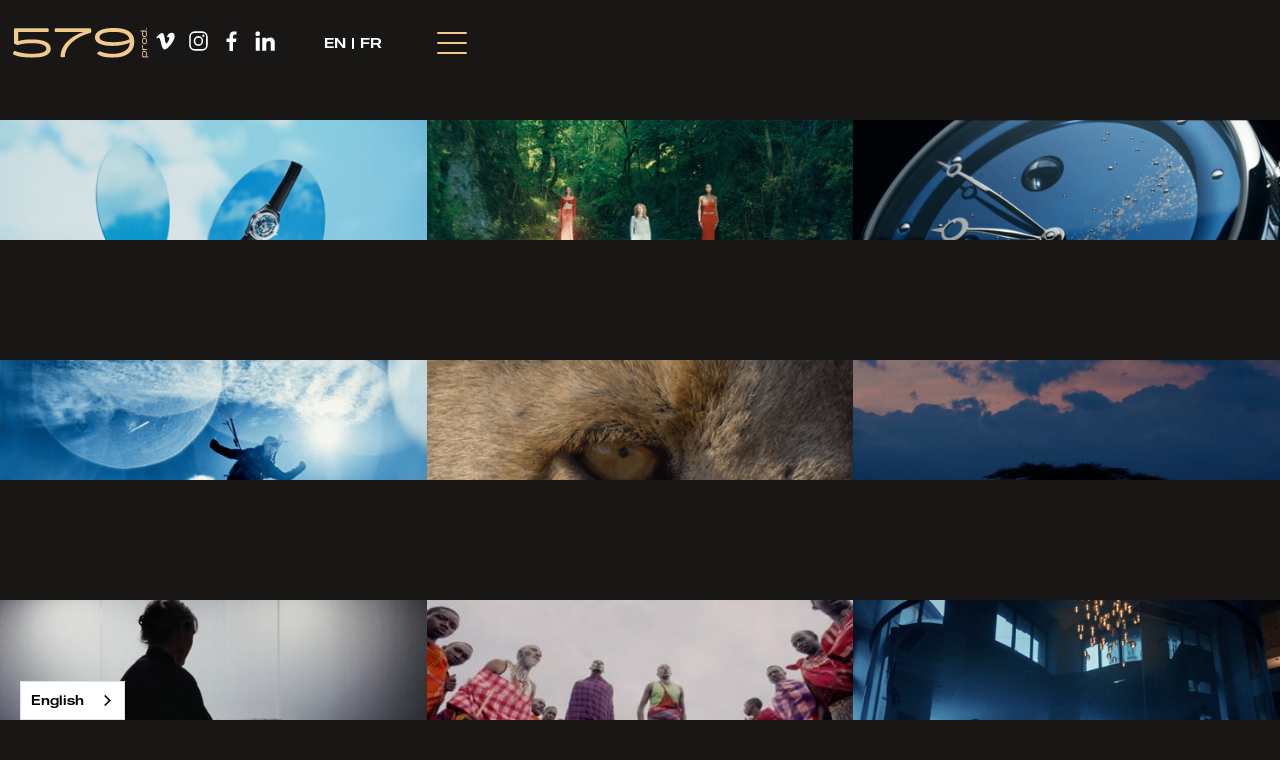

--- FILE ---
content_type: text/html
request_url: https://www.579prod.ch/production
body_size: 12374
content:
<!DOCTYPE html><!-- Last Published: Mon Jan 12 2026 09:06:51 GMT+0000 (Coordinated Universal Time) --><html data-wf-domain="www.579prod.ch" data-wf-page="615560ecbca6da2ccf0eb7ea" data-wf-site="611567133c1598269a1f7356" lang="en"><head><meta charset="utf-8"/><title>579 Production - Nos productions</title><meta content="Découvrez nos dernières réalisations vidéos." name="description"/><meta content="579 Production - Nos productions" property="og:title"/><meta content="Découvrez nos dernières réalisations vidéos." property="og:description"/><meta content="579 Production - Nos productions" property="twitter:title"/><meta content="Découvrez nos dernières réalisations vidéos." property="twitter:description"/><meta property="og:type" content="website"/><meta content="summary_large_image" name="twitter:card"/><meta content="width=device-width, initial-scale=1" name="viewport"/><link href="https://cdn.prod.website-files.com/611567133c1598269a1f7356/css/579-prod.shared.1cfad906a.css" rel="stylesheet" type="text/css" integrity="sha384-HPrZBqF673Xjo0GSFlZmMpN6kok0vJ6gq1zzScS48Q2kYw5X2YBnAzAzgNli0UTm" crossorigin="anonymous"/><script type="text/javascript">!function(o,c){var n=c.documentElement,t=" w-mod-";n.className+=t+"js",("ontouchstart"in o||o.DocumentTouch&&c instanceof DocumentTouch)&&(n.className+=t+"touch")}(window,document);</script><link href="https://cdn.prod.website-files.com/611567133c1598269a1f7356/61545eb9ed2ec2010a09d11f_favicon.png" rel="shortcut icon" type="image/x-icon"/><link href="https://cdn.prod.website-files.com/611567133c1598269a1f7356/61545e97d3ca4f3cbabda419_webclip.png" rel="apple-touch-icon"/><script type="text/javascript">!function(f,b,e,v,n,t,s){if(f.fbq)return;n=f.fbq=function(){n.callMethod?n.callMethod.apply(n,arguments):n.queue.push(arguments)};if(!f._fbq)f._fbq=n;n.push=n;n.loaded=!0;n.version='2.0';n.agent='plwebflow';n.queue=[];t=b.createElement(e);t.async=!0;t.src=v;s=b.getElementsByTagName(e)[0];s.parentNode.insertBefore(t,s)}(window,document,'script','https://connect.facebook.net/en_US/fbevents.js');fbq('init', '1671883989811124');fbq('track', 'PageView');</script><!-- Google Tag Manager -->
<script>(function(w,d,s,l,i){w[l]=w[l]||[];w[l].push({'gtm.start':
new Date().getTime(),event:'gtm.js'});var f=d.getElementsByTagName(s)[0],
j=d.createElement(s),dl=l!='dataLayer'?'&l='+l:'';j.async=true;j.src=
'https://www.googletagmanager.com/gtm.js?id='+i+dl;f.parentNode.insertBefore(j,f);
})(window,document,'script','dataLayer','GTM-MGJR4RX7');</script>
<!-- End Google Tag Manager -->

<link rel="stylesheet" href="https://eseassets.ch/access-tdr/579-prod/css/style.css" />

<style>
@media only screen and (min-width: 1920px) {
     body {font-size: 19.2px;}
}
</style>

<script type="text/javascript" src="https://cdn.weglot.com/weglot.min.js"></script>
<script>
    Weglot.initialize({
        api_key: 'wg_df0e933a557f257f29d05157e2c405980'
    });
  
  // on Weglot init
Weglot.on('initialized', ()=>{
	// get the current active language
  const currentLang = Weglot.getCurrentLang();
  // if the current active language link exists
  if(document.querySelector('.wg-element-wrapper [lang='+currentLang+']')){
  	// click the link
  	document.querySelector('.wg-element-wrapper [lang='+currentLang+']').click();
  }
});

// for each of the .wg-element-wrapper language links
document.querySelectorAll('.wg-element-wrapper [lang]').forEach((link)=>{
	// add a click event listener
	link.addEventListener('click', function(e){
  	// prevent default
		e.preventDefault();
    // switch current active language after a setTimeout
    setTimeout(()=>Weglot.switchTo(this.getAttribute('lang')),160);
	});
});
</script>

</head><body><div class="stylesheet w-embed"><style>
html,body{
-webkit-font-smoothing: antialiased;
}
.cc-hidden{
	display:none !important;
}
.video-js{
left:0;
}
.video-list-link--numb{
margin-right:unset;
width:30px;
}


/*
.title-outline{
 color: transparent;
 -webkit-text-stroke: 2px #F2CB8C;
}
*/
.clients-coll-item.cc-opacity{
	opacity:0.4;
}

@media only screen and (max-width: 991px) {
  .video-container{
  pointer-events: none;
}

.showreel-coll-wrapper{
	width: 100vw;
  height: calc(100vw / 1.77);
}

.slick-list,
.slick-track{
	height: calc(100vw / 1.77) !important;
}

}



@media only screen and (max-width: 767px){
.showreel-nav-item {
    border-bottom: 1px solid #5A4242;
}

.showreel-nav-item:nth-child(odd) {
    border-right: 1px solid #5A4242;
}


.showreel-nav-item:last-child,
  .showreel-nav-item:nth-last-child(2) {
    border-bottom: none;
}
}

.showreel-section{
    min-height: calc(100vh - 80px);
}





</style></div><div class="header"><div class="wrapper is-header"><a href="/" class="header__logo w-inline-block"><img src="https://cdn.prod.website-files.com/611567133c1598269a1f7356/611bc65b48c8da5bb8487267_logo.svg" loading="lazy" alt="" class="header__logo__image"/></a><div class="header__social cc-desktop"><div class="c-social"><a href="https://vimeo.com/579prod" target="_blank" class="c-social__link w-inline-block"><div class="c-social__icon w-embed"><svg fill="none" viewBox="0 0 32 32">
  <path d="M29.943 9.715c-.133 2.717-1.991 6.437-5.709 11.216-3.786 4.911-7.035 7.367-9.624 7.367-1.659 0-2.986-1.526-4.116-4.513-.73-2.788-1.527-5.51-2.257-8.297-.863-2.986-1.729-4.514-2.717-4.514a9.867 9.867 0 0 0-2.19 1.328l-1.328-1.73c1.394-1.194 2.717-2.455 4.048-3.65A9.108 9.108 0 0 1 10.167 4.4c2.19-.2 3.518 1.261 3.982 4.446.532 3.451.93 5.575 1.128 6.438.598 2.853 1.328 4.247 2.059 4.247.598 0 1.46-.93 2.655-2.788a10.136 10.136 0 0 0 1.857-4.239c.199-1.593-.465-2.388-1.859-2.388a4.846 4.846 0 0 0-2.058.465c1.394-4.514 3.982-6.704 7.898-6.571 2.985.13 4.312 2.054 4.114 5.705Z" fill="#fff"/>
</svg></div></a><a href="https://www.instagram.com/579production/" target="_blank" class="c-social__link w-inline-block"><div class="c-social__icon w-embed"><svg fill="none" viewBox="0 0 32 32">
  <path d="M21.978 30H9.915a7.985 7.985 0 0 1-8.022-7.963V9.915a7.984 7.984 0 0 1 8.022-7.963h12.12A7.972 7.972 0 0 1 30 9.915v12.122A7.983 7.983 0 0 1 21.977 30ZM9.915 4.353a5.56 5.56 0 0 0-5.563 5.562v12.122a5.56 5.56 0 0 0 5.562 5.562h12.122a5.56 5.56 0 0 0 5.562-5.562V9.915a5.561 5.561 0 0 0-5.562-5.562H9.916Z" fill="#fff"/>
  <path d="M15.946 23.149a7.198 7.198 0 1 1 .01-14.395 7.198 7.198 0 0 1-.01 14.395Zm0-11.945a4.8 4.8 0 1 0 .003 9.6 4.8 4.8 0 0 0-.003-9.6ZM25.198 8.335a1.757 1.757 0 1 1-1.757-1.758 1.842 1.842 0 0 1 1.757 1.758Z" fill="#fff"/>
</svg></div></a><a href="https://www.facebook.com/579production-108568174890639" target="_blank" class="c-social__link w-inline-block"><div class="c-social__icon w-embed"><svg fill="none" viewBox="0 0 32 32">
  <path d="M12.469 30.447v-12.97H8.177v-5.062h4.292V8.661c0-4.324 2.563-6.651 6.353-6.651a24.011 24.011 0 0 1 3.845.223v4.493h-2.619c-2.062 0-2.452 1.024-2.452 2.447v3.242H22.5l-.613 5.063h-4.291v12.969h-5.127Z" fill="#fff"/>
</svg></div></a><a href="https://www.linkedin.com/company/579prod/" target="_blank" class="c-social__link w-inline-block"><div class="c-social__icon w-embed"><svg fill="none" viewBox="0 0 32 32">
  <path d="M8.341 30.219H2.48V11.334H8.34v18.885ZM5.411 8.794a3.391 3.391 0 0 1-3.387-3.777A3.332 3.332 0 0 1 5.02 2.02a3.397 3.397 0 1 1 .39 6.773Zm24.94 21.425h-5.86v-9.117c0-2.214 0-5.014-3.06-5.014-3.061 0-3.517 2.41-3.517 4.883v9.313h-5.861V11.398h5.603v2.539h.065a6.101 6.101 0 0 1 5.535-3.06c5.926 0 7.033 3.842 7.033 8.986l.066 10.354-.003.002Z" fill="#fff"/>
</svg></div></a></div></div><div class="wg-element-wrapper"><a lang="en" href="#" class="lng-link">EN</a><div class="wg-element-divider"></div><a lang="fr" href="#" class="lng-link">FR</a></div><div class="menu-button"><div class="menu-button__line"></div><div class="menu-button__line"></div><div class="menu-button__line"></div></div></div></div><div class="full-page-menu"><div class="full-menu-nav"><a href="/showreels" class="full-menu-nav-item">SHOWREELS</a><a href="/production" aria-current="page" class="full-menu-nav-item w--current">PRODUCTIONS</a><a href="/#about" class="full-menu-nav-item">ABOUT US</a><a href="/#contact" class="full-menu-nav-item">CONTACT</a></div><div class="full-page-menu-footer"><a href="mailto:contact@579prod.ch" class="full-page-menu-footer-link">Contact@579prod.ch</a><div class="m-social"><div class="c-social"><a href="https://vimeo.com/579prod" target="_blank" class="c-social__link w-inline-block"><div class="c-social__icon w-embed"><svg fill="none" viewBox="0 0 32 32">
  <path d="M29.943 9.715c-.133 2.717-1.991 6.437-5.709 11.216-3.786 4.911-7.035 7.367-9.624 7.367-1.659 0-2.986-1.526-4.116-4.513-.73-2.788-1.527-5.51-2.257-8.297-.863-2.986-1.729-4.514-2.717-4.514a9.867 9.867 0 0 0-2.19 1.328l-1.328-1.73c1.394-1.194 2.717-2.455 4.048-3.65A9.108 9.108 0 0 1 10.167 4.4c2.19-.2 3.518 1.261 3.982 4.446.532 3.451.93 5.575 1.128 6.438.598 2.853 1.328 4.247 2.059 4.247.598 0 1.46-.93 2.655-2.788a10.136 10.136 0 0 0 1.857-4.239c.199-1.593-.465-2.388-1.859-2.388a4.846 4.846 0 0 0-2.058.465c1.394-4.514 3.982-6.704 7.898-6.571 2.985.13 4.312 2.054 4.114 5.705Z" fill="#fff"/>
</svg></div></a><a href="https://www.instagram.com/579production/" target="_blank" class="c-social__link w-inline-block"><div class="c-social__icon w-embed"><svg fill="none" viewBox="0 0 32 32">
  <path d="M21.978 30H9.915a7.985 7.985 0 0 1-8.022-7.963V9.915a7.984 7.984 0 0 1 8.022-7.963h12.12A7.972 7.972 0 0 1 30 9.915v12.122A7.983 7.983 0 0 1 21.977 30ZM9.915 4.353a5.56 5.56 0 0 0-5.563 5.562v12.122a5.56 5.56 0 0 0 5.562 5.562h12.122a5.56 5.56 0 0 0 5.562-5.562V9.915a5.561 5.561 0 0 0-5.562-5.562H9.916Z" fill="#fff"/>
  <path d="M15.946 23.149a7.198 7.198 0 1 1 .01-14.395 7.198 7.198 0 0 1-.01 14.395Zm0-11.945a4.8 4.8 0 1 0 .003 9.6 4.8 4.8 0 0 0-.003-9.6ZM25.198 8.335a1.757 1.757 0 1 1-1.757-1.758 1.842 1.842 0 0 1 1.757 1.758Z" fill="#fff"/>
</svg></div></a><a href="https://www.facebook.com/579production-108568174890639" target="_blank" class="c-social__link w-inline-block"><div class="c-social__icon w-embed"><svg fill="none" viewBox="0 0 32 32">
  <path d="M12.469 30.447v-12.97H8.177v-5.062h4.292V8.661c0-4.324 2.563-6.651 6.353-6.651a24.011 24.011 0 0 1 3.845.223v4.493h-2.619c-2.062 0-2.452 1.024-2.452 2.447v3.242H22.5l-.613 5.063h-4.291v12.969h-5.127Z" fill="#fff"/>
</svg></div></a><a href="https://www.linkedin.com/company/579prod/" target="_blank" class="c-social__link w-inline-block"><div class="c-social__icon w-embed"><svg fill="none" viewBox="0 0 32 32">
  <path d="M8.341 30.219H2.48V11.334H8.34v18.885ZM5.411 8.794a3.391 3.391 0 0 1-3.387-3.777A3.332 3.332 0 0 1 5.02 2.02a3.397 3.397 0 1 1 .39 6.773Zm24.94 21.425h-5.86v-9.117c0-2.214 0-5.014-3.06-5.014-3.061 0-3.517 2.41-3.517 4.883v9.313h-5.861V11.398h5.603v2.539h.065a6.101 6.101 0 0 1 5.535-3.06c5.926 0 7.033 3.842 7.033 8.986l.066 10.354-.003.002Z" fill="#fff"/>
</svg></div></a></div></div><a href="tel:+41791020328" class="full-page-menu-footer-link">+41 79 102 03 28</a></div></div><div class="production-wrapper"><div class="prod-collection-list w-dyn-list"><div role="list" class="prod-collection w-dyn-items"><div role="listitem" class="w-dyn-item"><a href="/prod/ulysse-nardin" class="prod__item w-inline-block"><img src="https://cdn.prod.website-files.com/61447e7cd00b6a4f44f17a66/6728e407c7834ccec0fba733_UN%20SEDDIQUI%201.png" loading="lazy" alt="Ulysse Nardin" sizes="(max-width: 767px) 100vw, (max-width: 991px) 50vw, 33vw" srcset="https://cdn.prod.website-files.com/61447e7cd00b6a4f44f17a66/6728e407c7834ccec0fba733_UN%20SEDDIQUI%201-p-500.png 500w, https://cdn.prod.website-files.com/61447e7cd00b6a4f44f17a66/6728e407c7834ccec0fba733_UN%20SEDDIQUI%201-p-800.png 800w, https://cdn.prod.website-files.com/61447e7cd00b6a4f44f17a66/6728e407c7834ccec0fba733_UN%20SEDDIQUI%201-p-1080.png 1080w, https://cdn.prod.website-files.com/61447e7cd00b6a4f44f17a66/6728e407c7834ccec0fba733_UN%20SEDDIQUI%201-p-1600.png 1600w, https://cdn.prod.website-files.com/61447e7cd00b6a4f44f17a66/6728e407c7834ccec0fba733_UN%20SEDDIQUI%201-p-2000.png 2000w, https://cdn.prod.website-files.com/61447e7cd00b6a4f44f17a66/6728e407c7834ccec0fba733_UN%20SEDDIQUI%201.png 2558w" class="prod__item__thumbnail"/><div class="prod__item__text"><h3 class="prod__item__title">Ulysse Nardin</h3><h4 class="prod__item__subtitle">Freak X Enamel Seddiqi</h4></div><div class="prod__item__overlay"></div><div class="prod__item__video w-embed"><video webkit-playsinline playsinline loop autoplay="autoplay" loop="loop" style="
    height: 100%;
    width: 100%;
    object-fit: cover;
    object-position: center;
" muted>
<source src="https://player.vimeo.com/progressive_redirect/playback/1022474247/rendition/1080p/file.mp4?loc=external&amp;log_user=0&amp;signature=ecfa7d92fa07125b080cff40310f1cb232e05ebbebbcbbac9b04cdccd2e2b0b1" data-wf-ignore="">
</video></div></a></div><div role="listitem" class="w-dyn-item"><a href="/prod/maison-cangussu" class="prod__item w-inline-block"><img src="https://cdn.prod.website-files.com/61447e7cd00b6a4f44f17a66/6728e5f4cbc63a8a005f351d_MAISON%20CANGUSSU%201.png" loading="lazy" alt="Maison Cangussu" sizes="(max-width: 767px) 100vw, (max-width: 991px) 50vw, 33vw" srcset="https://cdn.prod.website-files.com/61447e7cd00b6a4f44f17a66/6728e5f4cbc63a8a005f351d_MAISON%20CANGUSSU%201-p-500.png 500w, https://cdn.prod.website-files.com/61447e7cd00b6a4f44f17a66/6728e5f4cbc63a8a005f351d_MAISON%20CANGUSSU%201-p-800.png 800w, https://cdn.prod.website-files.com/61447e7cd00b6a4f44f17a66/6728e5f4cbc63a8a005f351d_MAISON%20CANGUSSU%201-p-1080.png 1080w, https://cdn.prod.website-files.com/61447e7cd00b6a4f44f17a66/6728e5f4cbc63a8a005f351d_MAISON%20CANGUSSU%201-p-1600.png 1600w, https://cdn.prod.website-files.com/61447e7cd00b6a4f44f17a66/6728e5f4cbc63a8a005f351d_MAISON%20CANGUSSU%201.png 2000w" class="prod__item__thumbnail"/><div class="prod__item__text"><h3 class="prod__item__title">Maison Cangussu</h3><h4 class="prod__item__subtitle">Blooming Delicacy</h4></div><div class="prod__item__overlay"></div><div class="prod__item__video w-embed"><video webkit-playsinline playsinline loop autoplay="autoplay" loop="loop" style="
    height: 100%;
    width: 100%;
    object-fit: cover;
    object-position: center;
" muted>
<source src="https://player.vimeo.com/progressive_redirect/playback/1023907186/rendition/1080p/file.mp4?loc=external&amp;log_user=0&amp;signature=a788efb49f075e21fb85f4c6c4ea7f4600e57b3a8b27e94e9ac11692840238bb" data-wf-ignore="">
</video></div></a></div><div role="listitem" class="w-dyn-item"><a href="/prod/de-bethune" class="prod__item w-inline-block"><img src="https://cdn.prod.website-files.com/61447e7cd00b6a4f44f17a66/61448729cc8b212d6bcbcd4f_611e4467ebaad43eceb8d14f_vignette_debethune-min.png" loading="lazy" alt="De Bethune" sizes="(max-width: 767px) 100vw, (max-width: 991px) 50vw, 33vw" srcset="https://cdn.prod.website-files.com/61447e7cd00b6a4f44f17a66/61448729cc8b212d6bcbcd4f_611e4467ebaad43eceb8d14f_vignette_debethune-min-p-500.png 500w, https://cdn.prod.website-files.com/61447e7cd00b6a4f44f17a66/61448729cc8b212d6bcbcd4f_611e4467ebaad43eceb8d14f_vignette_debethune-min-p-800.png 800w, https://cdn.prod.website-files.com/61447e7cd00b6a4f44f17a66/61448729cc8b212d6bcbcd4f_611e4467ebaad43eceb8d14f_vignette_debethune-min-p-1080.png 1080w, https://cdn.prod.website-files.com/61447e7cd00b6a4f44f17a66/61448729cc8b212d6bcbcd4f_611e4467ebaad43eceb8d14f_vignette_debethune-min-p-1600.png 1600w, https://cdn.prod.website-files.com/61447e7cd00b6a4f44f17a66/61448729cc8b212d6bcbcd4f_611e4467ebaad43eceb8d14f_vignette_debethune-min.png 1920w" class="prod__item__thumbnail"/><div class="prod__item__text"><h3 class="prod__item__title">De Bethune</h3><h4 class="prod__item__subtitle">Live in the present</h4></div><div class="prod__item__overlay"></div><div class="prod__item__video w-embed"><video webkit-playsinline playsinline loop autoplay="autoplay" loop="loop" style="
    height: 100%;
    width: 100%;
    object-fit: cover;
    object-position: center;
" muted>
<source src="https://player.vimeo.com/progressive_redirect/playback/789728973/rendition/1080p/file.mp4?loc=external&amp;signature=e04e841c076da8a6cc463bd94a630b9848cbac278abf81070d3f6060e932c124" data-wf-ignore="">
</video></div></a></div><div role="listitem" class="w-dyn-item"><a href="/prod/downskis" class="prod__item w-inline-block"><img src="https://cdn.prod.website-files.com/61447e7cd00b6a4f44f17a66/690b553e68939de0e8792053_Capture%20d%E2%80%99e%CC%81cran%202025-11-05%20a%CC%80%2014.45.21.png" loading="lazy" alt="Downskis" sizes="(max-width: 767px) 100vw, (max-width: 991px) 50vw, 33vw" srcset="https://cdn.prod.website-files.com/61447e7cd00b6a4f44f17a66/690b553e68939de0e8792053_Capture%20d%E2%80%99e%CC%81cran%202025-11-05%20a%CC%80%2014.45.21-p-500.png 500w, https://cdn.prod.website-files.com/61447e7cd00b6a4f44f17a66/690b553e68939de0e8792053_Capture%20d%E2%80%99e%CC%81cran%202025-11-05%20a%CC%80%2014.45.21-p-800.png 800w, https://cdn.prod.website-files.com/61447e7cd00b6a4f44f17a66/690b553e68939de0e8792053_Capture%20d%E2%80%99e%CC%81cran%202025-11-05%20a%CC%80%2014.45.21-p-1080.png 1080w, https://cdn.prod.website-files.com/61447e7cd00b6a4f44f17a66/690b553e68939de0e8792053_Capture%20d%E2%80%99e%CC%81cran%202025-11-05%20a%CC%80%2014.45.21-p-1600.png 1600w, https://cdn.prod.website-files.com/61447e7cd00b6a4f44f17a66/690b553e68939de0e8792053_Capture%20d%E2%80%99e%CC%81cran%202025-11-05%20a%CC%80%2014.45.21.png 2000w" class="prod__item__thumbnail"/><div class="prod__item__text"><h3 class="prod__item__title">Downskis</h3><h4 class="prod__item__subtitle">Flydown</h4></div><div class="prod__item__overlay"></div><div class="prod__item__video w-embed"><video webkit-playsinline playsinline loop autoplay="autoplay" loop="loop" style="
    height: 100%;
    width: 100%;
    object-fit: cover;
    object-position: center;
" muted>
<source src="https://player.vimeo.com/progressive_redirect/playback/1094650730/rendition/1080p/file.mp4?loc=external&amp;log_user=0&amp;signature=18f997098eb496c68d54bd9aa77a25ee56af5f8cfd0b002258bd1518a238ba26" data-wf-ignore="">
</video></div></a></div><div role="listitem" class="w-dyn-item"><a href="/prod/showreel-2025" class="prod__item w-inline-block"><img src="https://cdn.prod.website-files.com/61447e7cd00b6a4f44f17a66/638484565ed9a706bd8117b4_LION%20EYE.png" loading="lazy" alt="Showreels" sizes="(max-width: 767px) 100vw, (max-width: 991px) 50vw, 33vw" srcset="https://cdn.prod.website-files.com/61447e7cd00b6a4f44f17a66/638484565ed9a706bd8117b4_LION%20EYE-p-500.png 500w, https://cdn.prod.website-files.com/61447e7cd00b6a4f44f17a66/638484565ed9a706bd8117b4_LION%20EYE-p-800.png 800w, https://cdn.prod.website-files.com/61447e7cd00b6a4f44f17a66/638484565ed9a706bd8117b4_LION%20EYE-p-1080.png 1080w, https://cdn.prod.website-files.com/61447e7cd00b6a4f44f17a66/638484565ed9a706bd8117b4_LION%20EYE-p-1600.png 1600w, https://cdn.prod.website-files.com/61447e7cd00b6a4f44f17a66/638484565ed9a706bd8117b4_LION%20EYE.png 1800w" class="prod__item__thumbnail"/><div class="prod__item__text"><h3 class="prod__item__title">Showreels</h3><h4 class="prod__item__subtitle">579</h4></div><div class="prod__item__overlay"></div><div class="prod__item__video w-embed"><video webkit-playsinline playsinline loop autoplay="autoplay" loop="loop" style="
    height: 100%;
    width: 100%;
    object-fit: cover;
    object-position: center;
" muted>
<source src="https://player.vimeo.com/progressive_redirect/playback/1153506598/rendition/1080p/file.mp4%20%281080p%29.mp4?loc=external&amp;log_user=0&amp;signature=ecf11e8979ba1e88d8b776aa69f56df49a51a911369e3858e6435ee7841cf393" data-wf-ignore="">
</video></div></a></div><div role="listitem" class="w-dyn-item"><a href="/prod/tanzania" class="prod__item w-inline-block"><img src="https://cdn.prod.website-files.com/61447e7cd00b6a4f44f17a66/67000aed022ce1ef1b702b6d_TANZANIE_SAFARI.png" loading="lazy" alt="Tanzania" sizes="(max-width: 767px) 100vw, (max-width: 991px) 50vw, 33vw" srcset="https://cdn.prod.website-files.com/61447e7cd00b6a4f44f17a66/67000aed022ce1ef1b702b6d_TANZANIE_SAFARI-p-500.png 500w, https://cdn.prod.website-files.com/61447e7cd00b6a4f44f17a66/67000aed022ce1ef1b702b6d_TANZANIE_SAFARI-p-800.png 800w, https://cdn.prod.website-files.com/61447e7cd00b6a4f44f17a66/67000aed022ce1ef1b702b6d_TANZANIE_SAFARI-p-1080.png 1080w, https://cdn.prod.website-files.com/61447e7cd00b6a4f44f17a66/67000aed022ce1ef1b702b6d_TANZANIE_SAFARI-p-1600.png 1600w, https://cdn.prod.website-files.com/61447e7cd00b6a4f44f17a66/67000aed022ce1ef1b702b6d_TANZANIE_SAFARI-p-2000.png 2000w, https://cdn.prod.website-files.com/61447e7cd00b6a4f44f17a66/67000aed022ce1ef1b702b6d_TANZANIE_SAFARI.png 2502w" class="prod__item__thumbnail"/><div class="prod__item__text"><h3 class="prod__item__title">Tanzania</h3><h4 class="prod__item__subtitle">Safari</h4></div><div class="prod__item__overlay"></div><div class="prod__item__video w-embed"><video webkit-playsinline playsinline loop autoplay="autoplay" loop="loop" style="
    height: 100%;
    width: 100%;
    object-fit: cover;
    object-position: center;
" muted>
<source src="https://player.vimeo.com/progressive_redirect/playback/1009175205/rendition/1080p/file.mp4?loc=external&amp;log_user=0&amp;signature=d35e9642220d858fc6d75ab3ec79e0eb4d9e0f0339cf7c4a988f85a796489363" data-wf-ignore="">
</video></div></a></div><div role="listitem" class="w-dyn-item"><a href="/prod/ulysse-nardin-2" class="prod__item w-inline-block"><img src="https://cdn.prod.website-files.com/61447e7cd00b6a4f44f17a66/690b50607dd77beab4013422_Capture%20d%E2%80%99e%CC%81cran%202025-11-05%20a%CC%80%2014.13.31.png" loading="lazy" alt="Ulysse Nardin" sizes="(max-width: 767px) 100vw, (max-width: 991px) 50vw, 33vw" srcset="https://cdn.prod.website-files.com/61447e7cd00b6a4f44f17a66/690b50607dd77beab4013422_Capture%20d%E2%80%99e%CC%81cran%202025-11-05%20a%CC%80%2014.13.31-p-500.png 500w, https://cdn.prod.website-files.com/61447e7cd00b6a4f44f17a66/690b50607dd77beab4013422_Capture%20d%E2%80%99e%CC%81cran%202025-11-05%20a%CC%80%2014.13.31-p-800.png 800w, https://cdn.prod.website-files.com/61447e7cd00b6a4f44f17a66/690b50607dd77beab4013422_Capture%20d%E2%80%99e%CC%81cran%202025-11-05%20a%CC%80%2014.13.31-p-1080.png 1080w, https://cdn.prod.website-files.com/61447e7cd00b6a4f44f17a66/690b50607dd77beab4013422_Capture%20d%E2%80%99e%CC%81cran%202025-11-05%20a%CC%80%2014.13.31-p-1600.png 1600w, https://cdn.prod.website-files.com/61447e7cd00b6a4f44f17a66/690b50607dd77beab4013422_Capture%20d%E2%80%99e%CC%81cran%202025-11-05%20a%CC%80%2014.13.31-p-2000.png 2000w, https://cdn.prod.website-files.com/61447e7cd00b6a4f44f17a66/690b50607dd77beab4013422_Capture%20d%E2%80%99e%CC%81cran%202025-11-05%20a%CC%80%2014.13.31-p-2600.png 2600w, https://cdn.prod.website-files.com/61447e7cd00b6a4f44f17a66/690b50607dd77beab4013422_Capture%20d%E2%80%99e%CC%81cran%202025-11-05%20a%CC%80%2014.13.31.png 3000w" class="prod__item__thumbnail"/><div class="prod__item__text"><h3 class="prod__item__title">Ulysse Nardin</h3><h4 class="prod__item__subtitle">Freak [S Enamel]</h4></div><div class="prod__item__overlay"></div><div class="prod__item__video w-embed"><video webkit-playsinline playsinline loop autoplay="autoplay" loop="loop" style="
    height: 100%;
    width: 100%;
    object-fit: cover;
    object-position: center;
" muted>
<source src="https://player.vimeo.com/progressive_redirect/playback/1129445525/rendition/1080p/file.mp4?loc=external&amp;log_user=0&amp;signature=5717a2d94917c981a92f51be1fa7ed13ced7d61867fdbce3f4fe58c76f53fd58" data-wf-ignore="">
</video></div></a></div><div role="listitem" class="w-dyn-item"><a href="/prod/m6" class="prod__item w-inline-block"><img src="https://cdn.prod.website-files.com/61447e7cd00b6a4f44f17a66/63c7a6f96543095232df2a51_Kenyan%20traditional%20dancing.jpg" loading="lazy" alt="M6" sizes="(max-width: 767px) 100vw, (max-width: 991px) 50vw, 33vw" srcset="https://cdn.prod.website-files.com/61447e7cd00b6a4f44f17a66/63c7a6f96543095232df2a51_Kenyan%20traditional%20dancing-p-500.jpg 500w, https://cdn.prod.website-files.com/61447e7cd00b6a4f44f17a66/63c7a6f96543095232df2a51_Kenyan%20traditional%20dancing-p-800.jpg 800w, https://cdn.prod.website-files.com/61447e7cd00b6a4f44f17a66/63c7a6f96543095232df2a51_Kenyan%20traditional%20dancing-p-1080.jpg 1080w, https://cdn.prod.website-files.com/61447e7cd00b6a4f44f17a66/63c7a6f96543095232df2a51_Kenyan%20traditional%20dancing-p-1600.jpg 1600w, https://cdn.prod.website-files.com/61447e7cd00b6a4f44f17a66/63c7a6f96543095232df2a51_Kenyan%20traditional%20dancing-p-2000.jpg 2000w, https://cdn.prod.website-files.com/61447e7cd00b6a4f44f17a66/63c7a6f96543095232df2a51_Kenyan%20traditional%20dancing-p-2600.jpg 2600w, https://cdn.prod.website-files.com/61447e7cd00b6a4f44f17a66/63c7a6f96543095232df2a51_Kenyan%20traditional%20dancing.jpg 3152w" class="prod__item__thumbnail"/><div class="prod__item__text"><h3 class="prod__item__title">M6</h3><h4 class="prod__item__subtitle">A love forever ?</h4></div><div class="prod__item__overlay"></div><div class="prod__item__video w-embed"><video webkit-playsinline playsinline loop autoplay="autoplay" loop="loop" style="
    height: 100%;
    width: 100%;
    object-fit: cover;
    object-position: center;
" muted>
<source src="https://player.vimeo.com/progressive_redirect/playback/788201103/rendition/1080p/file.mp4?loc=external&amp;signature=385574dea30ff384dd4ab2b6d8889daf207234bba0c476b19d0b39dda538af95" data-wf-ignore="">
</video></div></a></div><div role="listitem" class="w-dyn-item"><a href="/prod/chronoswiss" class="prod__item w-inline-block"><img src="https://cdn.prod.website-files.com/61447e7cd00b6a4f44f17a66/6728ebc637b886013208e8d1_CHRONOSWISS%20MODERN%20MECHANICAL%201.png" loading="lazy" alt="Chronoswiss" sizes="(max-width: 767px) 100vw, (max-width: 991px) 50vw, 33vw" srcset="https://cdn.prod.website-files.com/61447e7cd00b6a4f44f17a66/6728ebc637b886013208e8d1_CHRONOSWISS%20MODERN%20MECHANICAL%201-p-500.png 500w, https://cdn.prod.website-files.com/61447e7cd00b6a4f44f17a66/6728ebc637b886013208e8d1_CHRONOSWISS%20MODERN%20MECHANICAL%201-p-800.png 800w, https://cdn.prod.website-files.com/61447e7cd00b6a4f44f17a66/6728ebc637b886013208e8d1_CHRONOSWISS%20MODERN%20MECHANICAL%201-p-1080.png 1080w, https://cdn.prod.website-files.com/61447e7cd00b6a4f44f17a66/6728ebc637b886013208e8d1_CHRONOSWISS%20MODERN%20MECHANICAL%201-p-1600.png 1600w, https://cdn.prod.website-files.com/61447e7cd00b6a4f44f17a66/6728ebc637b886013208e8d1_CHRONOSWISS%20MODERN%20MECHANICAL%201-p-2000.png 2000w, https://cdn.prod.website-files.com/61447e7cd00b6a4f44f17a66/6728ebc637b886013208e8d1_CHRONOSWISS%20MODERN%20MECHANICAL%201.png 2559w" class="prod__item__thumbnail"/><div class="prod__item__text"><h3 class="prod__item__title">Chronoswiss</h3><h4 class="prod__item__subtitle">Modern mechanical</h4></div><div class="prod__item__overlay"></div><div class="prod__item__video w-embed"><video webkit-playsinline playsinline loop autoplay="autoplay" loop="loop" style="
    height: 100%;
    width: 100%;
    object-fit: cover;
    object-position: center;
" muted>
<source src="https://player.vimeo.com/progressive_redirect/playback/810821563/rendition/1080p/file.mp4?loc=external&amp;signature=431c057729b4c3be2d8997a7d1d02fbcc13dcc86516f932f1588ed9109a20dde" data-wf-ignore="">
</video></div></a></div><div role="listitem" class="w-dyn-item"><a href="/prod/jerasim" class="prod__item w-inline-block"><img src="https://cdn.prod.website-files.com/61447e7cd00b6a4f44f17a66/690b5b1d0d03159be6a85b28_V4_JERASIM.00_00_30_20.Still044.png" loading="lazy" alt="Jerasim" sizes="(max-width: 767px) 100vw, (max-width: 991px) 50vw, 33vw" srcset="https://cdn.prod.website-files.com/61447e7cd00b6a4f44f17a66/690b5b1d0d03159be6a85b28_V4_JERASIM.00_00_30_20.Still044-p-500.png 500w, https://cdn.prod.website-files.com/61447e7cd00b6a4f44f17a66/690b5b1d0d03159be6a85b28_V4_JERASIM.00_00_30_20.Still044-p-800.png 800w, https://cdn.prod.website-files.com/61447e7cd00b6a4f44f17a66/690b5b1d0d03159be6a85b28_V4_JERASIM.00_00_30_20.Still044-p-1080.png 1080w, https://cdn.prod.website-files.com/61447e7cd00b6a4f44f17a66/690b5b1d0d03159be6a85b28_V4_JERASIM.00_00_30_20.Still044.png 1600w" class="prod__item__thumbnail"/><div class="prod__item__text"><h3 class="prod__item__title">Jerasim</h3><h4 class="prod__item__subtitle">Route Panoramique</h4></div><div class="prod__item__overlay"></div><div class="prod__item__video w-embed"><video webkit-playsinline playsinline loop autoplay="autoplay" loop="loop" style="
    height: 100%;
    width: 100%;
    object-fit: cover;
    object-position: center;
" muted>
<source src="https://player.vimeo.com/progressive_redirect/playback/1090180962/rendition/1080p/file.mp4?loc=external&amp;log_user=0&amp;signature=d7089aaeddaf5eb5d59ae532c26e150bc843844a29c7964194cd85ae0e3432d7" data-wf-ignore="">
</video></div></a></div><div role="listitem" class="w-dyn-item"><a href="/prod/chronoswiss-3" class="prod__item w-inline-block"><img src="https://cdn.prod.website-files.com/61447e7cd00b6a4f44f17a66/690b5eebe895be72f1a2dcad_DSC01042_HOR.png" loading="lazy" alt="Chronoswiss" sizes="(max-width: 767px) 100vw, (max-width: 991px) 50vw, 33vw" srcset="https://cdn.prod.website-files.com/61447e7cd00b6a4f44f17a66/690b5eebe895be72f1a2dcad_DSC01042_HOR-p-500.png 500w, https://cdn.prod.website-files.com/61447e7cd00b6a4f44f17a66/690b5eebe895be72f1a2dcad_DSC01042_HOR-p-800.png 800w, https://cdn.prod.website-files.com/61447e7cd00b6a4f44f17a66/690b5eebe895be72f1a2dcad_DSC01042_HOR-p-1080.png 1080w, https://cdn.prod.website-files.com/61447e7cd00b6a4f44f17a66/690b5eebe895be72f1a2dcad_DSC01042_HOR-p-1600.png 1600w, https://cdn.prod.website-files.com/61447e7cd00b6a4f44f17a66/690b5eebe895be72f1a2dcad_DSC01042_HOR.png 2000w" class="prod__item__thumbnail"/><div class="prod__item__text"><h3 class="prod__item__title">Chronoswiss</h3><h4 class="prod__item__subtitle">Q Repeater</h4></div><div class="prod__item__overlay"></div><div class="prod__item__video w-embed"><video webkit-playsinline playsinline loop autoplay="autoplay" loop="loop" style="
    height: 100%;
    width: 100%;
    object-fit: cover;
    object-position: center;
" muted>
<source src="https://player.vimeo.com/progressive_redirect/playback/1069854082/rendition/1080p/file.mp4?loc=external&amp;log_user=0&amp;signature=6d7e6b2189d85d6c52c231b2c40c5ea31bd9069ea278f04382d34d5cfcccc9c6" data-wf-ignore="">
</video></div></a></div><div role="listitem" class="w-dyn-item"><a href="/prod/philippe-k" class="prod__item w-inline-block"><img src="https://cdn.prod.website-files.com/61447e7cd00b6a4f44f17a66/6308bea4ea64e649896fb006_Philippe%20K_01.png" loading="lazy" alt="Philippe K." sizes="(max-width: 767px) 100vw, (max-width: 991px) 50vw, 33vw" srcset="https://cdn.prod.website-files.com/61447e7cd00b6a4f44f17a66/6308bea4ea64e649896fb006_Philippe%20K_01-p-500.png 500w, https://cdn.prod.website-files.com/61447e7cd00b6a4f44f17a66/6308bea4ea64e649896fb006_Philippe%20K_01-p-800.png 800w, https://cdn.prod.website-files.com/61447e7cd00b6a4f44f17a66/6308bea4ea64e649896fb006_Philippe%20K_01-p-1080.png 1080w, https://cdn.prod.website-files.com/61447e7cd00b6a4f44f17a66/6308bea4ea64e649896fb006_Philippe%20K_01-p-1600.png 1600w, https://cdn.prod.website-files.com/61447e7cd00b6a4f44f17a66/6308bea4ea64e649896fb006_Philippe%20K_01-p-2000.png 2000w, https://cdn.prod.website-files.com/61447e7cd00b6a4f44f17a66/6308bea4ea64e649896fb006_Philippe%20K_01-p-2600.png 2600w, https://cdn.prod.website-files.com/61447e7cd00b6a4f44f17a66/6308bea4ea64e649896fb006_Philippe%20K_01-p-3200.png 3200w, https://cdn.prod.website-files.com/61447e7cd00b6a4f44f17a66/6308bea4ea64e649896fb006_Philippe%20K_01.png 3584w" class="prod__item__thumbnail"/><div class="prod__item__text"><h3 class="prod__item__title">Philippe K.</h3><h4 class="prod__item__subtitle">Responsible luxury</h4></div><div class="prod__item__overlay"></div><div class="prod__item__video w-embed"><video webkit-playsinline playsinline loop autoplay="autoplay" loop="loop" style="
    height: 100%;
    width: 100%;
    object-fit: cover;
    object-position: center;
" muted>
<source src="https://player.vimeo.com/progressive_redirect/playback/729913485/rendition/1080p/file.mp4?loc=external&amp;signature=0707bd81d27cec23bbe6d43f045be97bd6ffa9f770a03545dde16c1fff516d5f" data-wf-ignore="">
</video></div></a></div><div role="listitem" class="w-dyn-item"><a href="/prod/chronoswiss-2" class="prod__item w-inline-block"><img src="https://cdn.prod.website-files.com/61447e7cd00b6a4f44f17a66/64dcdab74537505616d33fc7_Goalkeeper%20make%20a%20save.png" loading="lazy" alt="Chronoswiss" sizes="(max-width: 767px) 100vw, (max-width: 991px) 50vw, 33vw" srcset="https://cdn.prod.website-files.com/61447e7cd00b6a4f44f17a66/64dcdab74537505616d33fc7_Goalkeeper%20make%20a%20save-p-500.png 500w, https://cdn.prod.website-files.com/61447e7cd00b6a4f44f17a66/64dcdab74537505616d33fc7_Goalkeeper%20make%20a%20save-p-800.png 800w, https://cdn.prod.website-files.com/61447e7cd00b6a4f44f17a66/64dcdab74537505616d33fc7_Goalkeeper%20make%20a%20save-p-1080.png 1080w, https://cdn.prod.website-files.com/61447e7cd00b6a4f44f17a66/64dcdab74537505616d33fc7_Goalkeeper%20make%20a%20save-p-1600.png 1600w, https://cdn.prod.website-files.com/61447e7cd00b6a4f44f17a66/64dcdab74537505616d33fc7_Goalkeeper%20make%20a%20save-p-2000.png 2000w, https://cdn.prod.website-files.com/61447e7cd00b6a4f44f17a66/64dcdab74537505616d33fc7_Goalkeeper%20make%20a%20save.png 2159w" class="prod__item__thumbnail"/><div class="prod__item__text"><h3 class="prod__item__title">Chronoswiss</h3><h4 class="prod__item__subtitle">Jonas Omlin</h4></div><div class="prod__item__overlay"></div><div class="prod__item__video w-embed"><video webkit-playsinline playsinline loop autoplay="autoplay" loop="loop" style="
    height: 100%;
    width: 100%;
    object-fit: cover;
    object-position: center;
" muted>
<source src="https://player.vimeo.com/progressive_redirect/playback/855030645/rendition/1080p/file.mp4?loc=external&amp;log_user=0&amp;signature=4f36fdf8a6deb2f90b5c81b7561a7dcc530970ebc2d4eb7514e306c478c86af6" data-wf-ignore="">
</video></div></a></div><div role="listitem" class="w-dyn-item"><a href="/prod/ulyssenardin" class="prod__item w-inline-block"><img src="https://cdn.prod.website-files.com/61447e7cd00b6a4f44f17a66/671115f635b5753de1c88fe2_UN%20FREAK%20ONE%20FOND.png" loading="lazy" alt="Ulysse Nardin" sizes="(max-width: 767px) 100vw, (max-width: 991px) 50vw, 33vw" srcset="https://cdn.prod.website-files.com/61447e7cd00b6a4f44f17a66/671115f635b5753de1c88fe2_UN%20FREAK%20ONE%20FOND-p-500.png 500w, https://cdn.prod.website-files.com/61447e7cd00b6a4f44f17a66/671115f635b5753de1c88fe2_UN%20FREAK%20ONE%20FOND-p-800.png 800w, https://cdn.prod.website-files.com/61447e7cd00b6a4f44f17a66/671115f635b5753de1c88fe2_UN%20FREAK%20ONE%20FOND-p-1080.png 1080w, https://cdn.prod.website-files.com/61447e7cd00b6a4f44f17a66/671115f635b5753de1c88fe2_UN%20FREAK%20ONE%20FOND-p-1600.png 1600w, https://cdn.prod.website-files.com/61447e7cd00b6a4f44f17a66/671115f635b5753de1c88fe2_UN%20FREAK%20ONE%20FOND-p-2000.png 2000w, https://cdn.prod.website-files.com/61447e7cd00b6a4f44f17a66/671115f635b5753de1c88fe2_UN%20FREAK%20ONE%20FOND.png 2550w" class="prod__item__thumbnail"/><div class="prod__item__text"><h3 class="prod__item__title">Ulysse Nardin</h3><h4 class="prod__item__subtitle">The Freak [ONE NAVY BLUE] </h4></div><div class="prod__item__overlay"></div><div class="prod__item__video w-embed"><video webkit-playsinline playsinline loop autoplay="autoplay" loop="loop" style="
    height: 100%;
    width: 100%;
    object-fit: cover;
    object-position: center;
" muted>
<source src="https://player.vimeo.com/progressive_redirect/playback/1018245674/rendition/1080p/file.mp4?loc=external&amp;log_user=0&amp;signature=8f8442543ffda29ef144c47e35cdf13603141598c077ff6fa178af1f1f408241" data-wf-ignore="">
</video></div></a></div><div role="listitem" class="w-dyn-item"><a href="/prod/monsieur14" class="prod__item w-inline-block"><img src="https://cdn.prod.website-files.com/61447e7cd00b6a4f44f17a66/63c7a00cd4c8587e1c2b437c_DSC04932.jpg" loading="lazy" alt="Monsieur 14" sizes="(max-width: 767px) 100vw, (max-width: 991px) 50vw, 33vw" srcset="https://cdn.prod.website-files.com/61447e7cd00b6a4f44f17a66/63c7a00cd4c8587e1c2b437c_DSC04932-p-500.jpg 500w, https://cdn.prod.website-files.com/61447e7cd00b6a4f44f17a66/63c7a00cd4c8587e1c2b437c_DSC04932-p-800.jpg 800w, https://cdn.prod.website-files.com/61447e7cd00b6a4f44f17a66/63c7a00cd4c8587e1c2b437c_DSC04932-p-1080.jpg 1080w, https://cdn.prod.website-files.com/61447e7cd00b6a4f44f17a66/63c7a00cd4c8587e1c2b437c_DSC04932-p-1600.jpg 1600w, https://cdn.prod.website-files.com/61447e7cd00b6a4f44f17a66/63c7a00cd4c8587e1c2b437c_DSC04932.jpg 2000w" class="prod__item__thumbnail"/><div class="prod__item__text"><h3 class="prod__item__title">Monsieur 14</h3><h4 class="prod__item__subtitle">Sensorial experience</h4></div><div class="prod__item__overlay"></div><div class="prod__item__video w-embed"><video webkit-playsinline playsinline loop autoplay="autoplay" loop="loop" style="
    height: 100%;
    width: 100%;
    object-fit: cover;
    object-position: center;
" muted>
<source src="https://player.vimeo.com/progressive_redirect/playback/779674822/rendition/1080p/file.mp4?loc=external&amp;signature=55484ad3f47cc60e60bed4b9becd44d82b6cbc5a1e8655c6d1c2715b873e5d88" data-wf-ignore="">
</video></div></a></div><div role="listitem" class="w-dyn-item"><a href="/prod/ar-coiffure-2" class="prod__item w-inline-block"><img src="https://cdn.prod.website-files.com/61447e7cd00b6a4f44f17a66/6308cdc5e4b97f6b25521656_AR%20COIFFURE_PORTRAIT.png" loading="lazy" alt="AR Coiffure" class="prod__item__thumbnail"/><div class="prod__item__text"><h3 class="prod__item__title">AR Coiffure</h3><h4 class="prod__item__subtitle">From art to passion</h4></div><div class="prod__item__overlay"></div><div class="prod__item__video w-embed"><video webkit-playsinline playsinline loop autoplay="autoplay" loop="loop" style="
    height: 100%;
    width: 100%;
    object-fit: cover;
    object-position: center;
" muted>
<source src="https://player.vimeo.com/progressive_redirect/playback/712007204/rendition/1080p/file.mp4?loc=external&amp;signature=56d2a56286dfff36beff8f25516be42239e87d20025eec2f3c31cd47091d46f1" data-wf-ignore="">
</video></div></a></div><div role="listitem" class="w-dyn-item"><a href="/prod/magic-pass" class="prod__item w-inline-block"><img src="https://cdn.prod.website-files.com/61447e7cd00b6a4f44f17a66/690b616b83037745226ff084_Capture%20d%E2%80%99e%CC%81cran%202025-11-05%20a%CC%80%2015.36.29.png" loading="lazy" alt="Magic Pass" sizes="(max-width: 767px) 100vw, (max-width: 991px) 50vw, 33vw" srcset="https://cdn.prod.website-files.com/61447e7cd00b6a4f44f17a66/690b616b83037745226ff084_Capture%20d%E2%80%99e%CC%81cran%202025-11-05%20a%CC%80%2015.36.29-p-500.png 500w, https://cdn.prod.website-files.com/61447e7cd00b6a4f44f17a66/690b616b83037745226ff084_Capture%20d%E2%80%99e%CC%81cran%202025-11-05%20a%CC%80%2015.36.29-p-800.png 800w, https://cdn.prod.website-files.com/61447e7cd00b6a4f44f17a66/690b616b83037745226ff084_Capture%20d%E2%80%99e%CC%81cran%202025-11-05%20a%CC%80%2015.36.29-p-1080.png 1080w, https://cdn.prod.website-files.com/61447e7cd00b6a4f44f17a66/690b616b83037745226ff084_Capture%20d%E2%80%99e%CC%81cran%202025-11-05%20a%CC%80%2015.36.29-p-1600.png 1600w, https://cdn.prod.website-files.com/61447e7cd00b6a4f44f17a66/690b616b83037745226ff084_Capture%20d%E2%80%99e%CC%81cran%202025-11-05%20a%CC%80%2015.36.29-p-2000.png 2000w, https://cdn.prod.website-files.com/61447e7cd00b6a4f44f17a66/690b616b83037745226ff084_Capture%20d%E2%80%99e%CC%81cran%202025-11-05%20a%CC%80%2015.36.29.png 2500w" class="prod__item__thumbnail"/><div class="prod__item__text"><h3 class="prod__item__title">Magic Pass</h3><h4 class="prod__item__subtitle">Mashup Winter and Summer </h4></div><div class="prod__item__overlay"></div><div class="prod__item__video w-embed"><video webkit-playsinline playsinline loop autoplay="autoplay" loop="loop" style="
    height: 100%;
    width: 100%;
    object-fit: cover;
    object-position: center;
" muted>
<source src="https://player.vimeo.com/progressive_redirect/playback/1060770262/rendition/1080p/file.mp4?loc=external&amp;log_user=0&amp;signature=83a5fdaed9bdf5a073c58f8090ef9fd1c14fe23bc5dd570a9f117537cb3fde49" data-wf-ignore="">
</video></div></a></div><div role="listitem" class="w-dyn-item"><a href="/prod/coop" class="prod__item w-inline-block"><img src="https://cdn.prod.website-files.com/61447e7cd00b6a4f44f17a66/663a1eb55d51086f4c770ad6_COOP_VIGNETTE_2.png" loading="lazy" alt="Coop" sizes="(max-width: 767px) 100vw, (max-width: 991px) 50vw, 33vw" srcset="https://cdn.prod.website-files.com/61447e7cd00b6a4f44f17a66/663a1eb55d51086f4c770ad6_COOP_VIGNETTE_2-p-500.png 500w, https://cdn.prod.website-files.com/61447e7cd00b6a4f44f17a66/663a1eb55d51086f4c770ad6_COOP_VIGNETTE_2-p-800.png 800w, https://cdn.prod.website-files.com/61447e7cd00b6a4f44f17a66/663a1eb55d51086f4c770ad6_COOP_VIGNETTE_2-p-1080.png 1080w, https://cdn.prod.website-files.com/61447e7cd00b6a4f44f17a66/663a1eb55d51086f4c770ad6_COOP_VIGNETTE_2-p-1600.png 1600w, https://cdn.prod.website-files.com/61447e7cd00b6a4f44f17a66/663a1eb55d51086f4c770ad6_COOP_VIGNETTE_2.png 1920w" class="prod__item__thumbnail"/><div class="prod__item__text"><h3 class="prod__item__title">Coop</h3><h4 class="prod__item__subtitle">Fooby live cooking</h4></div><div class="prod__item__overlay"></div><div class="prod__item__video w-embed"><video webkit-playsinline playsinline loop autoplay="autoplay" loop="loop" style="
    height: 100%;
    width: 100%;
    object-fit: cover;
    object-position: center;
" muted>
<source src="https://player.vimeo.com/progressive_redirect/playback/903332818/rendition/1080p/file.mp4?loc=external&amp;log_user=0&amp;signature=5a96d9936dfec595c18ab89099ee3aabf440cd4f4d35f19e2f254514c16dfd3b" data-wf-ignore="">
</video></div></a></div><div role="listitem" class="w-dyn-item"><a href="/prod/ireland" class="prod__item w-inline-block"><img src="https://cdn.prod.website-files.com/61447e7cd00b6a4f44f17a66/6308d1410b8d10403d11cdba_Ireland%20landscape.jpg" loading="lazy" alt="Ireland" sizes="(max-width: 767px) 100vw, (max-width: 991px) 50vw, 33vw" srcset="https://cdn.prod.website-files.com/61447e7cd00b6a4f44f17a66/6308d1410b8d10403d11cdba_Ireland%20landscape-p-500.jpg 500w, https://cdn.prod.website-files.com/61447e7cd00b6a4f44f17a66/6308d1410b8d10403d11cdba_Ireland%20landscape-p-800.jpg 800w, https://cdn.prod.website-files.com/61447e7cd00b6a4f44f17a66/6308d1410b8d10403d11cdba_Ireland%20landscape-p-1080.jpg 1080w, https://cdn.prod.website-files.com/61447e7cd00b6a4f44f17a66/6308d1410b8d10403d11cdba_Ireland%20landscape-p-1600.jpg 1600w, https://cdn.prod.website-files.com/61447e7cd00b6a4f44f17a66/6308d1410b8d10403d11cdba_Ireland%20landscape.jpg 1920w" class="prod__item__thumbnail"/><div class="prod__item__text"><h3 class="prod__item__title">Ireland</h3><h4 class="prod__item__subtitle">Land of history and legends</h4></div><div class="prod__item__overlay"></div><div class="prod__item__video w-embed"><video webkit-playsinline playsinline loop autoplay="autoplay" loop="loop" style="
    height: 100%;
    width: 100%;
    object-fit: cover;
    object-position: center;
" muted>
<source src="https://player.vimeo.com/progressive_redirect/playback/742568120/rendition/1080p/file.mp4?loc=external&amp;signature=1fd2a0ef53fb8d5db6bd59599399cf28893c0ab396e7abd062727a6b5fc0026a" data-wf-ignore="">
</video></div></a></div><div role="listitem" class="w-dyn-item"><a href="/prod/sanokea" class="prod__item w-inline-block"><img src="https://cdn.prod.website-files.com/61447e7cd00b6a4f44f17a66/6634f9daaabf7a47948e614c_SANOKEA_LIQUID%20CHALK_VIGNETTE.jpg" loading="lazy" alt="Sanokea" sizes="(max-width: 767px) 100vw, (max-width: 991px) 50vw, 33vw" srcset="https://cdn.prod.website-files.com/61447e7cd00b6a4f44f17a66/6634f9daaabf7a47948e614c_SANOKEA_LIQUID%20CHALK_VIGNETTE-p-500.jpg 500w, https://cdn.prod.website-files.com/61447e7cd00b6a4f44f17a66/6634f9daaabf7a47948e614c_SANOKEA_LIQUID%20CHALK_VIGNETTE-p-800.jpg 800w, https://cdn.prod.website-files.com/61447e7cd00b6a4f44f17a66/6634f9daaabf7a47948e614c_SANOKEA_LIQUID%20CHALK_VIGNETTE-p-1080.jpg 1080w, https://cdn.prod.website-files.com/61447e7cd00b6a4f44f17a66/6634f9daaabf7a47948e614c_SANOKEA_LIQUID%20CHALK_VIGNETTE-p-1600.jpg 1600w, https://cdn.prod.website-files.com/61447e7cd00b6a4f44f17a66/6634f9daaabf7a47948e614c_SANOKEA_LIQUID%20CHALK_VIGNETTE.jpg 1920w" class="prod__item__thumbnail"/><div class="prod__item__text"><h3 class="prod__item__title">Sanokea</h3><h4 class="prod__item__subtitle">Liquid chalk color</h4></div><div class="prod__item__overlay"></div><div class="prod__item__video w-embed"><video webkit-playsinline playsinline loop autoplay="autoplay" loop="loop" style="
    height: 100%;
    width: 100%;
    object-fit: cover;
    object-position: center;
" muted>
<source src="https://player.vimeo.com/progressive_redirect/playback/881976871/rendition/1080p/file.mp4?loc=external&amp;log_user=0&amp;signature=fa72f31f7780692cfaa9a9db358eb0bb0fe180d32fed2f250bf53bd611af57b5" data-wf-ignore="">
</video></div></a></div><div role="listitem" class="w-dyn-item"><a href="/prod/singer-x-genus" class="prod__item w-inline-block"><img src="https://cdn.prod.website-files.com/61447e7cd00b6a4f44f17a66/64dcd1fd3bd27353df5e0613_Children%20play%20with%20car.png" loading="lazy" alt="Singer X Genus" class="prod__item__thumbnail"/><div class="prod__item__text"><h3 class="prod__item__title">Singer X Genus</h3><h4 class="prod__item__subtitle">Only Watch</h4></div><div class="prod__item__overlay"></div><div class="prod__item__video w-embed"><video webkit-playsinline playsinline loop autoplay="autoplay" loop="loop" style="
    height: 100%;
    width: 100%;
    object-fit: cover;
    object-position: center;
" muted>
<source src="https://player.vimeo.com/progressive_redirect/playback/855016412/rendition/1080p/file.mp4?loc=external&amp;log_user=0&amp;signature=942ccd12eb94bcb85736d5a5c72644749aca8b1cccd70175888943e487fbfbe6" data-wf-ignore="">
</video></div></a></div><div role="listitem" class="w-dyn-item"><a href="/prod/reoxygen" class="prod__item w-inline-block"><img src="https://cdn.prod.website-files.com/61447e7cd00b6a4f44f17a66/63c7a3e919f6fe0c715d7c2a_Football%20player%20dribling.png" loading="lazy" alt="Reoxygen" class="prod__item__thumbnail"/><div class="prod__item__text"><h3 class="prod__item__title">Reoxygen</h3><h4 class="prod__item__subtitle">Natural energy drink </h4></div><div class="prod__item__overlay"></div><div class="prod__item__video w-embed"><video webkit-playsinline playsinline loop autoplay="autoplay" loop="loop" style="
    height: 100%;
    width: 100%;
    object-fit: cover;
    object-position: center;
" muted>
<source src="https://player.vimeo.com/progressive_redirect/playback/773774515/rendition/1080p/file.mp4?loc=external&amp;signature=41b6d2e6ad6cd58a7f4f915aa7124264c3cec8989ba771c2dd55858474bbde08" data-wf-ignore="">
</video></div></a></div><div role="listitem" class="w-dyn-item"><a href="/prod/revolutionwatch" class="prod__item w-inline-block"><img src="https://cdn.prod.website-files.com/61447e7cd00b6a4f44f17a66/644bc4aa65dcd71b5d42f256_Capture%20d%E2%80%99e%CC%81cran%202023-04-28%20a%CC%80%2015.02.png" loading="lazy" alt="Revolution Watch" sizes="(max-width: 767px) 100vw, (max-width: 991px) 50vw, 33vw" srcset="https://cdn.prod.website-files.com/61447e7cd00b6a4f44f17a66/644bc4aa65dcd71b5d42f256_Capture%20d%E2%80%99e%CC%81cran%202023-04-28%20a%CC%80%2015.02-p-500.png 500w, https://cdn.prod.website-files.com/61447e7cd00b6a4f44f17a66/644bc4aa65dcd71b5d42f256_Capture%20d%E2%80%99e%CC%81cran%202023-04-28%20a%CC%80%2015.02-p-800.png 800w, https://cdn.prod.website-files.com/61447e7cd00b6a4f44f17a66/644bc4aa65dcd71b5d42f256_Capture%20d%E2%80%99e%CC%81cran%202023-04-28%20a%CC%80%2015.02-p-1080.png 1080w, https://cdn.prod.website-files.com/61447e7cd00b6a4f44f17a66/644bc4aa65dcd71b5d42f256_Capture%20d%E2%80%99e%CC%81cran%202023-04-28%20a%CC%80%2015.02.png 1500w" class="prod__item__thumbnail"/><div class="prod__item__text"><h3 class="prod__item__title">Revolution Watch</h3><h4 class="prod__item__subtitle">Teaser &quot;Ele Series&quot;</h4></div><div class="prod__item__overlay"></div><div class="prod__item__video w-embed"><video webkit-playsinline playsinline loop autoplay="autoplay" loop="loop" style="
    height: 100%;
    width: 100%;
    object-fit: cover;
    object-position: center;
" muted>
<source src="https://player.vimeo.com/progressive_redirect/playback/769827007/rendition/1080p/file.mp4?loc=external&amp;signature=4855251f8e90fa22a3a54ecf7433d82118a6aaa921a4d7aeb2fff7406e1d7853" data-wf-ignore="">
</video></div></a></div><div role="listitem" class="w-dyn-item"><a href="/prod/interiman-group" class="prod__item w-inline-block"><img src="https://cdn.prod.website-files.com/61447e7cd00b6a4f44f17a66/6634e96102fc6f89996b1443_INTERIMAN%20GROUP_HOTELIS%20ACADEMY_VIGNETTE.jpg" loading="lazy" alt="Interiman Group" sizes="(max-width: 767px) 100vw, (max-width: 991px) 50vw, 33vw" srcset="https://cdn.prod.website-files.com/61447e7cd00b6a4f44f17a66/6634e96102fc6f89996b1443_INTERIMAN%20GROUP_HOTELIS%20ACADEMY_VIGNETTE-p-500.jpg 500w, https://cdn.prod.website-files.com/61447e7cd00b6a4f44f17a66/6634e96102fc6f89996b1443_INTERIMAN%20GROUP_HOTELIS%20ACADEMY_VIGNETTE-p-800.jpg 800w, https://cdn.prod.website-files.com/61447e7cd00b6a4f44f17a66/6634e96102fc6f89996b1443_INTERIMAN%20GROUP_HOTELIS%20ACADEMY_VIGNETTE-p-1080.jpg 1080w, https://cdn.prod.website-files.com/61447e7cd00b6a4f44f17a66/6634e96102fc6f89996b1443_INTERIMAN%20GROUP_HOTELIS%20ACADEMY_VIGNETTE-p-1600.jpg 1600w, https://cdn.prod.website-files.com/61447e7cd00b6a4f44f17a66/6634e96102fc6f89996b1443_INTERIMAN%20GROUP_HOTELIS%20ACADEMY_VIGNETTE-p-2000.jpg 2000w, https://cdn.prod.website-files.com/61447e7cd00b6a4f44f17a66/6634e96102fc6f89996b1443_INTERIMAN%20GROUP_HOTELIS%20ACADEMY_VIGNETTE-p-2600.jpg 2600w, https://cdn.prod.website-files.com/61447e7cd00b6a4f44f17a66/6634e96102fc6f89996b1443_INTERIMAN%20GROUP_HOTELIS%20ACADEMY_VIGNETTE-p-3200.jpg 3200w, https://cdn.prod.website-files.com/61447e7cd00b6a4f44f17a66/6634e96102fc6f89996b1443_INTERIMAN%20GROUP_HOTELIS%20ACADEMY_VIGNETTE.jpg 8744w" class="prod__item__thumbnail"/><div class="prod__item__text"><h3 class="prod__item__title">Interiman Group</h3><h4 class="prod__item__subtitle">Hotelis Academy</h4></div><div class="prod__item__overlay"></div><div class="prod__item__video w-embed"><video webkit-playsinline playsinline loop autoplay="autoplay" loop="loop" style="
    height: 100%;
    width: 100%;
    object-fit: cover;
    object-position: center;
" muted>
<source src="https://player.vimeo.com/progressive_redirect/playback/942338878/rendition/1080p/file.mp4?loc=external&amp;log_user=0&amp;signature=bdba51402052e7d4bc29731c4e9d647fb69c2aa9dfe308a7cbde82fa75eebe16" data-wf-ignore="">
</video></div></a></div><div role="listitem" class="w-dyn-item"><a href="/prod/weddingday" class="prod__item w-inline-block"><img src="https://cdn.prod.website-files.com/61447e7cd00b6a4f44f17a66/6704dcd58791e42f33f0e0e2_GN_COUV.jpg" loading="lazy" alt="The W. day" sizes="(max-width: 767px) 100vw, (max-width: 991px) 50vw, 33vw" srcset="https://cdn.prod.website-files.com/61447e7cd00b6a4f44f17a66/6704dcd58791e42f33f0e0e2_GN_COUV-p-500.jpg 500w, https://cdn.prod.website-files.com/61447e7cd00b6a4f44f17a66/6704dcd58791e42f33f0e0e2_GN_COUV-p-800.jpg 800w, https://cdn.prod.website-files.com/61447e7cd00b6a4f44f17a66/6704dcd58791e42f33f0e0e2_GN_COUV-p-1080.jpg 1080w, https://cdn.prod.website-files.com/61447e7cd00b6a4f44f17a66/6704dcd58791e42f33f0e0e2_GN_COUV-p-1600.jpg 1600w, https://cdn.prod.website-files.com/61447e7cd00b6a4f44f17a66/6704dcd58791e42f33f0e0e2_GN_COUV-p-2000.jpg 2000w, https://cdn.prod.website-files.com/61447e7cd00b6a4f44f17a66/6704dcd58791e42f33f0e0e2_GN_COUV-p-2600.jpg 2600w, https://cdn.prod.website-files.com/61447e7cd00b6a4f44f17a66/6704dcd58791e42f33f0e0e2_GN_COUV-p-3200.jpg 3200w, https://cdn.prod.website-files.com/61447e7cd00b6a4f44f17a66/6704dcd58791e42f33f0e0e2_GN_COUV.jpg 3368w" class="prod__item__thumbnail"/><div class="prod__item__text"><h3 class="prod__item__title">The W. day</h3><h4 class="prod__item__subtitle">Giulia &amp; Numa</h4></div><div class="prod__item__overlay"></div><div class="prod__item__video w-embed"><video webkit-playsinline playsinline loop autoplay="autoplay" loop="loop" style="
    height: 100%;
    width: 100%;
    object-fit: cover;
    object-position: center;
" muted>
<source src="https://player.vimeo.com/progressive_redirect/playback/1002313232/rendition/1080p/file.mp4?loc=external&amp;log_user=0&amp;signature=9b73d9b80347b36a856cad102932cd2dceedf6bd8defb4d8eb5679ff00e07be1" data-wf-ignore="">
</video></div></a></div><div role="listitem" class="w-dyn-item"><a href="/prod/ti-kreyol" class="prod__item w-inline-block"><img src="https://cdn.prod.website-files.com/61447e7cd00b6a4f44f17a66/6308d7e90b8d10b41013641d_Spicy%20toast.png" loading="lazy" alt="Ti Kreyol" sizes="(max-width: 767px) 100vw, (max-width: 991px) 50vw, 33vw" srcset="https://cdn.prod.website-files.com/61447e7cd00b6a4f44f17a66/6308d7e90b8d10b41013641d_Spicy%20toast-p-500.png 500w, https://cdn.prod.website-files.com/61447e7cd00b6a4f44f17a66/6308d7e90b8d10b41013641d_Spicy%20toast-p-800.png 800w, https://cdn.prod.website-files.com/61447e7cd00b6a4f44f17a66/6308d7e90b8d10b41013641d_Spicy%20toast-p-1080.png 1080w, https://cdn.prod.website-files.com/61447e7cd00b6a4f44f17a66/6308d7e90b8d10b41013641d_Spicy%20toast-p-1600.png 1600w, https://cdn.prod.website-files.com/61447e7cd00b6a4f44f17a66/6308d7e90b8d10b41013641d_Spicy%20toast.png 1993w" class="prod__item__thumbnail"/><div class="prod__item__text"><h3 class="prod__item__title">Ti Kreyol</h3><h4 class="prod__item__subtitle">Le ti coin à tapas</h4></div><div class="prod__item__overlay"></div><div class="prod__item__video w-embed"><video webkit-playsinline playsinline loop autoplay="autoplay" loop="loop" style="
    height: 100%;
    width: 100%;
    object-fit: cover;
    object-position: center;
" muted>
<source src="https://player.vimeo.com/progressive_redirect/playback/718643361/rendition/1080p/file.mp4?loc=external&amp;signature=dffcaf61635d2b250722c5b3333d9423203ec4a76ce18ff8957bcf036c1cb255" data-wf-ignore="">
</video></div></a></div><div role="listitem" class="w-dyn-item"><a href="/prod/iceland" class="prod__item w-inline-block"><img src="https://cdn.prod.website-files.com/61447e7cd00b6a4f44f17a66/6145a5a39f10404bd5f769cd_iceland-min.jpg" loading="lazy" alt="Iceland" sizes="(max-width: 767px) 100vw, (max-width: 991px) 50vw, 33vw" srcset="https://cdn.prod.website-files.com/61447e7cd00b6a4f44f17a66/6145a5a39f10404bd5f769cd_iceland-min-p-500.jpeg 500w, https://cdn.prod.website-files.com/61447e7cd00b6a4f44f17a66/6145a5a39f10404bd5f769cd_iceland-min.jpg 960w" class="prod__item__thumbnail"/><div class="prod__item__text"><h3 class="prod__item__title">Iceland</h3><h4 class="prod__item__subtitle">Toursim</h4></div><div class="prod__item__overlay"></div><div class="prod__item__video w-embed"><video webkit-playsinline playsinline loop autoplay="autoplay" loop="loop" style="
    height: 100%;
    width: 100%;
    object-fit: cover;
    object-position: center;
" muted>
<source src="https://player.vimeo.com/external/600278999.hd.mp4?s=916b8fcc47731670eb13ebc698b151f1b9437e07&amp;profile_id=175" data-wf-ignore="">
</video></div></a></div><div role="listitem" class="w-dyn-item"><a href="/prod/lhomme-le-geste-et-la-matiere" class="prod__item w-inline-block"><img src="https://cdn.prod.website-files.com/61447e7cd00b6a4f44f17a66/6145aa6a6ccbc670f6633932_L%E2%80%99Homme%2C%20le%20Geste%20%20et%20la%20Mati%C3%A8re-min.jpg" loading="lazy" alt="La fonderie" sizes="(max-width: 767px) 100vw, (max-width: 991px) 50vw, 33vw" srcset="https://cdn.prod.website-files.com/61447e7cd00b6a4f44f17a66/6145aa6a6ccbc670f6633932_L%E2%80%99Homme%2C%20le%20Geste%20%20et%20la%20Mati%C3%A8re-min-p-500.jpeg 500w, https://cdn.prod.website-files.com/61447e7cd00b6a4f44f17a66/6145aa6a6ccbc670f6633932_L%E2%80%99Homme%2C%20le%20Geste%20%20et%20la%20Mati%C3%A8re-min.jpg 960w" class="prod__item__thumbnail"/><div class="prod__item__text"><h3 class="prod__item__title">La fonderie</h3><h4 class="prod__item__subtitle">L’Homme, le Geste et la Matière</h4></div><div class="prod__item__overlay"></div><div class="prod__item__video w-embed"><video webkit-playsinline playsinline loop autoplay="autoplay" loop="loop" style="
    height: 100%;
    width: 100%;
    object-fit: cover;
    object-position: center;
" muted>
<source src="https://player.vimeo.com/external/600254984.hd.mp4?s=313526de19fa2495c21a68a2f53215b8a0ba3f4e&amp;profile_id=175" data-wf-ignore="">
</video></div></a></div><div role="listitem" class="w-dyn-item"><a href="/prod/finland" class="prod__item w-inline-block"><img src="https://cdn.prod.website-files.com/61447e7cd00b6a4f44f17a66/64ec9dffdd61a183afe40433_Bear%20in%20the%20forest.png" loading="lazy" alt="Finland" sizes="(max-width: 767px) 100vw, (max-width: 991px) 50vw, 33vw" srcset="https://cdn.prod.website-files.com/61447e7cd00b6a4f44f17a66/64ec9dffdd61a183afe40433_Bear%20in%20the%20forest-p-500.png 500w, https://cdn.prod.website-files.com/61447e7cd00b6a4f44f17a66/64ec9dffdd61a183afe40433_Bear%20in%20the%20forest-p-800.png 800w, https://cdn.prod.website-files.com/61447e7cd00b6a4f44f17a66/64ec9dffdd61a183afe40433_Bear%20in%20the%20forest-p-1080.png 1080w, https://cdn.prod.website-files.com/61447e7cd00b6a4f44f17a66/64ec9dffdd61a183afe40433_Bear%20in%20the%20forest-p-1600.png 1600w, https://cdn.prod.website-files.com/61447e7cd00b6a4f44f17a66/64ec9dffdd61a183afe40433_Bear%20in%20the%20forest.png 2000w" class="prod__item__thumbnail"/><div class="prod__item__text"><h3 class="prod__item__title">Finland</h3><h4 class="prod__item__subtitle">Toursim</h4></div><div class="prod__item__overlay"></div><div class="prod__item__video w-embed"><video webkit-playsinline playsinline loop autoplay="autoplay" loop="loop" style="
    height: 100%;
    width: 100%;
    object-fit: cover;
    object-position: center;
" muted>
<source src="https://player.vimeo.com/progressive_redirect/playback/855384013/rendition/2160p/file.mp4?loc=external&amp;log_user=0&amp;signature=fb6837db11f5ced1a42889522c49610ce1dac443f4feabbe227373e31c590ca1" data-wf-ignore="">
</video></div></a></div><div role="listitem" class="w-dyn-item"><a href="/prod/wedding" class="prod__item w-inline-block"><img src="https://cdn.prod.website-files.com/61447e7cd00b6a4f44f17a66/691f1b51a9f6b7f4104e7eac_Capture%20d%E2%80%99e%CC%81cran%202025-11-20%20a%CC%80%2014.43.27.png" loading="lazy" alt="Wedding" sizes="(max-width: 767px) 100vw, (max-width: 991px) 50vw, 33vw" srcset="https://cdn.prod.website-files.com/61447e7cd00b6a4f44f17a66/691f1b51a9f6b7f4104e7eac_Capture%20d%E2%80%99e%CC%81cran%202025-11-20%20a%CC%80%2014.43.27-p-500.png 500w, https://cdn.prod.website-files.com/61447e7cd00b6a4f44f17a66/691f1b51a9f6b7f4104e7eac_Capture%20d%E2%80%99e%CC%81cran%202025-11-20%20a%CC%80%2014.43.27-p-800.png 800w, https://cdn.prod.website-files.com/61447e7cd00b6a4f44f17a66/691f1b51a9f6b7f4104e7eac_Capture%20d%E2%80%99e%CC%81cran%202025-11-20%20a%CC%80%2014.43.27-p-1080.png 1080w, https://cdn.prod.website-files.com/61447e7cd00b6a4f44f17a66/691f1b51a9f6b7f4104e7eac_Capture%20d%E2%80%99e%CC%81cran%202025-11-20%20a%CC%80%2014.43.27-p-1600.png 1600w, https://cdn.prod.website-files.com/61447e7cd00b6a4f44f17a66/691f1b51a9f6b7f4104e7eac_Capture%20d%E2%80%99e%CC%81cran%202025-11-20%20a%CC%80%2014.43.27.png 2000w" class="prod__item__thumbnail"/><div class="prod__item__text"><h3 class="prod__item__title">Wedding</h3><h4 class="prod__item__subtitle">Showreel Wedding</h4></div><div class="prod__item__overlay"></div><div class="prod__item__video w-embed"><video webkit-playsinline playsinline loop autoplay="autoplay" loop="loop" style="
    height: 100%;
    width: 100%;
    object-fit: cover;
    object-position: center;
" muted>
<source src="https://player.vimeo.com/progressive_redirect/playback/1138920953/rendition/1080p/file.mp4?loc=external&amp;log_user=0&amp;signature=fb6e2e8eb2a1dc751f825fdc458f7d4e93988e6c720bbf69fbd4c206cd13f601" data-wf-ignore="">
</video></div></a></div><div role="listitem" class="w-dyn-item"><a href="/prod/showreel-horlogerie" class="prod__item w-inline-block"><img src="https://cdn.prod.website-files.com/61447e7cd00b6a4f44f17a66/64ec978114721a394e100946_Capture%20d%E2%80%99e%CC%81cran%202023-08-28%20a%CC%80%2014.41.25.png" loading="lazy" alt="Watchmaking" sizes="(max-width: 767px) 100vw, (max-width: 991px) 50vw, 33vw" srcset="https://cdn.prod.website-files.com/61447e7cd00b6a4f44f17a66/64ec978114721a394e100946_Capture%20d%E2%80%99e%CC%81cran%202023-08-28%20a%CC%80%2014.41.25-p-500.png 500w, https://cdn.prod.website-files.com/61447e7cd00b6a4f44f17a66/64ec978114721a394e100946_Capture%20d%E2%80%99e%CC%81cran%202023-08-28%20a%CC%80%2014.41.25-p-800.png 800w, https://cdn.prod.website-files.com/61447e7cd00b6a4f44f17a66/64ec978114721a394e100946_Capture%20d%E2%80%99e%CC%81cran%202023-08-28%20a%CC%80%2014.41.25-p-1080.png 1080w, https://cdn.prod.website-files.com/61447e7cd00b6a4f44f17a66/64ec978114721a394e100946_Capture%20d%E2%80%99e%CC%81cran%202023-08-28%20a%CC%80%2014.41.25-p-1600.png 1600w, https://cdn.prod.website-files.com/61447e7cd00b6a4f44f17a66/64ec978114721a394e100946_Capture%20d%E2%80%99e%CC%81cran%202023-08-28%20a%CC%80%2014.41.25.png 1911w" class="prod__item__thumbnail"/><div class="prod__item__text"><h3 class="prod__item__title">Watchmaking</h3><h4 class="prod__item__subtitle">Showreel</h4></div><div class="prod__item__overlay"></div><div class="prod__item__video w-embed"><video webkit-playsinline playsinline loop autoplay="autoplay" loop="loop" style="
    height: 100%;
    width: 100%;
    object-fit: cover;
    object-position: center;
" muted>
<source src="https://player.vimeo.com/progressive_redirect/playback/835721694/rendition/1080p/file.mp4?loc=external&amp;signature=efec206dbafbc767d9a14296d7ce0d29c68a20953691881e134f5c58095d2335" data-wf-ignore="">
</video></div></a></div><div role="listitem" class="w-dyn-item"><a href="/prod/showreel-sport" class="prod__item w-inline-block"><img src="https://cdn.prod.website-files.com/61447e7cd00b6a4f44f17a66/64ec96c512838265074dbf7a_Capture%20d%E2%80%99e%CC%81cran%202023-08-28%20a%CC%80%2014.42.20.png" loading="lazy" alt="Sport" sizes="(max-width: 767px) 100vw, (max-width: 991px) 50vw, 33vw" srcset="https://cdn.prod.website-files.com/61447e7cd00b6a4f44f17a66/64ec96c512838265074dbf7a_Capture%20d%E2%80%99e%CC%81cran%202023-08-28%20a%CC%80%2014.42.20-p-500.png 500w, https://cdn.prod.website-files.com/61447e7cd00b6a4f44f17a66/64ec96c512838265074dbf7a_Capture%20d%E2%80%99e%CC%81cran%202023-08-28%20a%CC%80%2014.42.20-p-800.png 800w, https://cdn.prod.website-files.com/61447e7cd00b6a4f44f17a66/64ec96c512838265074dbf7a_Capture%20d%E2%80%99e%CC%81cran%202023-08-28%20a%CC%80%2014.42.20-p-1080.png 1080w, https://cdn.prod.website-files.com/61447e7cd00b6a4f44f17a66/64ec96c512838265074dbf7a_Capture%20d%E2%80%99e%CC%81cran%202023-08-28%20a%CC%80%2014.42.20-p-1600.png 1600w, https://cdn.prod.website-files.com/61447e7cd00b6a4f44f17a66/64ec96c512838265074dbf7a_Capture%20d%E2%80%99e%CC%81cran%202023-08-28%20a%CC%80%2014.42.20.png 1912w" class="prod__item__thumbnail"/><div class="prod__item__text"><h3 class="prod__item__title">Sport</h3><h4 class="prod__item__subtitle">Showreel</h4></div><div class="prod__item__overlay"></div><div class="prod__item__video w-embed"><video webkit-playsinline playsinline loop autoplay="autoplay" loop="loop" style="
    height: 100%;
    width: 100%;
    object-fit: cover;
    object-position: center;
" muted>
<source src="https://player.vimeo.com/progressive_redirect/playback/858624319/rendition/1080p/file.mp4?loc=external&amp;log_user=0&amp;signature=acac482b7df5c0a5f3590aa20cc5f8dd05af93358fdad82730b969ee82c08f53" data-wf-ignore="">
</video></div></a></div><div role="listitem" class="w-dyn-item"><a href="/prod/showreel-gastronomie" class="prod__item w-inline-block"><img src="https://cdn.prod.website-files.com/61447e7cd00b6a4f44f17a66/64ec98fba53c8db61ad5570f_Capture%20d%E2%80%99e%CC%81cran%202023-08-28%20a%CC%80%2014.53.50.png" loading="lazy" alt="Gastronomy" sizes="(max-width: 767px) 100vw, (max-width: 991px) 50vw, 33vw" srcset="https://cdn.prod.website-files.com/61447e7cd00b6a4f44f17a66/64ec98fba53c8db61ad5570f_Capture%20d%E2%80%99e%CC%81cran%202023-08-28%20a%CC%80%2014.53.50-p-500.png 500w, https://cdn.prod.website-files.com/61447e7cd00b6a4f44f17a66/64ec98fba53c8db61ad5570f_Capture%20d%E2%80%99e%CC%81cran%202023-08-28%20a%CC%80%2014.53.50-p-800.png 800w, https://cdn.prod.website-files.com/61447e7cd00b6a4f44f17a66/64ec98fba53c8db61ad5570f_Capture%20d%E2%80%99e%CC%81cran%202023-08-28%20a%CC%80%2014.53.50-p-1080.png 1080w, https://cdn.prod.website-files.com/61447e7cd00b6a4f44f17a66/64ec98fba53c8db61ad5570f_Capture%20d%E2%80%99e%CC%81cran%202023-08-28%20a%CC%80%2014.53.50-p-1600.png 1600w, https://cdn.prod.website-files.com/61447e7cd00b6a4f44f17a66/64ec98fba53c8db61ad5570f_Capture%20d%E2%80%99e%CC%81cran%202023-08-28%20a%CC%80%2014.53.50.png 1911w" class="prod__item__thumbnail"/><div class="prod__item__text"><h3 class="prod__item__title">Gastronomy</h3><h4 class="prod__item__subtitle">Showreel</h4></div><div class="prod__item__overlay"></div><div class="prod__item__video w-embed"><video webkit-playsinline playsinline loop autoplay="autoplay" loop="loop" style="
    height: 100%;
    width: 100%;
    object-fit: cover;
    object-position: center;
" muted>
<source src="https://player.vimeo.com/progressive_redirect/playback/858624252/rendition/1080p/file.mp4?loc=external&amp;log_user=0&amp;signature=9d8203675facc0e806a01d9d343c5911b266079d1ae22edb8c72207e3142748d" data-wf-ignore="">
</video></div></a></div><div role="listitem" class="w-dyn-item"><a href="/prod/showreel-tourisme" class="prod__item w-inline-block"><img src="https://cdn.prod.website-files.com/61447e7cd00b6a4f44f17a66/64ec990fa254f82b835f9d2f_Capture%20d%E2%80%99e%CC%81cran%202023-08-28%20a%CC%80%2014.53.28.png" loading="lazy" alt="Tourism" sizes="(max-width: 767px) 100vw, (max-width: 991px) 50vw, 33vw" srcset="https://cdn.prod.website-files.com/61447e7cd00b6a4f44f17a66/64ec990fa254f82b835f9d2f_Capture%20d%E2%80%99e%CC%81cran%202023-08-28%20a%CC%80%2014.53.28-p-500.png 500w, https://cdn.prod.website-files.com/61447e7cd00b6a4f44f17a66/64ec990fa254f82b835f9d2f_Capture%20d%E2%80%99e%CC%81cran%202023-08-28%20a%CC%80%2014.53.28-p-800.png 800w, https://cdn.prod.website-files.com/61447e7cd00b6a4f44f17a66/64ec990fa254f82b835f9d2f_Capture%20d%E2%80%99e%CC%81cran%202023-08-28%20a%CC%80%2014.53.28-p-1080.png 1080w, https://cdn.prod.website-files.com/61447e7cd00b6a4f44f17a66/64ec990fa254f82b835f9d2f_Capture%20d%E2%80%99e%CC%81cran%202023-08-28%20a%CC%80%2014.53.28-p-1600.png 1600w, https://cdn.prod.website-files.com/61447e7cd00b6a4f44f17a66/64ec990fa254f82b835f9d2f_Capture%20d%E2%80%99e%CC%81cran%202023-08-28%20a%CC%80%2014.53.28.png 1914w" class="prod__item__thumbnail"/><div class="prod__item__text"><h3 class="prod__item__title">Tourism</h3><h4 class="prod__item__subtitle">Showreel</h4></div><div class="prod__item__overlay"></div><div class="prod__item__video w-embed"><video webkit-playsinline playsinline loop autoplay="autoplay" loop="loop" style="
    height: 100%;
    width: 100%;
    object-fit: cover;
    object-position: center;
" muted>
<source src="https://player.vimeo.com/progressive_redirect/playback/858624525/rendition/1080p/file.mp4?loc=external&amp;log_user=0&amp;signature=a5d3a1f9c0d77fb7e9b1ac5e2fcc1a3adbc175b92911255bec5b9a0987708a88" data-wf-ignore="">
</video></div></a></div></div></div><footer class="c-footer"><div class="footer__wrapper"><div><p class="footer--text cc-mb-0">579 Production Sàrl</p><a href="mailto:contact@579prod.ch" class="footer--text-link">contact@579prod.ch</a><a href="tel:+41791020328" class="footer--text-link">+41 79 102 03 28</a></div><div id="w-node-_3e0606bb-ac21-4d93-f484-763c42125364-4212535b" class="footer__social"><div class="c-social"><a href="https://vimeo.com/579prod" target="_blank" class="c-social__link w-inline-block"><div class="c-social__icon w-embed"><svg fill="none" viewBox="0 0 32 32">
  <path d="M29.943 9.715c-.133 2.717-1.991 6.437-5.709 11.216-3.786 4.911-7.035 7.367-9.624 7.367-1.659 0-2.986-1.526-4.116-4.513-.73-2.788-1.527-5.51-2.257-8.297-.863-2.986-1.729-4.514-2.717-4.514a9.867 9.867 0 0 0-2.19 1.328l-1.328-1.73c1.394-1.194 2.717-2.455 4.048-3.65A9.108 9.108 0 0 1 10.167 4.4c2.19-.2 3.518 1.261 3.982 4.446.532 3.451.93 5.575 1.128 6.438.598 2.853 1.328 4.247 2.059 4.247.598 0 1.46-.93 2.655-2.788a10.136 10.136 0 0 0 1.857-4.239c.199-1.593-.465-2.388-1.859-2.388a4.846 4.846 0 0 0-2.058.465c1.394-4.514 3.982-6.704 7.898-6.571 2.985.13 4.312 2.054 4.114 5.705Z" fill="#fff"/>
</svg></div></a><a href="https://www.instagram.com/579production/" target="_blank" class="c-social__link w-inline-block"><div class="c-social__icon w-embed"><svg fill="none" viewBox="0 0 32 32">
  <path d="M21.978 30H9.915a7.985 7.985 0 0 1-8.022-7.963V9.915a7.984 7.984 0 0 1 8.022-7.963h12.12A7.972 7.972 0 0 1 30 9.915v12.122A7.983 7.983 0 0 1 21.977 30ZM9.915 4.353a5.56 5.56 0 0 0-5.563 5.562v12.122a5.56 5.56 0 0 0 5.562 5.562h12.122a5.56 5.56 0 0 0 5.562-5.562V9.915a5.561 5.561 0 0 0-5.562-5.562H9.916Z" fill="#fff"/>
  <path d="M15.946 23.149a7.198 7.198 0 1 1 .01-14.395 7.198 7.198 0 0 1-.01 14.395Zm0-11.945a4.8 4.8 0 1 0 .003 9.6 4.8 4.8 0 0 0-.003-9.6ZM25.198 8.335a1.757 1.757 0 1 1-1.757-1.758 1.842 1.842 0 0 1 1.757 1.758Z" fill="#fff"/>
</svg></div></a><a href="https://www.facebook.com/579production-108568174890639" target="_blank" class="c-social__link w-inline-block"><div class="c-social__icon w-embed"><svg fill="none" viewBox="0 0 32 32">
  <path d="M12.469 30.447v-12.97H8.177v-5.062h4.292V8.661c0-4.324 2.563-6.651 6.353-6.651a24.011 24.011 0 0 1 3.845.223v4.493h-2.619c-2.062 0-2.452 1.024-2.452 2.447v3.242H22.5l-.613 5.063h-4.291v12.969h-5.127Z" fill="#fff"/>
</svg></div></a><a href="https://www.linkedin.com/company/579prod/" target="_blank" class="c-social__link w-inline-block"><div class="c-social__icon w-embed"><svg fill="none" viewBox="0 0 32 32">
  <path d="M8.341 30.219H2.48V11.334H8.34v18.885ZM5.411 8.794a3.391 3.391 0 0 1-3.387-3.777A3.332 3.332 0 0 1 5.02 2.02a3.397 3.397 0 1 1 .39 6.773Zm24.94 21.425h-5.86v-9.117c0-2.214 0-5.014-3.06-5.014-3.061 0-3.517 2.41-3.517 4.883v9.313h-5.861V11.398h5.603v2.539h.065a6.101 6.101 0 0 1 5.535-3.06c5.926 0 7.033 3.842 7.033 8.986l.066 10.354-.003.002Z" fill="#fff"/>
</svg></div></a></div></div><div id="w-node-_02ef8012-6d21-03d9-eb36-839bc4e69dab-4212535b" class="footer__links"><a href="/production" aria-current="page" class="footer__link w--current">Productions</a><a href="/#about" class="footer__link">About us</a><a href="/#contact" class="footer__link mb0">Contact</a></div></div></footer></div><script src="https://d3e54v103j8qbb.cloudfront.net/js/jquery-3.5.1.min.dc5e7f18c8.js?site=611567133c1598269a1f7356" type="text/javascript" integrity="sha256-9/aliU8dGd2tb6OSsuzixeV4y/faTqgFtohetphbbj0=" crossorigin="anonymous"></script><script src="https://cdn.prod.website-files.com/611567133c1598269a1f7356/js/579-prod.schunk.36b8fb49256177c8.js" type="text/javascript" integrity="sha384-4abIlA5/v7XaW1HMXKBgnUuhnjBYJ/Z9C1OSg4OhmVw9O3QeHJ/qJqFBERCDPv7G" crossorigin="anonymous"></script><script src="https://cdn.prod.website-files.com/611567133c1598269a1f7356/js/579-prod.schunk.ce77b4ae334a8442.js" type="text/javascript" integrity="sha384-qlfzGOADFwy2q2pdx0/LBOEioKdHnQjG20QOZPOXAeePrdii2GIcWZJatFrZ0tdL" crossorigin="anonymous"></script><script src="https://cdn.prod.website-files.com/611567133c1598269a1f7356/js/579-prod.schunk.6e9a541f4dd4743f.js" type="text/javascript" integrity="sha384-PB5UYNWqMEbeLfROVoH1P+kgPcW6alcQTWKqXMgBAMwgblhpJRpYerUY0gktj9M9" crossorigin="anonymous"></script><script src="https://cdn.prod.website-files.com/611567133c1598269a1f7356/js/579-prod.2538e8f7.f59d189277573cb1.js" type="text/javascript" integrity="sha384-Z5JPGGcX8uyz1I+Fq/qZ/dPB7pssdlhKsFRZItcwYiBd/UlqWn8R6r8iDIKbuJ6Z" crossorigin="anonymous"></script><script src="https://cdnjs.cloudflare.com/ajax/libs/gsap/3.11.4/gsap.min.js" integrity="sha512-f8mwTB+Bs8a5c46DEm7HQLcJuHMBaH/UFlcgyetMqqkvTcYg4g5VXsYR71b3qC82lZytjNYvBj2pf0VekA9/FQ==" crossorigin="anonymous" referrerpolicy="no-referrer"></script>
<script type="text/javascript" src="https://eseassets.ch/access-tdr/579-prod/js/ui/globalscript.js"></script><script>
$(document).ready(function() {

    $('.prod__item').on('touchstart touchend', function() {
        // e.preventDefault();
        $(this).toggleClass('hovered');
    });
          
});

</script></body></html>

--- FILE ---
content_type: text/css
request_url: https://cdn.prod.website-files.com/611567133c1598269a1f7356/css/579-prod.shared.1cfad906a.css
body_size: 17714
content:
html {
  -webkit-text-size-adjust: 100%;
  -ms-text-size-adjust: 100%;
  font-family: sans-serif;
}

body {
  margin: 0;
}

article, aside, details, figcaption, figure, footer, header, hgroup, main, menu, nav, section, summary {
  display: block;
}

audio, canvas, progress, video {
  vertical-align: baseline;
  display: inline-block;
}

audio:not([controls]) {
  height: 0;
  display: none;
}

[hidden], template {
  display: none;
}

a {
  background-color: #0000;
}

a:active, a:hover {
  outline: 0;
}

abbr[title] {
  border-bottom: 1px dotted;
}

b, strong {
  font-weight: bold;
}

dfn {
  font-style: italic;
}

h1 {
  margin: .67em 0;
  font-size: 2em;
}

mark {
  color: #000;
  background: #ff0;
}

small {
  font-size: 80%;
}

sub, sup {
  vertical-align: baseline;
  font-size: 75%;
  line-height: 0;
  position: relative;
}

sup {
  top: -.5em;
}

sub {
  bottom: -.25em;
}

img {
  border: 0;
}

svg:not(:root) {
  overflow: hidden;
}

hr {
  box-sizing: content-box;
  height: 0;
}

pre {
  overflow: auto;
}

code, kbd, pre, samp {
  font-family: monospace;
  font-size: 1em;
}

button, input, optgroup, select, textarea {
  color: inherit;
  font: inherit;
  margin: 0;
}

button {
  overflow: visible;
}

button, select {
  text-transform: none;
}

button, html input[type="button"], input[type="reset"] {
  -webkit-appearance: button;
  cursor: pointer;
}

button[disabled], html input[disabled] {
  cursor: default;
}

button::-moz-focus-inner, input::-moz-focus-inner {
  border: 0;
  padding: 0;
}

input {
  line-height: normal;
}

input[type="checkbox"], input[type="radio"] {
  box-sizing: border-box;
  padding: 0;
}

input[type="number"]::-webkit-inner-spin-button, input[type="number"]::-webkit-outer-spin-button {
  height: auto;
}

input[type="search"] {
  -webkit-appearance: none;
}

input[type="search"]::-webkit-search-cancel-button, input[type="search"]::-webkit-search-decoration {
  -webkit-appearance: none;
}

legend {
  border: 0;
  padding: 0;
}

textarea {
  overflow: auto;
}

optgroup {
  font-weight: bold;
}

table {
  border-collapse: collapse;
  border-spacing: 0;
}

td, th {
  padding: 0;
}

@font-face {
  font-family: webflow-icons;
  src: url("[data-uri]") format("truetype");
  font-weight: normal;
  font-style: normal;
}

[class^="w-icon-"], [class*=" w-icon-"] {
  speak: none;
  font-variant: normal;
  text-transform: none;
  -webkit-font-smoothing: antialiased;
  -moz-osx-font-smoothing: grayscale;
  font-style: normal;
  font-weight: normal;
  line-height: 1;
  font-family: webflow-icons !important;
}

.w-icon-slider-right:before {
  content: "";
}

.w-icon-slider-left:before {
  content: "";
}

.w-icon-nav-menu:before {
  content: "";
}

.w-icon-arrow-down:before, .w-icon-dropdown-toggle:before {
  content: "";
}

.w-icon-file-upload-remove:before {
  content: "";
}

.w-icon-file-upload-icon:before {
  content: "";
}

* {
  box-sizing: border-box;
}

html {
  height: 100%;
}

body {
  color: #333;
  background-color: #fff;
  min-height: 100%;
  margin: 0;
  font-family: Arial, sans-serif;
  font-size: 14px;
  line-height: 20px;
}

img {
  vertical-align: middle;
  max-width: 100%;
  display: inline-block;
}

html.w-mod-touch * {
  background-attachment: scroll !important;
}

.w-block {
  display: block;
}

.w-inline-block {
  max-width: 100%;
  display: inline-block;
}

.w-clearfix:before, .w-clearfix:after {
  content: " ";
  grid-area: 1 / 1 / 2 / 2;
  display: table;
}

.w-clearfix:after {
  clear: both;
}

.w-hidden {
  display: none;
}

.w-button {
  color: #fff;
  line-height: inherit;
  cursor: pointer;
  background-color: #3898ec;
  border: 0;
  border-radius: 0;
  padding: 9px 15px;
  text-decoration: none;
  display: inline-block;
}

input.w-button {
  -webkit-appearance: button;
}

html[data-w-dynpage] [data-w-cloak] {
  color: #0000 !important;
}

.w-code-block {
  margin: unset;
}

pre.w-code-block code {
  all: inherit;
}

.w-optimization {
  display: contents;
}

.w-webflow-badge, .w-webflow-badge > img {
  box-sizing: unset;
  width: unset;
  height: unset;
  max-height: unset;
  max-width: unset;
  min-height: unset;
  min-width: unset;
  margin: unset;
  padding: unset;
  float: unset;
  clear: unset;
  border: unset;
  border-radius: unset;
  background: unset;
  background-image: unset;
  background-position: unset;
  background-size: unset;
  background-repeat: unset;
  background-origin: unset;
  background-clip: unset;
  background-attachment: unset;
  background-color: unset;
  box-shadow: unset;
  transform: unset;
  direction: unset;
  font-family: unset;
  font-weight: unset;
  color: unset;
  font-size: unset;
  line-height: unset;
  font-style: unset;
  font-variant: unset;
  text-align: unset;
  letter-spacing: unset;
  -webkit-text-decoration: unset;
  text-decoration: unset;
  text-indent: unset;
  text-transform: unset;
  list-style-type: unset;
  text-shadow: unset;
  vertical-align: unset;
  cursor: unset;
  white-space: unset;
  word-break: unset;
  word-spacing: unset;
  word-wrap: unset;
  transition: unset;
}

.w-webflow-badge {
  white-space: nowrap;
  cursor: pointer;
  box-shadow: 0 0 0 1px #0000001a, 0 1px 3px #0000001a;
  visibility: visible !important;
  opacity: 1 !important;
  z-index: 2147483647 !important;
  color: #aaadb0 !important;
  overflow: unset !important;
  background-color: #fff !important;
  border-radius: 3px !important;
  width: auto !important;
  height: auto !important;
  margin: 0 !important;
  padding: 6px !important;
  font-size: 12px !important;
  line-height: 14px !important;
  text-decoration: none !important;
  display: inline-block !important;
  position: fixed !important;
  inset: auto 12px 12px auto !important;
  transform: none !important;
}

.w-webflow-badge > img {
  position: unset;
  visibility: unset !important;
  opacity: 1 !important;
  vertical-align: middle !important;
  display: inline-block !important;
}

h1, h2, h3, h4, h5, h6 {
  margin-bottom: 10px;
  font-weight: bold;
}

h1 {
  margin-top: 20px;
  font-size: 38px;
  line-height: 44px;
}

h2 {
  margin-top: 20px;
  font-size: 32px;
  line-height: 36px;
}

h3 {
  margin-top: 20px;
  font-size: 24px;
  line-height: 30px;
}

h4 {
  margin-top: 10px;
  font-size: 18px;
  line-height: 24px;
}

h5 {
  margin-top: 10px;
  font-size: 14px;
  line-height: 20px;
}

h6 {
  margin-top: 10px;
  font-size: 12px;
  line-height: 18px;
}

p {
  margin-top: 0;
  margin-bottom: 10px;
}

blockquote {
  border-left: 5px solid #e2e2e2;
  margin: 0 0 10px;
  padding: 10px 20px;
  font-size: 18px;
  line-height: 22px;
}

figure {
  margin: 0 0 10px;
}

figcaption {
  text-align: center;
  margin-top: 5px;
}

ul, ol {
  margin-top: 0;
  margin-bottom: 10px;
  padding-left: 40px;
}

.w-list-unstyled {
  padding-left: 0;
  list-style: none;
}

.w-embed:before, .w-embed:after {
  content: " ";
  grid-area: 1 / 1 / 2 / 2;
  display: table;
}

.w-embed:after {
  clear: both;
}

.w-video {
  width: 100%;
  padding: 0;
  position: relative;
}

.w-video iframe, .w-video object, .w-video embed {
  border: none;
  width: 100%;
  height: 100%;
  position: absolute;
  top: 0;
  left: 0;
}

fieldset {
  border: 0;
  margin: 0;
  padding: 0;
}

button, [type="button"], [type="reset"] {
  cursor: pointer;
  -webkit-appearance: button;
  border: 0;
}

.w-form {
  margin: 0 0 15px;
}

.w-form-done {
  text-align: center;
  background-color: #ddd;
  padding: 20px;
  display: none;
}

.w-form-fail {
  background-color: #ffdede;
  margin-top: 10px;
  padding: 10px;
  display: none;
}

label {
  margin-bottom: 5px;
  font-weight: bold;
  display: block;
}

.w-input, .w-select {
  color: #333;
  vertical-align: middle;
  background-color: #fff;
  border: 1px solid #ccc;
  width: 100%;
  height: 38px;
  margin-bottom: 10px;
  padding: 8px 12px;
  font-size: 14px;
  line-height: 1.42857;
  display: block;
}

.w-input::placeholder, .w-select::placeholder {
  color: #999;
}

.w-input:focus, .w-select:focus {
  border-color: #3898ec;
  outline: 0;
}

.w-input[disabled], .w-select[disabled], .w-input[readonly], .w-select[readonly], fieldset[disabled] .w-input, fieldset[disabled] .w-select {
  cursor: not-allowed;
}

.w-input[disabled]:not(.w-input-disabled), .w-select[disabled]:not(.w-input-disabled), .w-input[readonly], .w-select[readonly], fieldset[disabled]:not(.w-input-disabled) .w-input, fieldset[disabled]:not(.w-input-disabled) .w-select {
  background-color: #eee;
}

textarea.w-input, textarea.w-select {
  height: auto;
}

.w-select {
  background-color: #f3f3f3;
}

.w-select[multiple] {
  height: auto;
}

.w-form-label {
  cursor: pointer;
  margin-bottom: 0;
  font-weight: normal;
  display: inline-block;
}

.w-radio {
  margin-bottom: 5px;
  padding-left: 20px;
  display: block;
}

.w-radio:before, .w-radio:after {
  content: " ";
  grid-area: 1 / 1 / 2 / 2;
  display: table;
}

.w-radio:after {
  clear: both;
}

.w-radio-input {
  float: left;
  margin: 3px 0 0 -20px;
  line-height: normal;
}

.w-file-upload {
  margin-bottom: 10px;
  display: block;
}

.w-file-upload-input {
  opacity: 0;
  z-index: -100;
  width: .1px;
  height: .1px;
  position: absolute;
  overflow: hidden;
}

.w-file-upload-default, .w-file-upload-uploading, .w-file-upload-success {
  color: #333;
  display: inline-block;
}

.w-file-upload-error {
  margin-top: 10px;
  display: block;
}

.w-file-upload-default.w-hidden, .w-file-upload-uploading.w-hidden, .w-file-upload-error.w-hidden, .w-file-upload-success.w-hidden {
  display: none;
}

.w-file-upload-uploading-btn {
  cursor: pointer;
  background-color: #fafafa;
  border: 1px solid #ccc;
  margin: 0;
  padding: 8px 12px;
  font-size: 14px;
  font-weight: normal;
  display: flex;
}

.w-file-upload-file {
  background-color: #fafafa;
  border: 1px solid #ccc;
  flex-grow: 1;
  justify-content: space-between;
  margin: 0;
  padding: 8px 9px 8px 11px;
  display: flex;
}

.w-file-upload-file-name {
  font-size: 14px;
  font-weight: normal;
  display: block;
}

.w-file-remove-link {
  cursor: pointer;
  width: auto;
  height: auto;
  margin-top: 3px;
  margin-left: 10px;
  padding: 3px;
  display: block;
}

.w-icon-file-upload-remove {
  margin: auto;
  font-size: 10px;
}

.w-file-upload-error-msg {
  color: #ea384c;
  padding: 2px 0;
  display: inline-block;
}

.w-file-upload-info {
  padding: 0 12px;
  line-height: 38px;
  display: inline-block;
}

.w-file-upload-label {
  cursor: pointer;
  background-color: #fafafa;
  border: 1px solid #ccc;
  margin: 0;
  padding: 8px 12px;
  font-size: 14px;
  font-weight: normal;
  display: inline-block;
}

.w-icon-file-upload-icon, .w-icon-file-upload-uploading {
  width: 20px;
  margin-right: 8px;
  display: inline-block;
}

.w-icon-file-upload-uploading {
  height: 20px;
}

.w-container {
  max-width: 940px;
  margin-left: auto;
  margin-right: auto;
}

.w-container:before, .w-container:after {
  content: " ";
  grid-area: 1 / 1 / 2 / 2;
  display: table;
}

.w-container:after {
  clear: both;
}

.w-container .w-row {
  margin-left: -10px;
  margin-right: -10px;
}

.w-row:before, .w-row:after {
  content: " ";
  grid-area: 1 / 1 / 2 / 2;
  display: table;
}

.w-row:after {
  clear: both;
}

.w-row .w-row {
  margin-left: 0;
  margin-right: 0;
}

.w-col {
  float: left;
  width: 100%;
  min-height: 1px;
  padding-left: 10px;
  padding-right: 10px;
  position: relative;
}

.w-col .w-col {
  padding-left: 0;
  padding-right: 0;
}

.w-col-1 {
  width: 8.33333%;
}

.w-col-2 {
  width: 16.6667%;
}

.w-col-3 {
  width: 25%;
}

.w-col-4 {
  width: 33.3333%;
}

.w-col-5 {
  width: 41.6667%;
}

.w-col-6 {
  width: 50%;
}

.w-col-7 {
  width: 58.3333%;
}

.w-col-8 {
  width: 66.6667%;
}

.w-col-9 {
  width: 75%;
}

.w-col-10 {
  width: 83.3333%;
}

.w-col-11 {
  width: 91.6667%;
}

.w-col-12 {
  width: 100%;
}

.w-hidden-main {
  display: none !important;
}

@media screen and (max-width: 991px) {
  .w-container {
    max-width: 728px;
  }

  .w-hidden-main {
    display: inherit !important;
  }

  .w-hidden-medium {
    display: none !important;
  }

  .w-col-medium-1 {
    width: 8.33333%;
  }

  .w-col-medium-2 {
    width: 16.6667%;
  }

  .w-col-medium-3 {
    width: 25%;
  }

  .w-col-medium-4 {
    width: 33.3333%;
  }

  .w-col-medium-5 {
    width: 41.6667%;
  }

  .w-col-medium-6 {
    width: 50%;
  }

  .w-col-medium-7 {
    width: 58.3333%;
  }

  .w-col-medium-8 {
    width: 66.6667%;
  }

  .w-col-medium-9 {
    width: 75%;
  }

  .w-col-medium-10 {
    width: 83.3333%;
  }

  .w-col-medium-11 {
    width: 91.6667%;
  }

  .w-col-medium-12 {
    width: 100%;
  }

  .w-col-stack {
    width: 100%;
    left: auto;
    right: auto;
  }
}

@media screen and (max-width: 767px) {
  .w-hidden-main, .w-hidden-medium {
    display: inherit !important;
  }

  .w-hidden-small {
    display: none !important;
  }

  .w-row, .w-container .w-row {
    margin-left: 0;
    margin-right: 0;
  }

  .w-col {
    width: 100%;
    left: auto;
    right: auto;
  }

  .w-col-small-1 {
    width: 8.33333%;
  }

  .w-col-small-2 {
    width: 16.6667%;
  }

  .w-col-small-3 {
    width: 25%;
  }

  .w-col-small-4 {
    width: 33.3333%;
  }

  .w-col-small-5 {
    width: 41.6667%;
  }

  .w-col-small-6 {
    width: 50%;
  }

  .w-col-small-7 {
    width: 58.3333%;
  }

  .w-col-small-8 {
    width: 66.6667%;
  }

  .w-col-small-9 {
    width: 75%;
  }

  .w-col-small-10 {
    width: 83.3333%;
  }

  .w-col-small-11 {
    width: 91.6667%;
  }

  .w-col-small-12 {
    width: 100%;
  }
}

@media screen and (max-width: 479px) {
  .w-container {
    max-width: none;
  }

  .w-hidden-main, .w-hidden-medium, .w-hidden-small {
    display: inherit !important;
  }

  .w-hidden-tiny {
    display: none !important;
  }

  .w-col {
    width: 100%;
  }

  .w-col-tiny-1 {
    width: 8.33333%;
  }

  .w-col-tiny-2 {
    width: 16.6667%;
  }

  .w-col-tiny-3 {
    width: 25%;
  }

  .w-col-tiny-4 {
    width: 33.3333%;
  }

  .w-col-tiny-5 {
    width: 41.6667%;
  }

  .w-col-tiny-6 {
    width: 50%;
  }

  .w-col-tiny-7 {
    width: 58.3333%;
  }

  .w-col-tiny-8 {
    width: 66.6667%;
  }

  .w-col-tiny-9 {
    width: 75%;
  }

  .w-col-tiny-10 {
    width: 83.3333%;
  }

  .w-col-tiny-11 {
    width: 91.6667%;
  }

  .w-col-tiny-12 {
    width: 100%;
  }
}

.w-widget {
  position: relative;
}

.w-widget-map {
  width: 100%;
  height: 400px;
}

.w-widget-map label {
  width: auto;
  display: inline;
}

.w-widget-map img {
  max-width: inherit;
}

.w-widget-map .gm-style-iw {
  text-align: center;
}

.w-widget-map .gm-style-iw > button {
  display: none !important;
}

.w-widget-twitter {
  overflow: hidden;
}

.w-widget-twitter-count-shim {
  vertical-align: top;
  text-align: center;
  background: #fff;
  border: 1px solid #758696;
  border-radius: 3px;
  width: 28px;
  height: 20px;
  display: inline-block;
  position: relative;
}

.w-widget-twitter-count-shim * {
  pointer-events: none;
  -webkit-user-select: none;
  user-select: none;
}

.w-widget-twitter-count-shim .w-widget-twitter-count-inner {
  text-align: center;
  color: #999;
  font-family: serif;
  font-size: 15px;
  line-height: 12px;
  position: relative;
}

.w-widget-twitter-count-shim .w-widget-twitter-count-clear {
  display: block;
  position: relative;
}

.w-widget-twitter-count-shim.w--large {
  width: 36px;
  height: 28px;
}

.w-widget-twitter-count-shim.w--large .w-widget-twitter-count-inner {
  font-size: 18px;
  line-height: 18px;
}

.w-widget-twitter-count-shim:not(.w--vertical) {
  margin-left: 5px;
  margin-right: 8px;
}

.w-widget-twitter-count-shim:not(.w--vertical).w--large {
  margin-left: 6px;
}

.w-widget-twitter-count-shim:not(.w--vertical):before, .w-widget-twitter-count-shim:not(.w--vertical):after {
  content: " ";
  pointer-events: none;
  border: solid #0000;
  width: 0;
  height: 0;
  position: absolute;
  top: 50%;
  left: 0;
}

.w-widget-twitter-count-shim:not(.w--vertical):before {
  border-width: 4px;
  border-color: #75869600 #5d6c7b #75869600 #75869600;
  margin-top: -4px;
  margin-left: -9px;
}

.w-widget-twitter-count-shim:not(.w--vertical).w--large:before {
  border-width: 5px;
  margin-top: -5px;
  margin-left: -10px;
}

.w-widget-twitter-count-shim:not(.w--vertical):after {
  border-width: 4px;
  border-color: #fff0 #fff #fff0 #fff0;
  margin-top: -4px;
  margin-left: -8px;
}

.w-widget-twitter-count-shim:not(.w--vertical).w--large:after {
  border-width: 5px;
  margin-top: -5px;
  margin-left: -9px;
}

.w-widget-twitter-count-shim.w--vertical {
  width: 61px;
  height: 33px;
  margin-bottom: 8px;
}

.w-widget-twitter-count-shim.w--vertical:before, .w-widget-twitter-count-shim.w--vertical:after {
  content: " ";
  pointer-events: none;
  border: solid #0000;
  width: 0;
  height: 0;
  position: absolute;
  top: 100%;
  left: 50%;
}

.w-widget-twitter-count-shim.w--vertical:before {
  border-width: 5px;
  border-color: #5d6c7b #75869600 #75869600;
  margin-left: -5px;
}

.w-widget-twitter-count-shim.w--vertical:after {
  border-width: 4px;
  border-color: #fff #fff0 #fff0;
  margin-left: -4px;
}

.w-widget-twitter-count-shim.w--vertical .w-widget-twitter-count-inner {
  font-size: 18px;
  line-height: 22px;
}

.w-widget-twitter-count-shim.w--vertical.w--large {
  width: 76px;
}

.w-background-video {
  color: #fff;
  height: 500px;
  position: relative;
  overflow: hidden;
}

.w-background-video > video {
  object-fit: cover;
  z-index: -100;
  background-position: 50%;
  background-size: cover;
  width: 100%;
  height: 100%;
  margin: auto;
  position: absolute;
  inset: -100%;
}

.w-background-video > video::-webkit-media-controls-start-playback-button {
  -webkit-appearance: none;
  display: none !important;
}

.w-background-video--control {
  background-color: #0000;
  padding: 0;
  position: absolute;
  bottom: 1em;
  right: 1em;
}

.w-background-video--control > [hidden] {
  display: none !important;
}

.w-slider {
  text-align: center;
  clear: both;
  -webkit-tap-highlight-color: #0000;
  tap-highlight-color: #0000;
  background: #ddd;
  height: 300px;
  position: relative;
}

.w-slider-mask {
  z-index: 1;
  white-space: nowrap;
  height: 100%;
  display: block;
  position: relative;
  left: 0;
  right: 0;
  overflow: hidden;
}

.w-slide {
  vertical-align: top;
  white-space: normal;
  text-align: left;
  width: 100%;
  height: 100%;
  display: inline-block;
  position: relative;
}

.w-slider-nav {
  z-index: 2;
  text-align: center;
  -webkit-tap-highlight-color: #0000;
  tap-highlight-color: #0000;
  height: 40px;
  margin: auto;
  padding-top: 10px;
  position: absolute;
  inset: auto 0 0;
}

.w-slider-nav.w-round > div {
  border-radius: 100%;
}

.w-slider-nav.w-num > div {
  font-size: inherit;
  line-height: inherit;
  width: auto;
  height: auto;
  padding: .2em .5em;
}

.w-slider-nav.w-shadow > div {
  box-shadow: 0 0 3px #3336;
}

.w-slider-nav-invert {
  color: #fff;
}

.w-slider-nav-invert > div {
  background-color: #2226;
}

.w-slider-nav-invert > div.w-active {
  background-color: #222;
}

.w-slider-dot {
  cursor: pointer;
  background-color: #fff6;
  width: 1em;
  height: 1em;
  margin: 0 3px .5em;
  transition: background-color .1s, color .1s;
  display: inline-block;
  position: relative;
}

.w-slider-dot.w-active {
  background-color: #fff;
}

.w-slider-dot:focus {
  outline: none;
  box-shadow: 0 0 0 2px #fff;
}

.w-slider-dot:focus.w-active {
  box-shadow: none;
}

.w-slider-arrow-left, .w-slider-arrow-right {
  cursor: pointer;
  color: #fff;
  -webkit-tap-highlight-color: #0000;
  tap-highlight-color: #0000;
  -webkit-user-select: none;
  user-select: none;
  width: 80px;
  margin: auto;
  font-size: 40px;
  position: absolute;
  inset: 0;
  overflow: hidden;
}

.w-slider-arrow-left [class^="w-icon-"], .w-slider-arrow-right [class^="w-icon-"], .w-slider-arrow-left [class*=" w-icon-"], .w-slider-arrow-right [class*=" w-icon-"] {
  position: absolute;
}

.w-slider-arrow-left:focus, .w-slider-arrow-right:focus {
  outline: 0;
}

.w-slider-arrow-left {
  z-index: 3;
  right: auto;
}

.w-slider-arrow-right {
  z-index: 4;
  left: auto;
}

.w-icon-slider-left, .w-icon-slider-right {
  width: 1em;
  height: 1em;
  margin: auto;
  inset: 0;
}

.w-slider-aria-label {
  clip: rect(0 0 0 0);
  border: 0;
  width: 1px;
  height: 1px;
  margin: -1px;
  padding: 0;
  position: absolute;
  overflow: hidden;
}

.w-slider-force-show {
  display: block !important;
}

.w-dropdown {
  text-align: left;
  z-index: 900;
  margin-left: auto;
  margin-right: auto;
  display: inline-block;
  position: relative;
}

.w-dropdown-btn, .w-dropdown-toggle, .w-dropdown-link {
  vertical-align: top;
  color: #222;
  text-align: left;
  white-space: nowrap;
  margin-left: auto;
  margin-right: auto;
  padding: 20px;
  text-decoration: none;
  position: relative;
}

.w-dropdown-toggle {
  -webkit-user-select: none;
  user-select: none;
  cursor: pointer;
  padding-right: 40px;
  display: inline-block;
}

.w-dropdown-toggle:focus {
  outline: 0;
}

.w-icon-dropdown-toggle {
  width: 1em;
  height: 1em;
  margin: auto 20px auto auto;
  position: absolute;
  top: 0;
  bottom: 0;
  right: 0;
}

.w-dropdown-list {
  background: #ddd;
  min-width: 100%;
  display: none;
  position: absolute;
}

.w-dropdown-list.w--open {
  display: block;
}

.w-dropdown-link {
  color: #222;
  padding: 10px 20px;
  display: block;
}

.w-dropdown-link.w--current {
  color: #0082f3;
}

.w-dropdown-link:focus {
  outline: 0;
}

@media screen and (max-width: 767px) {
  .w-nav-brand {
    padding-left: 10px;
  }
}

.w-lightbox-backdrop {
  cursor: auto;
  letter-spacing: normal;
  text-indent: 0;
  text-shadow: none;
  text-transform: none;
  visibility: visible;
  white-space: normal;
  word-break: normal;
  word-spacing: normal;
  word-wrap: normal;
  color: #fff;
  text-align: center;
  z-index: 2000;
  opacity: 0;
  -webkit-user-select: none;
  -moz-user-select: none;
  -webkit-tap-highlight-color: transparent;
  background: #000000e6;
  outline: 0;
  font-family: Helvetica Neue, Helvetica, Ubuntu, Segoe UI, Verdana, sans-serif;
  font-size: 17px;
  font-style: normal;
  font-weight: 300;
  line-height: 1.2;
  list-style: disc;
  position: fixed;
  inset: 0;
  -webkit-transform: translate(0);
}

.w-lightbox-backdrop, .w-lightbox-container {
  -webkit-overflow-scrolling: touch;
  height: 100%;
  overflow: auto;
}

.w-lightbox-content {
  height: 100vh;
  position: relative;
  overflow: hidden;
}

.w-lightbox-view {
  opacity: 0;
  width: 100vw;
  height: 100vh;
  position: absolute;
}

.w-lightbox-view:before {
  content: "";
  height: 100vh;
}

.w-lightbox-group, .w-lightbox-group .w-lightbox-view, .w-lightbox-group .w-lightbox-view:before {
  height: 86vh;
}

.w-lightbox-frame, .w-lightbox-view:before {
  vertical-align: middle;
  display: inline-block;
}

.w-lightbox-figure {
  margin: 0;
  position: relative;
}

.w-lightbox-group .w-lightbox-figure {
  cursor: pointer;
}

.w-lightbox-img {
  width: auto;
  max-width: none;
  height: auto;
}

.w-lightbox-image {
  float: none;
  max-width: 100vw;
  max-height: 100vh;
  display: block;
}

.w-lightbox-group .w-lightbox-image {
  max-height: 86vh;
}

.w-lightbox-caption {
  text-align: left;
  text-overflow: ellipsis;
  white-space: nowrap;
  background: #0006;
  padding: .5em 1em;
  position: absolute;
  bottom: 0;
  left: 0;
  right: 0;
  overflow: hidden;
}

.w-lightbox-embed {
  width: 100%;
  height: 100%;
  position: absolute;
  inset: 0;
}

.w-lightbox-control {
  cursor: pointer;
  background-position: center;
  background-repeat: no-repeat;
  background-size: 24px;
  width: 4em;
  transition: all .3s;
  position: absolute;
  top: 0;
}

.w-lightbox-left {
  background-image: url("[data-uri]");
  display: none;
  bottom: 0;
  left: 0;
}

.w-lightbox-right {
  background-image: url("[data-uri]");
  display: none;
  bottom: 0;
  right: 0;
}

.w-lightbox-close {
  background-image: url("[data-uri]");
  background-size: 18px;
  height: 2.6em;
  right: 0;
}

.w-lightbox-strip {
  white-space: nowrap;
  padding: 0 1vh;
  line-height: 0;
  position: absolute;
  bottom: 0;
  left: 0;
  right: 0;
  overflow: auto hidden;
}

.w-lightbox-item {
  box-sizing: content-box;
  cursor: pointer;
  width: 10vh;
  padding: 2vh 1vh;
  display: inline-block;
  -webkit-transform: translate3d(0, 0, 0);
}

.w-lightbox-active {
  opacity: .3;
}

.w-lightbox-thumbnail {
  background: #222;
  height: 10vh;
  position: relative;
  overflow: hidden;
}

.w-lightbox-thumbnail-image {
  position: absolute;
  top: 0;
  left: 0;
}

.w-lightbox-thumbnail .w-lightbox-tall {
  width: 100%;
  top: 50%;
  transform: translate(0, -50%);
}

.w-lightbox-thumbnail .w-lightbox-wide {
  height: 100%;
  left: 50%;
  transform: translate(-50%);
}

.w-lightbox-spinner {
  box-sizing: border-box;
  border: 5px solid #0006;
  border-radius: 50%;
  width: 40px;
  height: 40px;
  margin-top: -20px;
  margin-left: -20px;
  animation: .8s linear infinite spin;
  position: absolute;
  top: 50%;
  left: 50%;
}

.w-lightbox-spinner:after {
  content: "";
  border: 3px solid #0000;
  border-bottom-color: #fff;
  border-radius: 50%;
  position: absolute;
  inset: -4px;
}

.w-lightbox-hide {
  display: none;
}

.w-lightbox-noscroll {
  overflow: hidden;
}

@media (min-width: 768px) {
  .w-lightbox-content {
    height: 96vh;
    margin-top: 2vh;
  }

  .w-lightbox-view, .w-lightbox-view:before {
    height: 96vh;
  }

  .w-lightbox-group, .w-lightbox-group .w-lightbox-view, .w-lightbox-group .w-lightbox-view:before {
    height: 84vh;
  }

  .w-lightbox-image {
    max-width: 96vw;
    max-height: 96vh;
  }

  .w-lightbox-group .w-lightbox-image {
    max-width: 82.3vw;
    max-height: 84vh;
  }

  .w-lightbox-left, .w-lightbox-right {
    opacity: .5;
    display: block;
  }

  .w-lightbox-close {
    opacity: .8;
  }

  .w-lightbox-control:hover {
    opacity: 1;
  }
}

.w-lightbox-inactive, .w-lightbox-inactive:hover {
  opacity: 0;
}

.w-richtext:before, .w-richtext:after {
  content: " ";
  grid-area: 1 / 1 / 2 / 2;
  display: table;
}

.w-richtext:after {
  clear: both;
}

.w-richtext[contenteditable="true"]:before, .w-richtext[contenteditable="true"]:after {
  white-space: initial;
}

.w-richtext ol, .w-richtext ul {
  overflow: hidden;
}

.w-richtext .w-richtext-figure-selected.w-richtext-figure-type-video div:after, .w-richtext .w-richtext-figure-selected[data-rt-type="video"] div:after, .w-richtext .w-richtext-figure-selected.w-richtext-figure-type-image div, .w-richtext .w-richtext-figure-selected[data-rt-type="image"] div {
  outline: 2px solid #2895f7;
}

.w-richtext figure.w-richtext-figure-type-video > div:after, .w-richtext figure[data-rt-type="video"] > div:after {
  content: "";
  display: none;
  position: absolute;
  inset: 0;
}

.w-richtext figure {
  max-width: 60%;
  position: relative;
}

.w-richtext figure > div:before {
  cursor: default !important;
}

.w-richtext figure img {
  width: 100%;
}

.w-richtext figure figcaption.w-richtext-figcaption-placeholder {
  opacity: .6;
}

.w-richtext figure div {
  color: #0000;
  font-size: 0;
}

.w-richtext figure.w-richtext-figure-type-image, .w-richtext figure[data-rt-type="image"] {
  display: table;
}

.w-richtext figure.w-richtext-figure-type-image > div, .w-richtext figure[data-rt-type="image"] > div {
  display: inline-block;
}

.w-richtext figure.w-richtext-figure-type-image > figcaption, .w-richtext figure[data-rt-type="image"] > figcaption {
  caption-side: bottom;
  display: table-caption;
}

.w-richtext figure.w-richtext-figure-type-video, .w-richtext figure[data-rt-type="video"] {
  width: 60%;
  height: 0;
}

.w-richtext figure.w-richtext-figure-type-video iframe, .w-richtext figure[data-rt-type="video"] iframe {
  width: 100%;
  height: 100%;
  position: absolute;
  top: 0;
  left: 0;
}

.w-richtext figure.w-richtext-figure-type-video > div, .w-richtext figure[data-rt-type="video"] > div {
  width: 100%;
}

.w-richtext figure.w-richtext-align-center {
  clear: both;
  margin-left: auto;
  margin-right: auto;
}

.w-richtext figure.w-richtext-align-center.w-richtext-figure-type-image > div, .w-richtext figure.w-richtext-align-center[data-rt-type="image"] > div {
  max-width: 100%;
}

.w-richtext figure.w-richtext-align-normal {
  clear: both;
}

.w-richtext figure.w-richtext-align-fullwidth {
  text-align: center;
  clear: both;
  width: 100%;
  max-width: 100%;
  margin-left: auto;
  margin-right: auto;
  display: block;
}

.w-richtext figure.w-richtext-align-fullwidth > div {
  padding-bottom: inherit;
  display: inline-block;
}

.w-richtext figure.w-richtext-align-fullwidth > figcaption {
  display: block;
}

.w-richtext figure.w-richtext-align-floatleft {
  float: left;
  clear: none;
  margin-right: 15px;
}

.w-richtext figure.w-richtext-align-floatright {
  float: right;
  clear: none;
  margin-left: 15px;
}

.w-nav {
  z-index: 1000;
  background: #ddd;
  position: relative;
}

.w-nav:before, .w-nav:after {
  content: " ";
  grid-area: 1 / 1 / 2 / 2;
  display: table;
}

.w-nav:after {
  clear: both;
}

.w-nav-brand {
  float: left;
  color: #333;
  text-decoration: none;
  position: relative;
}

.w-nav-link {
  vertical-align: top;
  color: #222;
  text-align: left;
  margin-left: auto;
  margin-right: auto;
  padding: 20px;
  text-decoration: none;
  display: inline-block;
  position: relative;
}

.w-nav-link.w--current {
  color: #0082f3;
}

.w-nav-menu {
  float: right;
  position: relative;
}

[data-nav-menu-open] {
  text-align: center;
  background: #c8c8c8;
  min-width: 200px;
  position: absolute;
  top: 100%;
  left: 0;
  right: 0;
  overflow: visible;
  display: block !important;
}

.w--nav-link-open {
  display: block;
  position: relative;
}

.w-nav-overlay {
  width: 100%;
  display: none;
  position: absolute;
  top: 100%;
  left: 0;
  right: 0;
  overflow: hidden;
}

.w-nav-overlay [data-nav-menu-open] {
  top: 0;
}

.w-nav[data-animation="over-left"] .w-nav-overlay {
  width: auto;
}

.w-nav[data-animation="over-left"] .w-nav-overlay, .w-nav[data-animation="over-left"] [data-nav-menu-open] {
  z-index: 1;
  top: 0;
  right: auto;
}

.w-nav[data-animation="over-right"] .w-nav-overlay {
  width: auto;
}

.w-nav[data-animation="over-right"] .w-nav-overlay, .w-nav[data-animation="over-right"] [data-nav-menu-open] {
  z-index: 1;
  top: 0;
  left: auto;
}

.w-nav-button {
  float: right;
  cursor: pointer;
  -webkit-tap-highlight-color: #0000;
  tap-highlight-color: #0000;
  -webkit-user-select: none;
  user-select: none;
  padding: 18px;
  font-size: 24px;
  display: none;
  position: relative;
}

.w-nav-button:focus {
  outline: 0;
}

.w-nav-button.w--open {
  color: #fff;
  background-color: #c8c8c8;
}

.w-nav[data-collapse="all"] .w-nav-menu {
  display: none;
}

.w-nav[data-collapse="all"] .w-nav-button, .w--nav-dropdown-open, .w--nav-dropdown-toggle-open {
  display: block;
}

.w--nav-dropdown-list-open {
  position: static;
}

@media screen and (max-width: 991px) {
  .w-nav[data-collapse="medium"] .w-nav-menu {
    display: none;
  }

  .w-nav[data-collapse="medium"] .w-nav-button {
    display: block;
  }
}

@media screen and (max-width: 767px) {
  .w-nav[data-collapse="small"] .w-nav-menu {
    display: none;
  }

  .w-nav[data-collapse="small"] .w-nav-button {
    display: block;
  }

  .w-nav-brand {
    padding-left: 10px;
  }
}

@media screen and (max-width: 479px) {
  .w-nav[data-collapse="tiny"] .w-nav-menu {
    display: none;
  }

  .w-nav[data-collapse="tiny"] .w-nav-button {
    display: block;
  }
}

.w-tabs {
  position: relative;
}

.w-tabs:before, .w-tabs:after {
  content: " ";
  grid-area: 1 / 1 / 2 / 2;
  display: table;
}

.w-tabs:after {
  clear: both;
}

.w-tab-menu {
  position: relative;
}

.w-tab-link {
  vertical-align: top;
  text-align: left;
  cursor: pointer;
  color: #222;
  background-color: #ddd;
  padding: 9px 30px;
  text-decoration: none;
  display: inline-block;
  position: relative;
}

.w-tab-link.w--current {
  background-color: #c8c8c8;
}

.w-tab-link:focus {
  outline: 0;
}

.w-tab-content {
  display: block;
  position: relative;
  overflow: hidden;
}

.w-tab-pane {
  display: none;
  position: relative;
}

.w--tab-active {
  display: block;
}

@media screen and (max-width: 479px) {
  .w-tab-link {
    display: block;
  }
}

.w-ix-emptyfix:after {
  content: "";
}

@keyframes spin {
  0% {
    transform: rotate(0);
  }

  100% {
    transform: rotate(360deg);
  }
}

.w-dyn-empty {
  background-color: #ddd;
  padding: 10px;
}

.w-dyn-hide, .w-dyn-bind-empty, .w-condition-invisible {
  display: none !important;
}

.wf-layout-layout {
  display: grid;
}

@font-face {
  font-family: Made outer sans;
  src: url("https://cdn.prod.website-files.com/611567133c1598269a1f7356/611e39fb2c74407052be17cf_MADE%20Outer%20Sans%20Regular.otf") format("opentype");
  font-weight: 400;
  font-style: normal;
  font-display: swap;
}

@font-face {
  font-family: Made outer sans;
  src: url("https://cdn.prod.website-files.com/611567133c1598269a1f7356/611e39fbb5c17213b237b4ab_MADE%20Outer%20Sans%20Thin.otf") format("opentype"), url("https://cdn.prod.website-files.com/611567133c1598269a1f7356/611e39fbb5c17213b237b4ab_MADE%20Outer%20Sans%20Thin.otf") format("opentype");
  font-weight: 100;
  font-style: normal;
  font-display: swap;
}

@font-face {
  font-family: Made outer sans;
  src: url("https://cdn.prod.website-files.com/611567133c1598269a1f7356/614595844fdf0b3f0ff38cc1_MADE%20Outer%20Sans%20Light.otf") format("opentype");
  font-weight: 300;
  font-style: normal;
  font-display: swap;
}

@font-face {
  font-family: Made outer sans;
  src: url("https://cdn.prod.website-files.com/611567133c1598269a1f7356/614595843e3343ebe4bb8dda_MADE%20Outer%20Sans%20Bold.otf") format("opentype");
  font-weight: 700;
  font-style: normal;
  font-display: swap;
}

:root {
  --burlywood: #f0c98b;
  --black: #191616;
  --white: white;
}

body {
  color: #fff;
  background-color: #191616;
  font-family: Made outer sans, sans-serif;
  font-size: 1vw;
  font-weight: 400;
  line-height: 1;
}

h1 {
  margin-top: 20px;
  margin-bottom: 10px;
  font-size: 38px;
  font-weight: bold;
  line-height: 44px;
}

h2 {
  margin-top: 20px;
  margin-bottom: 10px;
  font-size: 32px;
  font-weight: bold;
  line-height: 36px;
}

h3 {
  margin-top: 20px;
  margin-bottom: 10px;
  font-size: 28px;
  font-weight: 400;
  line-height: 30px;
}

h4 {
  margin-top: 10px;
  margin-bottom: 10px;
  font-size: 18px;
  font-weight: bold;
  line-height: 24px;
}

h5 {
  margin-top: 10px;
  margin-bottom: 10px;
  font-size: 14px;
  font-weight: bold;
  line-height: 20px;
}

h6 {
  margin-top: 10px;
  margin-bottom: 10px;
  font-size: 12px;
  font-weight: bold;
  line-height: 18px;
}

p {
  margin-bottom: 0;
}

strong {
  font-weight: 400;
}

.video-container {
  z-index: 1;
  object-fit: contain;
  width: 100%;
  height: 100vh;
  display: block;
  position: absolute;
  inset: 0%;
}

.big-video-wrap {
  width: 100%;
  height: 100%;
  position: fixed;
  inset: 0%;
  overflow: hidden;
}

.video-js {
  width: 100%;
  height: 100%;
  position: absolute;
  inset: 0%;
}

.video-sound-control {
  z-index: 100;
  color: #fff;
  cursor: pointer;
  justify-content: center;
  align-items: center;
  width: 2.08em;
  height: 2.08em;
  margin-left: auto;
  font-size: 16px;
  line-height: 24px;
  display: flex;
  position: relative;
  inset: auto 0 0 auto;
}

.video-sound-control.cc-project-cms {
  position: absolute;
  bottom: 4em;
  right: 4em;
}

.video-sound-control-text {
  color: #fff;
}

.utility-page-wrap {
  justify-content: center;
  align-items: center;
  width: 100vw;
  max-width: 100%;
  height: 100vh;
  max-height: 100%;
  display: flex;
}

.utility-page-content {
  text-align: center;
  flex-direction: column;
  width: 260px;
  display: flex;
}

.utility-page-form {
  flex-direction: column;
  align-items: stretch;
  display: flex;
}

.videos-list {
  z-index: 10;
  flex-direction: column;
  font-weight: 400;
  display: block;
  position: absolute;
  top: 50%;
  left: 2.08em;
  transform: translate(0, -50%);
}

.current.videos-list-lik {
  color: #fff;
  padding-top: 10px;
  padding-bottom: 10px;
  font-size: 20px;
}

.current.video-list-link {
  padding: 10px;
}

.home {
  height: 100%;
  position: absolute;
  inset: 0%;
}

.video-list-link {
  color: #fff;
  margin-top: 0;
  margin-bottom: 0;
  padding: .52em .52em .52em 0;
  font-family: Made outer sans, sans-serif;
  font-size: 12px;
  line-height: 16px;
  text-decoration: none;
  display: flex;
}

.video-list-link.current {
  color: var(--burlywood);
  padding-left: 0;
  display: flex;
}

.wrapper {
  width: 100%;
  max-width: 87.5em;
  margin-left: auto;
  margin-right: auto;
  padding-left: 1.04em;
  padding-right: 1.04em;
}

.wrapper.is-header {
  align-items: center;
  display: flex;
}

.wrapper.is-bottom-nav {
  display: flex;
}

.nav-menu {
  width: 100vw;
  height: 100%;
  max-height: 100vh;
}

.header {
  z-index: 2000;
  background-color: #0000;
  align-items: center;
  padding-top: 1.88em;
  padding-bottom: 1.88em;
  transition: all .2s ease-in-out;
  display: flex;
  position: fixed;
  inset: 0% 0% auto;
}

.header.is-absolute {
  padding-top: 1.56em;
  padding-bottom: .52em;
  position: absolute;
}

.header.is-absolute.is-home {
  padding-top: 1.88em;
  padding-left: 7.29em;
  padding-right: 7.29em;
}

.body {
  background-color: #191616;
}

.full-page-menu {
  z-index: 1000;
  background-color: #191616;
  justify-content: center;
  align-items: center;
  width: 100%;
  height: 100vh;
  display: none;
  position: fixed;
  inset: 0%;
}

.full-page-menu.opened {
  display: flex;
}

.nav {
  flex-direction: column;
  flex: 1;
  justify-content: space-around;
  align-items: center;
  width: 100%;
  height: 100%;
  display: flex;
  position: relative;
  overflow: hidden;
}

.nav__link {
  color: #fff;
  text-align: center;
  text-transform: uppercase;
  white-space: nowrap;
  flex-wrap: nowrap;
  flex: none;
  justify-content: center;
  align-items: center;
  width: 40vw;
  font-family: Made outer sans, sans-serif;
  font-size: 144px;
  line-height: 1;
  text-decoration: none;
  transition: all .2s ease-in-out;
  display: flex;
  transform: scale(.6);
}

.nav__link:hover {
  color: var(--burlywood);
  font-size: 144px;
  font-weight: 400;
  line-height: 144px;
  transform: scale(1);
}

.nav__link.is--2 {
  text-align: center;
  white-space: nowrap;
  flex: 0 auto;
  justify-content: center;
  display: block;
}

.nav__scroll {
  justify-content: space-between;
  align-items: stretch;
  width: 120vw;
  height: 100%;
  display: flex;
  position: absolute;
  left: 0%;
  transform: translate(-50%);
}

.menu-button {
  cursor: pointer;
  flex-direction: row;
  flex: none;
  justify-content: flex-start;
  align-items: center;
  width: 2.31em;
  height: auto;
  display: block;
  position: relative;
}

.menu-button__line {
  background-color: var(--burlywood);
  color: var(--burlywood);
  border-radius: 3px;
  width: 100%;
  height: 2px;
  margin: 8px auto;
  transition: all .3s ease-in-out;
  position: relative;
}

.menu-button__line.nth1 {
  margin-top: auto;
  margin-bottom: auto;
  position: absolute;
  inset: 0% 0% auto;
}

.menu-button__line.nth2 {
  position: absolute;
  inset: 10px 0% auto;
}

.menu-button__line.nth3 {
  position: absolute;
  inset: 20px auto auto 0%;
}

.header__logo {
  color: var(--burlywood);
  height: 2.29em;
  margin-right: auto;
  font-weight: 400;
  text-decoration: none;
}

.heading {
  margin-top: 0;
  margin-bottom: 0;
  text-decoration: none;
}

.text-block {
  color: var(--burlywood);
}

.text-block.mr10 {
  margin-right: 10px;
}

.text-block.mr20 {
  margin-right: 20px;
}

.logo__img {
  height: 32px;
}

.sc-load {
  z-index: 3000;
  cursor: pointer;
  justify-content: center;
  align-items: center;
  width: 100vw;
  height: 100vh;
  display: none;
  position: fixed;
  inset: 0%;
}

.sc-load__bg {
  z-index: 100;
  background-color: var(--black);
  width: 100%;
  height: 100%;
  position: absolute;
}

.sc-logo {
  z-index: 200;
  height: 28px;
  position: absolute;
  top: 50%;
  left: 50%;
  transform: translate(-50%, -50%);
}

.video-sound-control-icon {
  width: 26px;
  height: 26px;
}

.video-sound-control-icon.mute {
  display: none;
}

.video-list-link--line {
  opacity: 0;
  margin-right: 10px;
}

.video-list-link--numb {
  margin-right: 20px;
}

.c-social {
  margin-bottom: 4px;
  margin-left: auto;
  margin-right: auto;
  display: flex;
}

.c-social.hidden {
  display: none;
}

.social__link {
  flex: none;
  justify-content: center;
  align-items: flex-start;
  width: 1.25em;
  height: 1.25em;
  margin-right: 1.67em;
  transition: opacity .25s ease-in-out;
  display: flex;
}

.social__link.last {
  width: 1.25em;
  height: 1.25em;
  margin-right: 0;
}

.social__link__icon {
  object-fit: none;
  flex: none;
  justify-content: center;
  align-items: center;
  width: 1.25em;
  height: 1.25em;
  display: block;
}

.section {
  text-align: center;
  margin-top: 100px;
}

.full-menu-nav {
  grid-column-gap: 8px;
  grid-row-gap: 8px;
  flex-direction: column;
  flex: none;
  justify-content: center;
  align-items: center;
  width: 100%;
  display: flex;
  position: absolute;
}

.full-menu-nav-item {
  color: #fff;
  text-transform: uppercase;
  flex: none;
  padding-left: 20px;
  padding-right: 20px;
  font-size: 4.01em;
  line-height: 1.08;
  text-decoration: none;
}

.full-menu-nav-item:hover {
  color: var(--burlywood);
  font-size: 5em;
}

.full-menu-nav-item.w--current {
  color: #f0c98b;
}

.full-menu-nav-item.is--2 {
  margin-left: 0;
  margin-right: 0;
  font-weight: 400;
}

.full-menu-nav-item.is--2.w--current {
  flex: none;
  margin-left: 0;
  margin-right: 0;
  padding-left: 70px;
  padding-right: 70px;
  font-size: 15em;
}

.header__logo__image {
  height: 100%;
}

.body-2 {
  background-color: #191616;
}

.production__grid {
  grid-column-gap: 0px;
  grid-row-gap: 0px;
  grid-template-rows: auto;
  grid-template-columns: 1fr 1fr;
  grid-auto-columns: 1fr;
  margin-top: 6.09em;
  margin-bottom: 5.21em;
  display: grid;
}

.production__grid.is-hidden {
  display: none;
}

.production__item {
  justify-content: center;
  align-items: center;
  height: auto;
  display: flex;
  position: relative;
}

.production__item__img {
  z-index: 1;
  object-fit: cover;
  width: 100%;
  height: 100%;
  position: absolute;
  inset: 0%;
}

.production__item__title {
  z-index: 100;
  position: absolute;
}

.heading-3 {
  color: #fcfcfc;
  margin-top: 0;
  margin-bottom: 0;
  font-size: 1.46em;
  line-height: 1.07;
}

.heading-3.mb24 {
  margin-bottom: 1.25em;
}

.p-hero {
  background-image: url("https://cdn.prod.website-files.com/611567133c1598269a1f7356/611e43e589e068e4a62ab313_vignette_bewell-min.jpg");
  background-position: 50%;
  background-repeat: no-repeat;
  background-size: cover;
  justify-content: center;
  align-items: center;
  height: 525px;
  display: flex;
}

.p-hero__title {
  text-align: center;
}

.heading-1 {
  margin-top: 0;
  margin-bottom: 0;
  font-size: 3.44em;
  font-weight: 400;
  line-height: 1;
}

.heading-1.cc-uppercase {
  text-transform: uppercase;
  font-weight: 700;
}

.p-hero__subtitle {
  margin-top: 0;
  margin-bottom: 0;
  font-size: 1.61em;
  font-weight: 100;
  line-height: 1.29;
}

.p-content {
  padding: 140px 0 0;
}

.p-content__top {
  grid-column-gap: 60px;
  grid-row-gap: 16px;
  grid-template-rows: auto;
  grid-template-columns: 1fr 1fr;
  grid-auto-columns: 1fr;
  align-items: center;
  display: grid;
}

.body-text {
  font-size: 20px;
  line-height: 26px;
}

.body-text.contact-info {
  font-size: 31px;
  line-height: 39px;
}

.video__wrapper {
  padding-top: 56.25%;
  position: relative;
}

.p-video {
  width: 100%;
  height: 100%;
  position: absolute;
  inset: 0%;
}

.p-list {
  margin-top: 40px;
  margin-bottom: 0;
}

.p-list__item {
  margin-bottom: 1.04em;
}

.p-list__item.last {
  margin-bottom: 0;
}

.p-content__bottom {
  margin-top: 10.42em;
  margin-bottom: 10.42em;
}

.p-content__botttom__wrapper {
  background-image: url("https://cdn.prod.website-files.com/611567133c1598269a1f7356/611ba0de244bd8731291d9c7_bg.png");
  background-position: 0 0;
  background-size: cover;
  width: 100%;
  max-width: 77.81em;
  margin-left: auto;
  margin-right: auto;
}

.p-content__image-wrapper {
  width: 100%;
  max-width: 1000px;
  height: 430px;
  margin-left: auto;
  margin-right: auto;
  position: relative;
  overflow: hidden;
}

.p-content__image-wrapper.nth1 {
  max-width: 52.08em;
  height: 22.4em;
  top: -4.17em;
}

.p-content__image-wrapper.nth2 {
  max-width: 52.08em;
  height: 22.4em;
}

.p-content__image-wrapper.nth3 {
  max-width: 52.08em;
  height: 22.4em;
  bottom: -4.17em;
}

.p-content__image {
  object-fit: cover;
  width: 100%;
  height: 100%;
  position: absolute;
  inset: 0%;
}

.c-footer {
  z-index: 100;
  background-color: var(--black);
  padding-top: 4.17em;
  padding-bottom: 4.17em;
  position: relative;
}

.c-footer.is-contact-page {
  background-color: #0000;
  border-top: 1px solid #fff;
  padding-top: 4.17em;
}

.c-footer.has-bg {
  background-color: var(--black);
}

.c-footer.is-a-propos {
  background-color: var(--black);
  padding-top: 4.17em;
}

.c-footer.cc-contact-page {
  border-top: 1px solid var(--white);
  background-color: #0000;
}

.footer__wrapper {
  align-items: center;
  width: 100%;
  max-width: 76.04em;
  margin-left: auto;
  margin-right: auto;
  padding-left: 20px;
  padding-right: 20px;
  display: flex;
}

.footer__link {
  color: #fff;
  margin-right: 4.17em;
  font-size: .99em;
  line-height: 1.33;
  text-decoration: none;
  transition: color .25s ease-in-out;
}

.footer__link:hover {
  color: var(--burlywood);
}

.footer__link.mb0 {
  margin-right: 0;
}

.footer__social {
  margin-bottom: 0;
  margin-left: auto;
  margin-right: auto;
  display: flex;
}

.footer__social.hidden {
  display: none;
}

.c-image-bg {
  z-index: 1;
  background-image: url("https://cdn.prod.website-files.com/611567133c1598269a1f7356/612e0240f336d50692cea416_Sand_Photo-min.jpg");
  background-position: 100% 100%;
  background-size: cover;
  width: 100vw;
  height: 100vh;
  display: none;
  position: fixed;
}

.c-content {
  z-index: auto;
  align-items: center;
  min-height: auto;
  display: flex;
  position: relative;
  overflow: hidden;
}

.c-overlay {
  z-index: 200;
  background-image: linear-gradient(#191616, #19161600);
  height: 386px;
  position: absolute;
  inset: 0% 0% auto;
}

.c-content__info {
  z-index: 300;
  flex-direction: column;
  align-items: flex-start;
  width: auto;
  max-width: 330px;
  margin-left: 4.69em;
  font-weight: 100;
  display: flex;
  position: relative;
}

.text-thin {
  font-weight: 100;
}

.c-button {
  border: 2px solid var(--burlywood);
  background-color: #fff3;
  border-radius: 100px;
  margin-top: 3em;
  padding: 1.04em 6.77em;
  transition: background-color .25s ease-in-out;
  display: inline-block;
}

.c-button:hover {
  background-color: var(--burlywood);
}

.c-button__icon {
  height: 1.25em;
}

.c-content__map__wrapper {
  z-index: 10;
  border: 2px none var(--burlywood);
  border-top-left-radius: 0;
  border-bottom-left-radius: 0%;
  width: 100%;
  max-width: 59.38em;
  height: 100%;
  display: block;
  position: absolute;
  inset: 0% 0% auto auto;
  overflow: hidden;
}

.c-content__map {
  width: 100%;
  height: 100%;
  display: block;
}

.contact-page {
  background-image: url("https://cdn.prod.website-files.com/611567133c1598269a1f7356/612e0240f336d50692cea416_Sand_Photo-min.jpg");
  background-position: 50%;
  background-repeat: no-repeat;
  background-size: cover;
  justify-content: center;
  align-items: center;
  display: block;
}

.a-hero {
  background-image: url("https://cdn.prod.website-files.com/611567133c1598269a1f7356/6135cd36cf463853af414b40_hero-bg.svg");
  background-position: 100% 100%;
  background-repeat: no-repeat;
  background-size: cover;
  padding-top: 12.5em;
  padding-bottom: 13.02em;
}

.a-propos {
  background-image: url("https://cdn.prod.website-files.com/611567133c1598269a1f7356/612e0240f336d50692cea416_Sand_Photo-min.jpg");
  background-position: 0 0;
  background-repeat: no-repeat;
  background-size: cover;
  background-attachment: fixed;
}

.a-hero__content {
  padding-left: 26.98em;
}

.notre-culture-sc {
  padding-top: 10em;
  padding-bottom: 6.72em;
}

.a-team {
  background-image: url("https://cdn.prod.website-files.com/611567133c1598269a1f7356/61459632e4b4c2b469a2b6c9_shape-bg-2.svg");
  background-position: 50% 0;
  background-repeat: no-repeat;
  background-size: cover;
  padding-top: 6.25em;
  padding-bottom: 6.25em;
}

.paragraph {
  font-size: 1.25em;
  font-weight: 100;
  line-height: 1.33;
}

.paragraph.cc-a-pros {
  direction: ltr;
  text-align: justify;
  white-space: normal;
  font-size: 1.35em;
  line-height: 1.27;
}

.a-hero__content__heading {
  margin-bottom: 2.6em;
}

.a-hero__content__paragraph {
  max-width: 43.75em;
  margin-left: 9.64em;
}

.notre-culture-sc__heading {
  margin-bottom: 2.6em;
  margin-left: 5.1em;
}

.notre-culture-sc__paragraph {
  max-width: 43.75em;
  margin-left: 14.37em;
}

.a-team__member {
  flex-direction: column;
  align-items: flex-end;
  width: 100%;
  max-width: 25.33em;
  height: 100%;
  padding-right: 5.1em;
  display: flex;
  position: relative;
}

.a-team__member.nth-2 {
  max-width: 25.33em;
  margin-top: -3em;
  margin-left: auto;
}

.a-team__member.cc-last {
  margin-top: -7em;
}

.a-team__member__number {
  max-width: 27.76em;
  position: absolute;
  inset: auto auto 0% 0%;
}

.a-team__member__picture {
  max-width: 22.03em;
  position: relative;
  inset: auto 0% 0% auto;
}

.a-team__member__instagram {
  color: #fff;
  white-space: nowrap;
  flex-direction: row;
  flex: none;
  justify-content: flex-end;
  align-items: flex-end;
  text-decoration: none;
  transition: opacity .25s;
  display: flex;
  position: absolute;
  top: 9.1em;
  left: auto;
  right: -3.1em;
  transform: rotate(270deg);
}

.a-team__member__instagram:hover {
  opacity: .6;
}

.a-team__member__instagram.p-bottom {
  top: auto;
  bottom: 5.13em;
  right: -5.1em;
}

.a-team__member__istagram__text {
  text-transform: uppercase;
  font-size: 1.61em;
  font-weight: 400;
  line-height: 1.13;
}

.a-team__member__instagram__icon {
  width: 2.08em;
  height: 2.08em;
  margin-right: 1.04em;
  transform: rotate(90deg);
}

.footer--text {
  font-size: .99em;
  line-height: 1.32;
}

.footer--text.cc-mb-0 {
  margin-bottom: 0;
}

.contact-info-text {
  margin-bottom: 2.08em;
  font-size: 1.61em;
  line-height: 1.29;
}

.contact-info-text.cc-text-thin {
  font-weight: 100;
}

.prod-collection {
  grid-column-gap: 0px;
  grid-row-gap: 0px;
  grid-template-rows: auto auto auto;
  grid-template-columns: 1fr 1fr 1fr;
  grid-auto-columns: 1fr;
  display: grid;
}

.prod__item {
  justify-content: center;
  align-items: center;
  width: 100%;
  padding-top: 56.25%;
  display: flex;
  position: relative;
  overflow: hidden;
}

.prod__item__overlay {
  z-index: 10;
  background-color: #191616a3;
  width: 100%;
  height: 100%;
  position: absolute;
  inset: 0%;
}

.prod__item__thumbnail {
  z-index: 2;
  object-fit: cover;
  width: 100%;
  height: 100%;
  display: block;
  position: absolute;
  inset: 0%;
}

.prod__item__text {
  z-index: 100;
  color: #fff;
  text-align: center;
  width: 100%;
  text-decoration: none;
  position: absolute;
  top: 50%;
  left: 50%;
  transform: translate(-50%, -50%);
}

.prod__item__title {
  margin-top: 0;
  margin-bottom: 0;
  font-size: 1.51em;
  line-height: 1;
}

.prod__item__subtitle {
  margin-top: 0;
  margin-bottom: 0;
  font-size: 1.2em;
  font-weight: 100;
  line-height: 1.13;
}

.project-hero {
  justify-content: center;
  align-items: center;
  width: 100%;
  height: 100vh;
  display: none;
  position: relative;
}

.project-hero__category {
  z-index: 10;
  align-self: stretch;
  padding-top: 8px;
  padding-bottom: 8px;
  font-size: 1.35em;
  position: static;
  bottom: auto;
  overflow: hidden;
}

.project-hero__year {
  z-index: 10;
  text-align: right;
  font-size: 1.35em;
  position: static;
  overflow: hidden;
}

.project-hero__image {
  z-index: 1;
  object-fit: cover;
  width: 100%;
  height: 100%;
  position: absolute;
}

.project-hero__content {
  z-index: 20;
  text-align: center;
  flex: none;
  justify-content: center;
  align-items: center;
  width: 100%;
  max-width: 87.29em;
  display: block;
  position: absolute;
}

.project-hero__title {
  margin-top: 0;
  font-size: 8.18em;
  font-weight: 400;
  line-height: 1;
}

.project-hero__subtitle {
  margin-top: 0;
  margin-bottom: 0;
  font-size: 2.34em;
  font-weight: 100;
  line-height: 1;
}

.footer--text-link {
  color: #fff;
  margin-bottom: 0;
  font-size: .99em;
  line-height: 1.32;
  text-decoration: none;
  transition: all .25s ease-in-out;
  display: block;
}

.footer--text-link:hover {
  color: var(--burlywood);
}

.footer--text-link.cc-mb-0 {
  margin-bottom: 0;
}

.c-social__link {
  justify-content: center;
  align-items: center;
  width: 2.6em;
  height: 2.6em;
  display: flex;
}

.c-social__icon {
  width: 1.67em;
  height: 1.67em;
}

.header__social {
  margin-right: 3em;
}

.header__social.cc-desktop {
  margin-left: auto;
}

.m-social {
  display: none;
  position: absolute;
  left: 50%;
  transform: translate(-50%);
}

.contact-link {
  color: var(--white);
  font-size: 1.61em;
  line-height: 1.26;
  text-decoration: none;
  transition: color .25s ease-in-out;
}

.contact-link:hover {
  color: var(--burlywood);
}

.project-video {
  z-index: 10;
  width: 100%;
  height: 100vh;
  display: block;
  position: relative;
}

.project-hero__scroll-down {
  z-index: 10;
  object-fit: fill;
  max-width: 1.98em;
  position: absolute;
  left: 50%;
  transform: translate(-50%);
}

.project-hero__scroll-down__icon {
  object-fit: cover;
  width: 100%;
  height: 100%;
}

.home-bottom-nav {
  z-index: 20;
  width: 100%;
  position: absolute;
  inset: auto 0% 2.08em;
}

.project-hero__bottom {
  justify-content: space-between;
  align-items: center;
  width: 100%;
  padding-left: 2.81em;
  padding-right: 2.81em;
  display: flex;
  position: absolute;
  inset: auto 0% 1.82em;
}

.project-slider-sc {
  background-image: url("https://cdn.prod.website-files.com/611567133c1598269a1f7356/612e0240f336d50692cea416_Sand_Photo-min.jpg");
  background-position: 50% 0;
  background-repeat: no-repeat;
  background-size: cover;
  align-items: center;
  height: 100vh;
  padding-top: 7.5em;
  padding-bottom: 7.5em;
  display: none;
  overflow: hidden;
}

.project-slider__slide {
  width: 100%;
  height: 35.36em;
}

.project-slider__container {
  flex-direction: column;
  justify-content: center;
  width: 100%;
  height: 35.36em;
  display: flex;
  position: relative;
}

.project-slider__item {
  flex: none;
  width: 100%;
  height: 35.36em;
}

.project-slider__list {
  justify-content: flex-start;
  width: 100%;
  height: 35.36em;
  padding-left: 7.5em;
  padding-right: 7.5em;
  display: flex;
}

.project-slider__arrow {
  justify-content: center;
  align-items: center;
  width: 7.5em;
  height: 100%;
  transition: opacity .25s ease-in-out;
  display: flex;
  position: absolute;
  inset: 0% auto auto 0%;
}

.project-slider__arrow:hover {
  opacity: .5;
}

.project-slider__arrow.cc-prev {
  cursor: pointer;
}

.project-slider__arrow.cc-next {
  cursor: pointer;
  left: auto;
  right: 0;
}

.project-slider__arrow.cc-next:hover {
  opacity: .5;
}

.project-slider__arrow__icon.cc-prev {
  transform: rotate(180deg);
}

.project-video__embed {
  z-index: 1;
  object-fit: cover;
  width: 100%;
  height: 100%;
  position: absolute;
  inset: 0%;
}

.sc-load__logo {
  z-index: 4000;
  width: 100%;
  max-width: 35.68em;
  position: absolute;
}

.g-map {
  z-index: 10;
  width: 100%;
  height: 100%;
  position: relative;
}

.div-block {
  height: 80vh;
}

.div-block-2 {
  width: 100%;
  height: 100%;
  display: block;
}

.div-block-3 {
  width: 100%;
  height: 100vh;
}

.locmap4 {
  width: 100%;
  height: 100%;
  transition: all .2s ease-in-out;
}

.map {
  width: 100%;
  height: 100%;
}

.project-slider__lightbox {
  background-image: url("https://d3e54v103j8qbb.cloudfront.net/img/background-image.svg");
  background-position: 50%;
  background-size: cover;
  width: 100%;
  height: 100%;
}

.fullpage-mobile {
  width: 100%;
  height: 100vh;
  display: none;
}

.fullpage-m__item {
  width: 100%;
  height: 100vh;
}

.fullpage-m__item__image {
  width: 100%;
  height: 100%;
}

.language-button_wrapper {
  text-transform: uppercase;
  cursor: pointer;
  flex-direction: column;
  align-content: center;
  align-items: flex-start;
  width: 40px;
  height: 24px;
  margin-right: 3em;
  display: none;
  position: relative;
  overflow: hidden;
}

.language-button_wrapper:hover {
  overflow: visible;
}

.language-button_wrapper.switched {
  flex-wrap: nowrap;
}

.language_text-wrapper {
  color: var(--white);
  width: 100%;
  padding-top: 5px;
  padding-bottom: 5px;
  text-decoration: none;
  transition: all .2s;
  display: flex;
}

.language_text-wrapper:hover {
  color: var(--burlywood);
}

.language_next-languages {
  width: 100%;
  padding-top: 5px;
  padding-bottom: 5px;
  text-decoration: none;
  display: flex;
  position: relative;
}

.language-text {
  color: #ffffff80;
  line-height: 12px;
}

.language-text:hover, .language-text.second {
  color: #fff;
}

.language-text.second:hover {
  color: var(--burlywood);
}

.dropdown_icon {
  display: flex;
  position: absolute;
  inset: 35% 0% auto auto;
}

.div-block-4 {
  flex-direction: column;
  width: 100%;
  display: flex;
}

.lang-box {
  color: var(--white);
  text-decoration: none;
  transition: color .1s;
}

.lang-box:hover {
  color: var(--burlywood);
}

.wg-selector-text-wrapper {
  align-items: center;
  width: 100%;
  display: flex;
}

.wg-dropdown-1-link {
  z-index: 99;
  color: #fff;
  padding: 4px 8px;
  text-decoration: none;
  transition: background-color .1s;
  position: relative;
}

.wg-dropdown-1-link:hover {
  color: var(--burlywood);
}

.wg-dd-1-togle {
  z-index: 1;
  color: #fff;
  border-top-left-radius: 4px;
  border-top-right-radius: 4px;
  flex-direction: column;
  width: 100%;
  padding: 2px 8px;
}

.wg-dd-1-togle:hover {
  color: var(--burlywood);
}

.wg-dd-1-togle.w--open {
  z-index: 9999;
}

.dropdown-arrow {
  align-items: center;
  width: 7px;
  margin-left: 4px;
  display: flex;
}

.wg-dd-1-list {
  background-color: #0000;
  border-bottom-right-radius: 4px;
  border-bottom-left-radius: 4px;
  overflow: hidden;
  box-shadow: 0 -13px 50px 3px #11179c12;
}

.wg-dd-1-list.wg-dropdown-link-flag {
  z-index: 999;
}

.wg-dd-1-list.wg-dropdown-link-flag.w--open {
  z-index: 9999;
}

.wg-dropdown-1 {
  z-index: 999;
  text-transform: uppercase;
  flex-direction: column;
  align-items: stretch;
  font-weight: 700;
}

.lang-text {
  font-size: 12px;
  font-weight: 400;
}

.wg-element-wrapper {
  align-items: center;
  margin-right: 4.01em;
  display: flex;
  position: relative;
}

.wg-element-wrapper.sw6 {
  z-index: 999;
  width: 45px;
  margin-right: 3em;
  display: none;
}

.lng-link {
  color: #fff;
  margin-left: 4px;
  margin-right: 4px;
  font-size: 13px;
  font-weight: 400;
  text-decoration: none;
}

.nav-lng-links {
  margin-right: 4.01em;
}

.home-hero {
  z-index: 1;
  width: 100vw;
  height: 100vh;
  position: relative;
  overflow: hidden;
}

.full-page-menu-footer {
  justify-content: space-between;
  align-items: center;
  width: 100%;
  padding-bottom: 3.13em;
  padding-left: 3.13em;
  padding-right: 3.13em;
  display: flex;
  position: absolute;
  inset: auto 0% 0%;
}

.full-page-menu-footer-link {
  color: #d3d3d3;
  text-transform: lowercase;
  font-size: 1.09em;
  text-decoration: none;
  transition: all .2s ease-in-out;
}

.full-page-menu-footer-link:hover {
  color: #f0c98b;
}

.section-clients {
  z-index: 20;
  padding: 3.96em 2.08em 12.5em;
  position: relative;
  overflow: hidden;
}

.page-wrapper {
  overflow: hidden;
}

.section-projects {
  z-index: 100;
  padding-left: 0;
  padding-right: 0;
  position: relative;
}

.prod__item__video {
  z-index: 1;
  object-fit: cover;
  width: 100%;
  height: 100%;
  position: absolute;
  inset: 0%;
}

.clients-coll-container {
  z-index: 100;
  max-width: 69.79em;
  margin-top: 7.97em;
  margin-left: auto;
  margin-right: auto;
  position: relative;
}

.clients-coll-wrapper {
  grid-column-gap: 6.25em;
  grid-row-gap: 6.25em;
  grid-template-rows: auto auto;
  grid-template-columns: 1fr 1fr 1fr 1fr;
  grid-auto-columns: 1fr;
  display: grid;
}

.clients-coll-item {
  transition: opacity .2s ease-in-out;
}

.clients-logo {
  width: 100%;
  max-width: 33.28em;
}

.section-head {
  z-index: 100;
  text-align: center;
  position: relative;
}

.title-outline {
  outline-offset: 0px;
  color: #0000;
  letter-spacing: 5px;
  -webkit-text-stroke-width: 1px;
  -webkit-text-stroke-color: #f2cb8c;
  text-transform: uppercase;
  outline: 3px #fff0;
  margin-top: 0;
  margin-bottom: 0;
  font-size: 13.18em;
  line-height: 1;
}

.stylesheet {
  display: none;
}

.c-video-embed {
  object-fit: fill;
  align-self: auto;
  align-items: flex-start;
  width: 100%;
  max-width: 100%;
  height: auto;
  padding-bottom: 56.25%;
  display: flex;
  position: relative;
  overflow: hidden;
}

.c-project-video {
  width: 100%;
  padding-top: 56.25%;
  display: none;
  position: relative;
}

.plyr_pause-trigger {
  position: absolute;
  inset: 0% 0% auto auto;
}

.project-info {
  padding: 5.21em 2.08em 9.38em;
}

.project-info-layout {
  flex: 1;
  justify-content: space-between;
  width: 100%;
  max-width: 84.48em;
  margin-left: auto;
  margin-right: auto;
  display: flex;
}

.project-info-content {
  flex: 0 auto;
  width: 100%;
  max-width: 42.6em;
}

.project-info-image {
  z-index: 1;
  width: 34.32em;
  height: 19.17em;
  position: relative;
  overflow: hidden;
}

.responsive-image {
  object-fit: cover;
  width: 100%;
  height: 100%;
  position: absolute;
}

.div-block-5 {
  grid-column-gap: 4px;
  text-transform: uppercase;
  font-size: 1.35em;
  display: flex;
}

.project-name {
  text-transform: uppercase;
  margin-top: 7px;
  margin-bottom: 0;
  font-size: 2.92em;
  line-height: 1;
}

.project-desc {
  text-align: justify;
  font-size: 1.35em;
  font-weight: 100;
  line-height: 1.98em;
}

.project-desc-wrapper {
  max-width: 45.83em;
  margin-top: 3.65em;
}

.project-slider {
  justify-content: center;
  align-items: center;
  padding: 1.88em 2.08em;
  display: flex;
}

.project-slider-coll-list {
  display: flex;
}

.project-slider-coll-item {
  flex: none;
  width: 14.11em;
  margin-left: 2.915em;
  margin-right: 2.915em;
}

.project-slider-coll-wrapper {
  width: 100%;
  max-width: 53.75em;
  margin-left: 5.21em;
  margin-right: 5.21em;
  overflow: hidden;
}

.project-slider-control.cc-next {
  transform: rotate(180deg);
}

.html-embed {
  width: 2em;
}

.project-slider-link {
  z-index: 10;
  justify-content: center;
  align-items: center;
  width: 100%;
  padding-top: 56.25%;
  display: flex;
  position: relative;
  overflow: hidden;
}

.navbar-spacer {
  width: 100%;
  height: 5.31em;
}

.showreel-coll-wrapper {
  grid-column-gap: 0px;
  grid-row-gap: 0px;
  grid-template-rows: auto auto auto;
  grid-template-columns: 1fr 1fr 1fr;
  grid-auto-columns: 1fr;
  width: 64.95em;
  height: 36.46em;
  display: grid;
  position: relative;
}

.showreel-coll-item {
  z-index: 1;
  width: 100%;
  height: 100%;
  position: absolute;
  inset: 0%;
}

.showreel-section {
  flex-direction: column;
  justify-content: center;
  align-items: center;
  margin-top: 80px;
  padding-top: 1.67em;
  padding-bottom: 1.67em;
  display: flex;
}

.showreel-nav-container {
  margin-top: 2.08em;
}

.showreel-nav-wrapper {
  grid-column-gap: 32px;
  display: flex;
}

.showreel-nav-item {
  text-transform: uppercase;
  cursor: pointer;
}

.showreel-nav-item.is-active {
  border-bottom: 1px solid var(--burlywood);
  color: var(--burlywood);
  padding-bottom: 2px;
}

.section-cta {
  z-index: 1;
  width: 100%;
  height: auto;
  padding: 7.29em 0 13.7em 0;
  position: relative;
}

.section-cta-top {
  z-index: 170;
  grid-row-gap: 2.24em;
  text-align: center;
  flex-direction: column;
  width: 100%;
  max-width: 51em;
  margin-left: auto;
  margin-right: auto;
  display: flex;
  position: relative;
}

.cta-title {
  margin-top: 0;
  margin-bottom: 0;
  font-size: 2.92em;
  font-weight: 400;
  line-height: 1;
}

.cta-title.cc-uppercase {
  text-transform: uppercase;
  font-weight: 700;
}

.u-text-orange {
  color: var(--burlywood);
}

.section-about {
  padding: 7.29em 2.08em 13.7em;
  position: relative;
}

.section-cta-shape {
  z-index: 2;
  max-width: none;
  height: 71.68em;
  position: absolute;
  inset: 0 auto 0% -10%;
}

.section-cta-bottom {
  z-index: 10;
  justify-content: space-between;
  margin-top: -67px;
  padding-top: 22.29em;
  padding-left: 15.05em;
  padding-right: 8.54em;
  display: flex;
  position: relative;
}

.section-cta-map {
  z-index: 100;
  width: 38.23em;
  height: 11.35em;
  position: relative;
  overflow: hidden;
}

.section-cta-info {
  z-index: 300;
  flex-direction: column;
  align-items: flex-start;
  width: 100%;
  max-width: 34.95em;
  font-weight: 100;
  display: flex;
  position: relative;
}

.cta-button {
  background-color: var(--burlywood);
  color: var(--black);
  border-radius: 100vw;
  justify-content: center;
  align-items: center;
  width: 100%;
  max-width: 26.77em;
  height: 4.27em;
  margin-left: auto;
  margin-right: auto;
  font-size: 1.25em;
  font-weight: 100;
  text-decoration: none;
  display: flex;
}

.section-clients-shape {
  z-index: 10;
  width: 120%;
  max-width: none;
  height: auto;
  display: block;
  position: absolute;
  inset: auto 0% -5% -10%;
}

.section-info {
  padding: 17.45em 10.89em 11.04em;
  position: relative;
}

.section-info-wrapper {
  z-index: 10;
  max-width: 84.38em;
  margin-left: auto;
  margin-right: auto;
  position: relative;
}

.text-size-large {
  color: #969696;
  font-size: 2.03em;
  font-weight: 100;
  line-height: 1.3;
}

.section-info-text {
  color: #969696;
  width: 100%;
  max-width: 55em;
}

.section-info-title {
  color: var(--burlywood);
  margin-top: 0;
  margin-bottom: 24px;
  font-size: 2.92em;
  font-weight: 400;
  line-height: 1;
}

.u-text-white {
  color: var(--white);
}

.section-info-shape {
  z-index: 2;
  width: 120%;
  max-width: none;
  height: auto;
  position: absolute;
  inset: 0%;
}

.section-about-team {
  z-index: 100;
  align-items: flex-end;
  width: 100%;
  max-width: 84.41em;
  margin-left: auto;
  margin-right: auto;
  display: flex;
  position: relative;
}

.team-member {
  flex-direction: column;
  align-items: flex-end;
  width: 100%;
  max-width: 33.7em;
  height: auto;
  padding-right: 5.1em;
  display: flex;
  position: relative;
}

.team-member.nth-2 {
  margin-top: -3em;
  margin-left: auto;
}

.team-member.cc-last {
  margin-top: -7em;
}

.team-member-image {
  max-width: 20.83em;
  height: 24.41em;
  position: relative;
  inset: auto 0% 0% auto;
}

.team-member-image.cc-adrien {
  height: 27em;
}

.team-member-image.cc-adrien.is--3 {
  object-fit: cover;
  object-position: 50% 0%;
}

.team-member-instagram {
  color: #fff;
  white-space: nowrap;
  flex-direction: row;
  flex: none;
  justify-content: flex-start;
  align-items: flex-end;
  width: 170px;
  text-decoration: none;
  transition: opacity .25s;
  display: flex;
  position: absolute;
  bottom: 65%;
  left: auto;
  right: -3.1em;
  transform: rotate(270deg);
}

.team-member-instagram:hover {
  opacity: .6;
}

.team-member-instagram.p-bottom {
  top: auto;
  bottom: 5.13em;
  right: -5.1em;
}

.team-member-instagram.is--1, .team-member-instagram.is--2, .team-member-instagram.is--3 {
  bottom: 200px;
}

.team-member-numb {
  max-width: 27.76em;
  position: absolute;
  inset: auto auto 0% 50%;
  transform: translate(-50%);
}

.team-member-numb.is--1 {
  opacity: .26;
  width: 100%;
  max-width: 22.5em;
}

.team-member-numb.is--2 {
  opacity: .26;
  width: 100%;
  max-width: 22.03em;
}

.team-member-numb.is--3 {
  opacity: .26;
  width: 100%;
  max-width: 23.24em;
}

.team-member-text {
  text-transform: uppercase;
  font-size: 1.2em;
  font-weight: 400;
  line-height: 1.13;
}

.section-about-content {
  z-index: 100;
  grid-column-gap: 6.72em;
  justify-content: center;
  padding-top: 7.97em;
  padding-bottom: 4.58em;
  display: flex;
  position: relative;
}

.section-about-content-wrapper {
  text-align: justify;
  width: 100%;
  max-width: 39.58em;
}

.paragraph-highlight {
  color: #d3d3d3;
}

.section-about-shape {
  z-index: 1;
  width: 150%;
  max-width: none;
  height: 160.55em;
  display: block;
  position: absolute;
  inset: -15% auto auto -20%;
}

.home-hero-mouse {
  z-index: 100;
  flex-direction: column;
  justify-content: center;
  align-items: center;
  display: flex;
  position: absolute;
  inset: auto 0% 0% 50%;
  transform: translate(-50%);
}

.home-hero-mouse-top {
  border: 1px solid #f1ca90;
  border-radius: .31em;
  width: .89em;
  height: 1.67em;
}

.home-hero-mouse-bottom {
  background-color: var(--burlywood);
  width: 1px;
  height: 2.19em;
}

.section-projects-action {
  justify-content: flex-end;
  padding-top: 1.46em;
  padding-right: 2.08em;
  display: flex;
}

.projects-btn {
  grid-column-gap: 25px;
  grid-row-gap: 25px;
  color: var(--white);
  text-transform: uppercase;
  justify-content: center;
  align-items: center;
  font-size: 1.2em;
  font-weight: 100;
  text-decoration: none;
  display: flex;
}

.projects-btn.cc-hidden {
  display: none;
}

.projects-btn-icon {
  width: 1.25em;
  height: 2.34em;
}

.contact-page-section {
  align-items: center;
  min-height: 100vh;
  display: flex;
  position: relative;
}

.project-slider-text {
  z-index: 100;
  color: #fff;
  text-align: center;
  width: 100%;
  font-size: .6vw;
  text-decoration: none;
  position: absolute;
  top: 50%;
  left: 50%;
  transform: translate(-50%, -50%);
}

.showreel-video-wrapper {
  width: 64.95em;
  height: 36.46em;
}

.showreel-wrapper {
  position: relative;
}

.showreel-sound-control {
  z-index: 10;
  color: #fff;
  cursor: pointer;
  justify-content: center;
  align-items: center;
  width: 2.08em;
  height: 2.08em;
  margin-left: auto;
  font-size: 16px;
  line-height: 24px;
  display: flex;
  position: absolute;
  inset: auto 10px 10px auto;
}

.home-hero-mobile {
  display: none;
}

.div-block-6 {
  z-index: 100;
  position: relative;
}

.newsletter-form {
  padding-top: 4.17em;
}

.newsletter-form-label {
  color: #7e7a7a;
  text-transform: uppercase;
  margin-bottom: 0;
  font-size: .68em;
  font-weight: 300;
}

.newsletter-form-input {
  border-style: solid;
  border-width: 0 0 1px;
  border-color: black black var(--white);
  color: var(--white);
  background-color: #0000;
  height: 50px;
  padding-left: 0;
  padding-right: 3.65em;
  font-size: 1.35em;
  font-weight: 300;
}

.newsletter-form-input:focus, .newsletter-form-input::placeholder {
  color: var(--white);
}

.newsletter-form-submit {
  cursor: pointer;
  align-items: center;
  width: 3.65em;
  height: 50px;
  display: flex;
  position: absolute;
  inset: 0% 0% 0% auto;
}

.submit-button {
  display: none;
}

.newsletter-form-submit-icon {
  width: 100%;
}

.newsletter-form-group {
  position: relative;
}

.success-message {
  background-color: var(--burlywood);
  color: var(--black);
}

.section-subhead {
  z-index: 100;
  text-align: center;
  max-width: 70em;
  margin-left: auto;
  margin-right: auto;
  position: relative;
}

.wg-element-divider {
  background-color: var(--white);
  width: 2px;
  height: 11px;
  margin-left: 2px;
  margin-right: 2px;
}

.project-slider-action {
  justify-content: flex-end;
  padding-top: 1.46em;
  padding-right: 2.08em;
  display: none;
}

.production-wrapper {
  overflow: hidden;
}

.div-block-7 {
  grid-column-gap: 20px;
  grid-row-gap: 20px;
  flex-direction: column;
  align-items: flex-end;
  display: flex;
}

.rich-project-desc {
  text-align: justify;
  font-size: 1.35em;
  font-weight: 100;
  line-height: 1.6em;
}

.rich-project-desc h2 {
  text-align: justify;
  margin-top: 0;
  margin-bottom: 0;
  font-size: 1.35em;
  font-weight: 100;
  line-height: 1.98em;
}

.rich-project-desc p {
  text-align: justify;
  line-height: 1.7em;
}

.rich-project-desc h3 {
  text-align: left;
  margin-top: 0;
  margin-bottom: 0;
  font-size: 1.35em;
  font-weight: 100;
  line-height: 1.98em;
}

.rich-project-desc h4 {
  text-align: justify;
  margin-top: 0;
  margin-bottom: 0;
  font-size: 1.35em;
  font-weight: 100;
  line-height: 1.6em;
}

.rich-project-desc h1, .rich-project-desc h5, .rich-project-desc h6 {
  margin-top: 0;
  margin-bottom: 0;
  font-size: 1.35em;
  font-weight: 100;
  line-height: 1.6em;
}

@media screen and (min-width: 1280px) {
  .full-page-menu {
    display: none;
  }

  .prod__item {
    padding-top: 56.25%;
  }

  .prod__item__overlay {
    inset: 0%;
  }

  .prod__item__thumbnail {
    z-index: 3;
    display: block;
  }

  .prod__item__text {
    flex-direction: column;
    justify-content: center;
    display: flex;
  }

  .prod-collection-list {
    margin-top: 0;
    margin-bottom: 0;
  }

  .lng-link {
    font-size: 14px;
  }

  .section-clients {
    padding-left: 0;
  }

  .page-wrapper {
    overflow: hidden;
  }

  .section-projects {
    padding: 0;
  }

  .prod__item__video {
    z-index: 1;
  }

  .project-slider-link {
    padding-top: 56.25%;
  }

  .showreel-coll-container {
    margin-top: 0;
    margin-bottom: 0;
  }

  .section-cta, .section-about {
    padding-left: 0;
  }

  .section-cta-bottom {
    grid-column-gap: 0px;
    grid-row-gap: 0px;
    grid-template-rows: auto;
    grid-template-columns: 1fr 1fr;
    grid-auto-columns: 1fr;
    width: 100%;
    max-width: 76.41em;
    margin-left: auto;
    margin-right: auto;
    padding-left: 0;
    padding-right: 0;
    display: grid;
  }

  .section-cta-info {
    max-width: none;
  }

  .section-about-team {
    max-width: 84.38em;
  }

  .section-about-content {
    max-width: 84.38em;
    margin-left: auto;
    margin-right: auto;
  }

  .project-slider-text {
    flex-direction: column;
    justify-content: center;
    display: flex;
  }

  .production-wrapper {
    overflow: hidden;
  }
}

@media screen and (max-width: 991px) {
  body {
    font-size: 12px;
  }

  .wrapper, .wrapper.is-header {
    padding-left: 1.56em;
    padding-right: 1.56em;
  }

  .wrapper.is-bottom-nav {
    align-items: center;
  }

  .full-page-menu {
    flex-direction: row;
    height: 100vh;
    display: none;
  }

  .sc-load {
    display: none;
  }

  .full-menu-nav {
    flex-direction: column;
    height: 100vh;
  }

  .full-menu-nav-item, .full-menu-nav-item:hover {
    font-size: 3em;
  }

  .full-menu-nav-item.is--2 {
    margin: 40px auto;
  }

  .full-menu-nav-item.is--2.w--current {
    font-size: 15vw;
  }

  .c-footer.cc-contact-page {
    background-color: var(--black);
    border-top-style: none;
  }

  .c-content {
    flex-direction: column;
    min-height: auto;
    padding-top: 13.04em;
  }

  .c-content__info {
    max-width: 70%;
    margin-bottom: 4.17em;
    margin-left: auto;
    margin-right: auto;
  }

  .c-content__map__wrapper {
    border-left-style: none;
    border-radius: 0% 0 0;
    max-width: 100%;
    height: 60vh;
    position: relative;
  }

  .a-hero__content {
    text-align: center;
    padding-left: 0;
  }

  .a-team {
    margin-bottom: -10px;
  }

  .a-hero__content__paragraph {
    margin-left: auto;
    margin-right: auto;
  }

  .notre-culture-sc__heading {
    text-align: center;
    margin-left: 0;
  }

  .notre-culture-sc__paragraph {
    text-align: center;
    margin-left: auto;
    margin-right: auto;
  }

  .prod-collection {
    grid-template-rows: auto auto;
    grid-template-columns: 1fr 1fr;
  }

  .prod__item {
    min-height: 28.13em;
  }

  .project-hero__title {
    font-size: 12vw;
  }

  .header__social.cc-desktop {
    display: none;
  }

  .m-social {
    display: block;
    position: absolute;
    bottom: 40px;
    transform: translate(-50%);
  }

  .project-video {
    z-index: 1;
    min-height: auto;
    overflow: hidden;
  }

  .project-slider-sc {
    height: auto;
  }

  .project-slider__slide {
    height: auto;
    padding-top: 56.25%;
    position: relative;
  }

  .project-slider__container, .project-slider__item {
    height: auto;
  }

  .project-slider__list {
    height: auto;
    padding-left: 4.17em;
    padding-right: 4.17em;
  }

  .project-slider__arrow.cc-prev, .project-slider__arrow.cc-next {
    width: 4.17em;
  }

  .project-video__embed {
    z-index: 1;
    inset: 0%;
  }

  .sc-load__logo {
    max-width: 60%;
  }

  .locmap4 {
    height: 100%;
  }

  .project-slider__lightbox {
    object-fit: cover;
    background-image: url("https://d3e54v103j8qbb.cloudfront.net/img/background-image.svg");
    background-position: 50%;
    background-size: cover;
    position: absolute;
    inset: 0% auto auto 0%;
  }

  .language-button_wrapper {
    margin-left: 10px;
    margin-right: 2em;
  }

  .wg-element-wrapper {
    margin-right: 20px;
  }

  .full-page-menu-footer-link, .prod__item__video.hide_on-mobile {
    display: none;
  }

  .section-head {
    justify-content: center;
    display: flex;
  }

  .title-outline {
    white-space: nowrap;
    flex: 1;
    font-size: 14vw;
  }

  .project-info-layout {
    flex-direction: column;
    align-items: flex-start;
  }

  .project-info-image, .responsive-image {
    display: block;
  }

  .project-slider-coll-item {
    margin-left: 1.45em;
    margin-right: 1.4575em;
  }

  .project-slider-control {
    cursor: pointer;
  }

  .project-slider-control:hover {
    opacity: .6;
  }

  .showreel-coll-container {
    width: 100%;
  }

  .showreel-coll-wrapper {
    z-index: 10;
    grid-template-rows: auto auto;
    grid-template-columns: 1fr 1fr;
    justify-content: center;
    width: 100%;
    height: auto;
    display: flex;
    position: relative;
    overflow: visible;
  }

  .showreel-coll-item {
    flex: none;
    width: 100%;
    height: 100%;
    position: absolute;
  }

  .showreel-section {
    padding-top: 0;
    overflow: hidden;
  }

  .section-cta {
    padding-bottom: 4.9em;
  }

  .section-cta-shape {
    top: auto;
  }

  .section-cta-bottom {
    flex-direction: column;
    padding-left: 2.08em;
    padding-right: 2.08em;
  }

  .section-cta-map {
    margin-left: auto;
    margin-right: auto;
  }

  .section-cta-info {
    text-align: center;
    align-items: center;
    max-width: 70%;
    margin-bottom: 4.17em;
    margin-left: auto;
    margin-right: auto;
  }

  .section-about-team {
    grid-column-gap: 5rem;
    grid-row-gap: 5rem;
    flex-direction: column;
    align-items: center;
  }

  .team-member {
    align-items: center;
    padding-right: 0;
  }

  .team-member.cc-last {
    margin-top: -2em;
  }

  .section-about-content {
    grid-column-gap: 40px;
    grid-row-gap: 40px;
  }

  .showreel-video-wrapper {
    z-index: 10;
    width: 100%;
    height: 100%;
    position: absolute;
    inset: 0%;
  }

  .section-subhead {
    max-width: 43em;
    margin-top: 20px;
  }

  .div-block-7 {
    align-items: flex-start;
    margin-top: 20px;
  }
}

@media screen and (max-width: 767px) {
  .video-container, .video-sound-control {
    display: none;
  }

  .videos-list {
    display: none;
    left: 1.56em;
  }

  .header {
    height: 80px;
    padding-top: 0;
    padding-bottom: 0;
  }

  .full-page-menu, .sc-load {
    display: none;
  }

  .full-menu-nav {
    grid-column-gap: 24px;
    grid-row-gap: 24px;
  }

  .full-menu-nav-item, .full-menu-nav-item:hover {
    font-size: 40px;
  }

  .full-menu-nav-item.w--current {
    font-size: 8vw;
  }

  .full-menu-nav-item.is--2 {
    margin-top: 20px;
    margin-bottom: 20px;
  }

  .full-menu-nav-item.is--2.w--current {
    font-size: 12vw;
  }

  .heading-1.cc-uppercase {
    text-align: left;
  }

  .footer__wrapper {
    grid-column-gap: 16px;
    grid-row-gap: 16px;
    flex-direction: column;
    grid-template-rows: auto auto;
    grid-template-columns: 1fr 1fr;
    grid-auto-columns: 1fr;
    display: grid;
  }

  .footer__social {
    margin-right: 0;
  }

  .c-button {
    justify-content: center;
    width: 100%;
    max-width: 100%;
    display: flex;
  }

  .a-propos {
    background-image: url("https://cdn.prod.website-files.com/611567133c1598269a1f7356/6147662d75e044cd027b4d1b_612e0240f336d50692cea416_Sand_Photo-min-min.jpeg");
    background-repeat: repeat-y;
    background-size: cover;
    background-attachment: fixed;
  }

  .a-team__member {
    margin-bottom: 6.61em;
    margin-left: auto;
    margin-right: auto;
  }

  .a-team__member.cc-last {
    margin-bottom: 0;
  }

  .contact-info-text.cc-text-thin {
    order: 1;
    margin-top: 3.13em;
    margin-bottom: 0;
  }

  .prod-collection {
    flex-direction: column;
    grid-template-columns: 1fr;
    display: flex;
  }

  .prod__item {
    min-height: auto;
  }

  .prod__item__overlay {
    inset: 0%;
  }

  .prod__item__text {
    width: 100%;
    padding-left: 20px;
    padding-right: 20px;
    left: 50%;
  }

  .prod__item__title {
    margin-bottom: 8px;
    font-size: 4vw;
  }

  .prod__item__subtitle {
    font-size: 3vw;
  }

  .project-hero__year {
    order: -1;
    align-self: flex-start;
    margin-bottom: 4px;
  }

  .footer__links {
    order: -1;
    margin-bottom: 3.23em;
  }

  .project-video {
    height: auto;
    margin-top: 80px;
    padding-top: 56.25%;
  }

  .project-hero__scroll-down {
    left: auto;
    right: 2.81em;
  }

  .project-hero__bottom {
    flex-direction: column;
    justify-content: center;
  }

  .project-slider-sc {
    padding-top: 8.34em;
    padding-bottom: 8.34em;
  }

  .project-slider__slide {
    height: auto;
  }

  .project-slider__container {
    height: 30vh;
  }

  .project-slider__item, .project-slider__list {
    height: auto;
  }

  .sc-load__logo {
    max-width: 60%;
  }

  .fullpage-mobile {
    height: auto;
    min-height: 100vh;
    display: none;
    overflow: hidden;
  }

  .fullpage-m__item {
    justify-content: center;
    align-items: center;
    text-decoration: none;
    display: flex;
    position: relative;
  }

  .fullpage-m__item__image {
    z-index: 10;
    object-fit: cover;
    position: absolute;
    inset: 0% auto auto 0%;
  }

  .fullpage-m__title, .fullpage-m__subtitle {
    z-index: 20;
    color: var(--white);
    position: static;
  }

  .fullpage-m__content {
    z-index: 20;
    opacity: 0;
    text-align: center;
    flex-direction: column;
    align-items: center;
    display: flex;
    position: absolute;
    left: 2em;
    right: 2em;
  }

  .vercial-scrolling {
    width: 100%;
    height: 100%;
  }

  .fullpage {
    width: 100%;
    height: 100vh;
  }

  .home-hero {
    display: none;
  }

  .clients-coll-wrapper {
    grid-column-gap: 60px;
    grid-row-gap: 60px;
    grid-template-columns: 1fr 1fr 1fr;
    place-items: center;
  }

  .clients-logo {
    max-width: 120px;
  }

  .title-outline {
    color: #0000;
    -webkit-text-stroke-width: .5px;
    -webkit-text-stroke-color: #f2cb8c;
    white-space: normal;
    flex: 0 auto;
    font-size: 13vw;
    display: block;
  }

  .c-video-embed {
    align-items: stretch;
  }

  .project-info {
    padding-top: 40px;
  }

  .project-info-image {
    width: 100%;
    height: auto;
    padding-top: 56.25%;
    display: block;
  }

  .responsive-image {
    inset: 0%;
  }

  .div-block-5 {
    font-size: 16px;
    font-weight: 100;
  }

  .project-name {
    font-size: 2.19em;
  }

  .project-desc {
    line-height: 1.2;
  }

  .project-desc-wrapper {
    margin-top: 47.5px;
  }

  .project-slider {
    flex-direction: column;
    align-items: flex-start;
    padding-left: 2.08em;
    padding-right: 1.04em;
  }

  .project-slider-coll-item {
    width: 30.73em;
    margin-left: 0;
    margin-right: 60px;
  }

  .project-slider-coll-wrapper {
    max-width: 100%;
    margin-left: 0;
    margin-right: 0;
    overflow: visible;
  }

  .project-slider-control {
    display: none;
  }

  .html-embed {
    width: 1em;
  }

  .project-slider-link {
    min-height: auto;
  }

  .showreel-coll-wrapper {
    flex-direction: column;
    grid-template-columns: 1fr;
    width: 100%;
    display: flex;
  }

  .showreel-section {
    justify-content: flex-start;
  }

  .showreel-nav-container {
    width: 100%;
    padding-left: 2.08em;
    padding-right: 2.08em;
  }

  .showreel-nav-wrapper {
    grid-column-gap: 0px;
    grid-row-gap: 0px;
    grid-template-rows: auto auto;
    grid-template-columns: 1fr 1fr;
    grid-auto-columns: 1fr;
    display: grid;
  }

  .showreel-nav-item {
    text-align: center;
    padding-top: 2.08em;
    padding-bottom: 2.08em;
  }

  .showreel-nav-item.is-active {
    background-color: #6e4f4f45;
  }

  .cta-title.cc-uppercase {
    text-align: left;
  }

  .section-about {
    padding-bottom: 0;
  }

  .section-cta-shape {
    width: auto;
    top: auto;
    bottom: 0%;
    left: -40%;
  }

  .section-cta-bottom {
    padding-left: 60px;
    padding-right: 60px;
  }

  .section-cta-map {
    width: 100%;
  }

  .section-cta-info {
    grid-column-gap: 3.13em;
  }

  .section-info {
    padding-left: 2.08em;
    padding-right: 2.08em;
  }

  .section-about-team {
    padding-bottom: 7.29em;
  }

  .team-member {
    margin-bottom: auto;
    margin-left: auto;
    margin-right: auto;
  }

  .team-member.cc-last {
    margin-bottom: 0;
  }

  .section-about-content {
    grid-row-gap: 6.72em;
    flex-direction: column;
    align-items: center;
    padding-top: 4.58em;
  }

  .section-projects-action {
    padding-right: 40px;
  }

  .projects-btn {
    grid-column-gap: 16px;
    grid-row-gap: 16px;
    font-size: 11.5px;
    display: flex;
  }

  .projects-btn.cc-hide-mobile {
    display: none;
  }

  .projects-btn-icon {
    width: 11.465px;
    height: 22.925px;
  }

  .project-slider-text {
    width: 100%;
    padding-left: 20px;
    padding-right: 20px;
    left: 50%;
  }

  .showreel-sound-control {
    display: none;
  }

  .showreel-sound-control.video-sound-control {
    display: block;
  }

  .home-hero-mobile {
    width: 100%;
    height: 100vh;
    display: block;
    position: relative;
    overflow: hidden;
  }

  .home-hero-mobile-video {
    object-fit: cover;
    width: 100%;
    height: 100%;
    position: absolute;
    inset: 0%;
  }

  .section-subhead {
    margin-top: 20px;
  }

  .project-slider-action {
    display: block;
  }

  .div-block-7 {
    align-items: flex-end;
    width: 100%;
  }

  .rich-project-desc {
    line-height: 1.2;
  }
}

@media screen and (max-width: 479px) {
  .video-sound-control {
    display: none;
  }

  .videos-list {
    left: 1em;
  }

  .wrapper {
    padding-left: 1.56em;
    padding-right: 1.56em;
  }

  .full-page-menu {
    display: none;
  }

  .header__logo {
    height: 24px;
  }

  .sc-load {
    display: none;
  }

  .full-menu-nav-item {
    white-space: nowrap;
    font-size: 8vw;
  }

  .full-menu-nav-item:hover {
    font-size: 8vw;
  }

  .full-menu-nav-item.is--2.w--current {
    white-space: nowrap;
    font-size: 12vw;
  }

  .c-content__info {
    max-width: 100%;
  }

  .c-content__map__wrapper {
    border-top-left-radius: 0%;
  }

  .a-propos {
    background-image: url("https://cdn.prod.website-files.com/611567133c1598269a1f7356/612e0240f336d50692cea416_Sand_Photo-min.jpg");
    background-position: 0 0;
    background-repeat: repeat;
    background-size: cover;
  }

  .a-team__member__number {
    width: 100%;
    left: -10%;
  }

  .prod__item {
    height: auto;
    min-height: auto;
    padding-top: 56.25%;
  }

  .prod__item__overlay {
    inset: 0%;
  }

  .prod__item__text {
    width: 100%;
    padding-left: 20px;
    padding-right: 20px;
    top: 50%;
    left: 50%;
    transform: translate(-50%, -50%);
  }

  .project-hero__title {
    font-size: 15vw;
  }

  .project-hero__scroll-down {
    right: 1.25em;
  }

  .project-hero__bottom {
    padding-left: 1.25em;
    padding-right: 1.25em;
  }

  .project-slider-sc {
    padding-top: 4em;
    padding-bottom: 4em;
  }

  .project-slider__slide, .project-slider__container, .project-slider__item {
    height: auto;
  }

  .project-slider__list {
    height: auto;
    padding-left: 2.08em;
    padding-right: 2.08em;
  }

  .project-slider__arrow.cc-prev, .project-slider__arrow.cc-next {
    width: 2.08em;
  }

  .project-slider__arrow__icon, .project-slider__arrow__icon.cc-prev {
    width: 1.08em;
  }

  .sc-load__logo {
    max-width: 60%;
  }

  .wg-element-wrapper.sw6 {
    margin-right: 2em;
  }

  .clients-coll-container {
    padding-left: 3.13em;
    padding-right: 3.13em;
  }

  .clients-coll-wrapper {
    grid-column-gap: 3.13em;
    grid-row-gap: 3.13em;
    grid-template-columns: 1fr 1fr;
  }

  .title-outline {
    -webkit-text-stroke-width: .5px;
    white-space: nowrap;
  }

  .project-slider-coll-item {
    width: 90%;
    margin-right: 20px;
  }

  .project-slider-link {
    height: auto;
    min-height: auto;
    padding-top: 56.25%;
  }

  .showreel-section {
    margin-top: 100px;
  }

  .showreel-nav-container {
    height: auto;
  }

  .showreel-nav-wrapper {
    width: 100%;
  }

  .section-cta-top, .section-about {
    padding-left: 20px;
    padding-right: 20px;
  }

  .section-cta-shape {
    left: -60%;
  }

  .section-cta-bottom {
    padding-left: 30px;
    padding-right: 30px;
  }

  .section-cta-map {
    width: 100%;
  }

  .section-cta-info {
    max-width: 100%;
  }

  .cta-button {
    width: 85%;
    max-width: none;
  }

  .section-about-team {
    max-width: 100%;
    margin-left: -10px;
  }

  .team-member {
    align-items: center;
    max-width: 100%;
  }

  .team-member-image.cc-adrien.is--3 {
    left: auto;
  }

  .team-member-instagram.is--1, .team-member-instagram.is--2, .team-member-instagram.is--3 {
    right: -25%;
  }

  .team-member-numb {
    width: 100%;
    left: 50%;
  }

  .section-about-content {
    padding-top: 4.58em;
  }

  .project-slider-text {
    width: 100%;
    padding-left: 20px;
    padding-right: 20px;
    top: 50%;
    left: 50%;
    transform: translate(-50%, -50%);
  }

  .showreel-sound-control {
    display: none;
  }

  .paragraph-2, .paragraph-3 {
    flex: none;
  }

  .production-wrapper {
    margin-top: 80px;
  }
}

@media screen and (max-width: 767px) {
  #w-node-_3e0606bb-ac21-4d93-f484-763c42125364-4212535b {
    justify-self: end;
  }

  #w-node-_02ef8012-6d21-03d9-eb36-839bc4e69dab-4212535b {
    grid-area: span 1 / span 2 / span 1 / span 2;
    justify-self: center;
  }
}


--- FILE ---
content_type: image/svg+xml
request_url: https://cdn.prod.website-files.com/611567133c1598269a1f7356/611bc65b48c8da5bb8487267_logo.svg
body_size: 1125
content:
<svg xmlns="http://www.w3.org/2000/svg" viewBox="0 0 2799.24 605.76"><defs><style>.cls-1{fill:#f2cb8c;}</style></defs><g id="Layer_2" data-name="Layer 2"><g id="Calque_1" data-name="Calque 1"><path class="cls-1" d="M778.69,422.17c0,128.6-139.6,182.74-390,182.74C178,604.91,57,566.84,13,541.46-4.74,531.31-2.2,515.23,8,499.16L18.1,481.39C27.41,466.17,41,467,57.87,473.78c35.53,14.38,137.9,51.61,335,51.61C596.79,525.39,689,484.77,689,421.32c0-72.75-118.45-112.52-303.73-112.52-144.67,0-231.81,23.69-293.57,39.77L35.87,327.42c-11-4.23-15.23-9.31-15.23-24.54V35.54c0-18.62,11-29.62,29.62-29.62H708.47c18.61,0,29.61,11,29.61,29.62V54.15c0,18.61-11,29.61-29.61,29.61H106.09V266.5c80.38-21.15,161.59-33.84,276.65-33.84C584.1,232.66,778.69,272.42,778.69,422.17Z"/><path class="cls-1" d="M1614.6,35.54V66c0,16.08-3.38,31.31-20.31,35.53C1338.79,165,1073.14,346,1073.14,575.3c0,15.23-10.15,22.85-27.08,22.85h-38.91c-17.77,0-25.38-7.62-25.38-22.85,0-228.43,226.73-419.63,472.08-491.54H888.7c-18.61,0-29.61-11-29.61-29.61V35.54c0-18.62,11-29.62,29.61-29.62H1585C1603.6,5.92,1614.6,16.92,1614.6,35.54Z"/><path class="cls-1" d="M2503.81,280.88c0,207.28-170.06,324.88-445,324.88-173.44,0-263.11-39.76-303.73-65.14-17.76-11-22.84-27.92-5.07-42.3l14.38-11.85c12.69-11.85,26.23-11.85,46.54-4.23,34.68,12.69,108.29,44,247.88,44,202.2,0,346-78.68,352.8-226.74-85.45,38.92-210.67,66-361.26,66-200.51,0-359.56-47.38-359.56-175.13C1690.77,66.84,1838.83,0,2081.64,0,2348.14,0,2503.81,82.07,2503.81,280.88Zm-434.87,8.46c161.6,0,261.43-29.61,335.88-59.22C2377.75,126.06,2272,79.53,2077.41,79.53c-201.36,0-292.73,47.38-292.73,107.44S1876.05,289.34,2068.94,289.34Z"/><path class="cls-1" d="M2764.2,530.7c0,28.17-6.67,43.22-18.47,50.83h48.75c3.05,0,4.76,1.71,4.76,4.76v9.33c0,3-1.71,4.76-4.76,4.76H2670.71c-3.05,0-4.76-1.71-4.76-4.76v-9.33c0-3,1.71-4.76,4.76-4.76h12.56c-12-7.61-18.65-22.66-18.65-50.83,0-47.42,18.28-62.46,49.89-62.66C2745.92,467.86,2764.2,483.28,2764.2,530.7Zm-49.69-44c-24.76,0-33.14,14.85-33.14,46.46s8.38,47.79,33.14,47.79,32.93-16.18,32.93-47.79S2739.25,486.71,2714.51,486.71Z"/><path class="cls-1" d="M2758.1,449h-87.2c-3.05,0-4.76-1.71-4.76-4.75V435c0-3.05,1.71-4.76,4.76-4.76H2681c2.67,0,3.62-2.47,1.52-4-10.47-7.61-17.7-20.94-17.7-46.83,0-13.72,2.09-24.19,5-29.71,2.66-5.33,6.47-6.28,10.09-6.28h4.38c3.24,0,4,3.61,2.66,7-3.23,8.19-5.52,17.52-5.52,32.56,0,28.57,8.76,47.22,31.42,47.22h45.31c3.05,0,4.77,1.71,4.77,4.76v9.34C2762.87,447.33,2761.15,449,2758.1,449Z"/><path class="cls-1" d="M2714.31,331c-31,0-49.69-18.66-49.69-65.89s18.65-66.07,49.69-65.88c31.23.2,49.89,18.66,49.89,65.88S2745.54,331,2714.31,331Zm0-113.11c-24.75,0-32.94,15.62-32.94,47.22s8.19,47,32.94,47c24.94,0,33.13-15.43,33.13-47S2739.25,217.91,2714.31,217.91Z"/><path class="cls-1" d="M2634.34,51.73H2758.1c3.05,0,4.77,1.71,4.77,4.75v9.14c0,3-1.72,4.76-4.77,4.76h-12.56c12,7.62,18.66,22.86,18.66,51,0,47.23-18.28,62.46-49.89,62.65-31.41.19-49.69-15.42-49.69-62.65,0-28.17,6.66-43.41,18.65-51h-48.93c-3.05,0-4.76-1.71-4.76-4.76V56.48C2629.58,53.44,2631.29,51.73,2634.34,51.73Zm80,19.23c-24.75,0-32.94,16.37-32.94,48,0,31.42,8.19,46.27,32.94,46.27s33.13-14.85,33.13-46.27C2747.44,87.33,2739.07,71,2714.31,71Z"/><path class="cls-1" d="M2756.77,27h-5.52c-4.76,0-8-3.62-8-12.19,0-8.76,3.23-12.37,8-12.37h5.52c4.57,0,8,3.61,8,12.37C2764.77,23.39,2761.34,27,2756.77,27Z"/></g></g></svg>

--- FILE ---
content_type: text/javascript
request_url: https://cdn.prod.website-files.com/611567133c1598269a1f7356/js/579-prod.schunk.6e9a541f4dd4743f.js
body_size: 27443
content:
(self.webpackChunk=self.webpackChunk||[]).push([["809"],{941:function(e,t,n){"use strict";var a=n(3949),i=n(6011);i.setEnv(a.env),a.define("ix2",e.exports=function(){return i})},3946:function(e,t,n){"use strict";Object.defineProperty(t,"__esModule",{value:!0});var a={actionListPlaybackChanged:function(){return H},animationFrameChanged:function(){return x},clearRequested:function(){return G},elementStateChanged:function(){return j},eventListenerAdded:function(){return V},eventStateChanged:function(){return w},instanceAdded:function(){return X},instanceRemoved:function(){return B},instanceStarted:function(){return k},mediaQueriesDefined:function(){return Q},parameterChanged:function(){return Y},playbackRequested:function(){return M},previewRequested:function(){return h},rawDataImported:function(){return N},sessionInitialized:function(){return v},sessionStarted:function(){return P},sessionStopped:function(){return F},stopRequested:function(){return D},testFrameRendered:function(){return U},viewportWidthChanged:function(){return W}};for(var i in a)Object.defineProperty(t,i,{enumerable:!0,get:a[i]});let r=n(7087),o=n(9468),{IX2_RAW_DATA_IMPORTED:c,IX2_SESSION_INITIALIZED:u,IX2_SESSION_STARTED:l,IX2_SESSION_STOPPED:d,IX2_PREVIEW_REQUESTED:s,IX2_PLAYBACK_REQUESTED:f,IX2_STOP_REQUESTED:E,IX2_CLEAR_REQUESTED:p,IX2_EVENT_LISTENER_ADDED:I,IX2_TEST_FRAME_RENDERED:g,IX2_EVENT_STATE_CHANGED:T,IX2_ANIMATION_FRAME_CHANGED:_,IX2_PARAMETER_CHANGED:b,IX2_INSTANCE_ADDED:y,IX2_INSTANCE_STARTED:m,IX2_INSTANCE_REMOVED:O,IX2_ELEMENT_STATE_CHANGED:A,IX2_ACTION_LIST_PLAYBACK_CHANGED:R,IX2_VIEWPORT_WIDTH_CHANGED:S,IX2_MEDIA_QUERIES_DEFINED:C}=r.IX2EngineActionTypes,{reifyState:L}=o.IX2VanillaUtils,N=e=>({type:c,payload:{...L(e)}}),v=({hasBoundaryNodes:e,reducedMotion:t})=>({type:u,payload:{hasBoundaryNodes:e,reducedMotion:t}}),P=()=>({type:l}),F=()=>({type:d}),h=({rawData:e,defer:t})=>({type:s,payload:{defer:t,rawData:e}}),M=({actionTypeId:e=r.ActionTypeConsts.GENERAL_START_ACTION,actionListId:t,actionItemId:n,eventId:a,allowEvents:i,immediate:o,testManual:c,verbose:u,rawData:l})=>({type:f,payload:{actionTypeId:e,actionListId:t,actionItemId:n,testManual:c,eventId:a,allowEvents:i,immediate:o,verbose:u,rawData:l}}),D=e=>({type:E,payload:{actionListId:e}}),G=()=>({type:p}),V=(e,t)=>({type:I,payload:{target:e,listenerParams:t}}),U=(e=1)=>({type:g,payload:{step:e}}),w=(e,t)=>({type:T,payload:{stateKey:e,newState:t}}),x=(e,t)=>({type:_,payload:{now:e,parameters:t}}),Y=(e,t)=>({type:b,payload:{key:e,value:t}}),X=e=>({type:y,payload:{...e}}),k=(e,t)=>({type:m,payload:{instanceId:e,time:t}}),B=e=>({type:O,payload:{instanceId:e}}),j=(e,t,n,a)=>({type:A,payload:{elementId:e,actionTypeId:t,current:n,actionItem:a}}),H=({actionListId:e,isPlaying:t})=>({type:R,payload:{actionListId:e,isPlaying:t}}),W=({width:e,mediaQueries:t})=>({type:S,payload:{width:e,mediaQueries:t}}),Q=()=>({type:C})},6011:function(e,t,n){"use strict";Object.defineProperty(t,"__esModule",{value:!0});var a,i={actions:function(){return l},destroy:function(){return p},init:function(){return E},setEnv:function(){return f},store:function(){return s}};for(var r in i)Object.defineProperty(t,r,{enumerable:!0,get:i[r]});let o=n(9516),c=(a=n(7243))&&a.__esModule?a:{default:a},u=n(1970),l=function(e,t){if(e&&e.__esModule)return e;if(null===e||"object"!=typeof e&&"function"!=typeof e)return{default:e};var n=d(t);if(n&&n.has(e))return n.get(e);var a={__proto__:null},i=Object.defineProperty&&Object.getOwnPropertyDescriptor;for(var r in e)if("default"!==r&&Object.prototype.hasOwnProperty.call(e,r)){var o=i?Object.getOwnPropertyDescriptor(e,r):null;o&&(o.get||o.set)?Object.defineProperty(a,r,o):a[r]=e[r]}return a.default=e,n&&n.set(e,a),a}(n(3946));function d(e){if("function"!=typeof WeakMap)return null;var t=new WeakMap,n=new WeakMap;return(d=function(e){return e?n:t})(e)}let s=(0,o.createStore)(c.default);function f(e){e()&&(0,u.observeRequests)(s)}function E(e){p(),(0,u.startEngine)({store:s,rawData:e,allowEvents:!0})}function p(){(0,u.stopEngine)(s)}},5012:function(e,t,n){"use strict";Object.defineProperty(t,"__esModule",{value:!0});var a={elementContains:function(){return b},getChildElements:function(){return m},getClosestElement:function(){return A},getProperty:function(){return p},getQuerySelector:function(){return g},getRefType:function(){return R},getSiblingElements:function(){return O},getStyle:function(){return E},getValidDocument:function(){return T},isSiblingNode:function(){return y},matchSelector:function(){return I},queryDocument:function(){return _},setStyle:function(){return f}};for(var i in a)Object.defineProperty(t,i,{enumerable:!0,get:a[i]});let r=n(9468),o=n(7087),{ELEMENT_MATCHES:c}=r.IX2BrowserSupport,{IX2_ID_DELIMITER:u,HTML_ELEMENT:l,PLAIN_OBJECT:d,WF_PAGE:s}=o.IX2EngineConstants;function f(e,t,n){e.style[t]=n}function E(e,t){return t.startsWith("--")?window.getComputedStyle(document.documentElement).getPropertyValue(t):e.style instanceof CSSStyleDeclaration?e.style[t]:void 0}function p(e,t){return e[t]}function I(e){return t=>t[c](e)}function g({id:e,selector:t}){if(e){let t=e;if(-1!==e.indexOf(u)){let n=e.split(u),a=n[0];if(t=n[1],a!==document.documentElement.getAttribute(s))return null}return`[data-w-id="${t}"], [data-w-id^="${t}_instance"]`}return t}function T(e){return null==e||e===document.documentElement.getAttribute(s)?document:null}function _(e,t){return Array.prototype.slice.call(document.querySelectorAll(t?e+" "+t:e))}function b(e,t){return e.contains(t)}function y(e,t){return e!==t&&e.parentNode===t.parentNode}function m(e){let t=[];for(let n=0,{length:a}=e||[];n<a;n++){let{children:a}=e[n],{length:i}=a;if(i)for(let e=0;e<i;e++)t.push(a[e])}return t}function O(e=[]){let t=[],n=[];for(let a=0,{length:i}=e;a<i;a++){let{parentNode:i}=e[a];if(!i||!i.children||!i.children.length||-1!==n.indexOf(i))continue;n.push(i);let r=i.firstElementChild;for(;null!=r;)-1===e.indexOf(r)&&t.push(r),r=r.nextElementSibling}return t}let A=Element.prototype.closest?(e,t)=>document.documentElement.contains(e)?e.closest(t):null:(e,t)=>{if(!document.documentElement.contains(e))return null;let n=e;do{if(n[c]&&n[c](t))return n;n=n.parentNode}while(null!=n);return null};function R(e){return null!=e&&"object"==typeof e?e instanceof Element?l:d:null}},1970:function(e,t,n){"use strict";Object.defineProperty(t,"__esModule",{value:!0});var a={observeRequests:function(){return q},startActionGroup:function(){return ep},startEngine:function(){return ea},stopActionGroup:function(){return eE},stopAllActionGroups:function(){return ef},stopEngine:function(){return ei}};for(var i in a)Object.defineProperty(t,i,{enumerable:!0,get:a[i]});let r=_(n(9777)),o=_(n(4738)),c=_(n(4659)),u=_(n(3452)),l=_(n(6633)),d=_(n(3729)),s=_(n(2397)),f=_(n(5082)),E=n(7087),p=n(9468),I=n(3946),g=function(e,t){if(e&&e.__esModule)return e;if(null===e||"object"!=typeof e&&"function"!=typeof e)return{default:e};var n=b(t);if(n&&n.has(e))return n.get(e);var a={__proto__:null},i=Object.defineProperty&&Object.getOwnPropertyDescriptor;for(var r in e)if("default"!==r&&Object.prototype.hasOwnProperty.call(e,r)){var o=i?Object.getOwnPropertyDescriptor(e,r):null;o&&(o.get||o.set)?Object.defineProperty(a,r,o):a[r]=e[r]}return a.default=e,n&&n.set(e,a),a}(n(5012)),T=_(n(8955));function _(e){return e&&e.__esModule?e:{default:e}}function b(e){if("function"!=typeof WeakMap)return null;var t=new WeakMap,n=new WeakMap;return(b=function(e){return e?n:t})(e)}let y=Object.keys(E.QuickEffectIds),m=e=>y.includes(e),{COLON_DELIMITER:O,BOUNDARY_SELECTOR:A,HTML_ELEMENT:R,RENDER_GENERAL:S,W_MOD_IX:C}=E.IX2EngineConstants,{getAffectedElements:L,getElementId:N,getDestinationValues:v,observeStore:P,getInstanceId:F,renderHTMLElement:h,clearAllStyles:M,getMaxDurationItemIndex:D,getComputedStyle:G,getInstanceOrigin:V,reduceListToGroup:U,shouldNamespaceEventParameter:w,getNamespacedParameterId:x,shouldAllowMediaQuery:Y,cleanupHTMLElement:X,clearObjectCache:k,stringifyTarget:B,mediaQueriesEqual:j,shallowEqual:H}=p.IX2VanillaUtils,{isPluginType:W,createPluginInstance:Q,getPluginDuration:z}=p.IX2VanillaPlugins,$=navigator.userAgent,K=$.match(/iPad/i)||$.match(/iPhone/);function q(e){P({store:e,select:({ixRequest:e})=>e.preview,onChange:Z}),P({store:e,select:({ixRequest:e})=>e.playback,onChange:ee}),P({store:e,select:({ixRequest:e})=>e.stop,onChange:et}),P({store:e,select:({ixRequest:e})=>e.clear,onChange:en})}function Z({rawData:e,defer:t},n){let a=()=>{ea({store:n,rawData:e,allowEvents:!0}),J()};t?setTimeout(a,0):a()}function J(){document.dispatchEvent(new CustomEvent("IX2_PAGE_UPDATE"))}function ee(e,t){let{actionTypeId:n,actionListId:a,actionItemId:i,eventId:r,allowEvents:o,immediate:c,testManual:u,verbose:l=!0}=e,{rawData:d}=e;if(a&&i&&d&&c){let e=d.actionLists[a];e&&(d=U({actionList:e,actionItemId:i,rawData:d}))}if(ea({store:t,rawData:d,allowEvents:o,testManual:u}),a&&n===E.ActionTypeConsts.GENERAL_START_ACTION||m(n)){eE({store:t,actionListId:a}),es({store:t,actionListId:a,eventId:r});let e=ep({store:t,eventId:r,actionListId:a,immediate:c,verbose:l});l&&e&&t.dispatch((0,I.actionListPlaybackChanged)({actionListId:a,isPlaying:!c}))}}function et({actionListId:e},t){e?eE({store:t,actionListId:e}):ef({store:t}),ei(t)}function en(e,t){ei(t),M({store:t,elementApi:g})}function ea({store:e,rawData:t,allowEvents:n,testManual:a}){let{ixSession:i}=e.getState();if(t&&e.dispatch((0,I.rawDataImported)(t)),!i.active){(e.dispatch((0,I.sessionInitialized)({hasBoundaryNodes:!!document.querySelector(A),reducedMotion:document.body.hasAttribute("data-wf-ix-vacation")&&window.matchMedia("(prefers-reduced-motion)").matches})),n)&&(function(e){let{ixData:t}=e.getState(),{eventTypeMap:n}=t;ec(e),(0,s.default)(n,(t,n)=>{let a=T.default[n];if(!a)return void console.warn(`IX2 event type not configured: ${n}`);!function({logic:e,store:t,events:n}){!function(e){if(!K)return;let t={},n="";for(let a in e){let{eventTypeId:i,target:r}=e[a],o=g.getQuerySelector(r);t[o]||(i===E.EventTypeConsts.MOUSE_CLICK||i===E.EventTypeConsts.MOUSE_SECOND_CLICK)&&(t[o]=!0,n+=o+"{cursor: pointer;touch-action: manipulation;}")}if(n){let e=document.createElement("style");e.textContent=n,document.body.appendChild(e)}}(n);let{types:a,handler:i}=e,{ixData:u}=t.getState(),{actionLists:l}=u,d=eu(n,ed);if(!(0,c.default)(d))return;(0,s.default)(d,(e,a)=>{let i=n[a],{action:c,id:d,mediaQueries:s=u.mediaQueryKeys}=i,{actionListId:f}=c.config;j(s,u.mediaQueryKeys)||t.dispatch((0,I.mediaQueriesDefined)()),c.actionTypeId===E.ActionTypeConsts.GENERAL_CONTINUOUS_ACTION&&(Array.isArray(i.config)?i.config:[i.config]).forEach(n=>{let{continuousParameterGroupId:a}=n,i=(0,o.default)(l,`${f}.continuousParameterGroups`,[]),c=(0,r.default)(i,({id:e})=>e===a),u=(n.smoothing||0)/100,s=(n.restingState||0)/100;c&&e.forEach((e,a)=>{!function({store:e,eventStateKey:t,eventTarget:n,eventId:a,eventConfig:i,actionListId:r,parameterGroup:c,smoothing:u,restingValue:l}){let{ixData:d,ixSession:s}=e.getState(),{events:f}=d,p=f[a],{eventTypeId:I}=p,T={},_={},b=[],{continuousActionGroups:y}=c,{id:m}=c;w(I,i)&&(m=x(t,m));let R=s.hasBoundaryNodes&&n?g.getClosestElement(n,A):null;y.forEach(e=>{let{keyframe:t,actionItems:a}=e;a.forEach(e=>{let{actionTypeId:a}=e,{target:i}=e.config;if(!i)return;let r=i.boundaryMode?R:null,o=B(i)+O+a;if(_[o]=function(e=[],t,n){let a,i=[...e];return i.some((e,n)=>e.keyframe===t&&(a=n,!0)),null==a&&(a=i.length,i.push({keyframe:t,actionItems:[]})),i[a].actionItems.push(n),i}(_[o],t,e),!T[o]){T[o]=!0;let{config:t}=e;L({config:t,event:p,eventTarget:n,elementRoot:r,elementApi:g}).forEach(e=>{b.push({element:e,key:o})})}})}),b.forEach(({element:t,key:n})=>{let i=_[n],c=(0,o.default)(i,"[0].actionItems[0]",{}),{actionTypeId:d}=c,s=(d===E.ActionTypeConsts.PLUGIN_RIVE?0===(c.config?.target?.selectorGuids||[]).length:W(d))?Q(d)?.(t,c):null,f=v({element:t,actionItem:c,elementApi:g},s);eI({store:e,element:t,eventId:a,actionListId:r,actionItem:c,destination:f,continuous:!0,parameterId:m,actionGroups:i,smoothing:u,restingValue:l,pluginInstance:s})})}({store:t,eventStateKey:d+O+a,eventTarget:e,eventId:d,eventConfig:n,actionListId:f,parameterGroup:c,smoothing:u,restingValue:s})})}),(c.actionTypeId===E.ActionTypeConsts.GENERAL_START_ACTION||m(c.actionTypeId))&&es({store:t,actionListId:f,eventId:d})});let p=e=>{let{ixSession:a}=t.getState();el(d,(r,o,c)=>{let l=n[o],d=a.eventState[c],{action:s,mediaQueries:f=u.mediaQueryKeys}=l;if(!Y(f,a.mediaQueryKey))return;let p=(n={})=>{let a=i({store:t,element:r,event:l,eventConfig:n,nativeEvent:e,eventStateKey:c},d);H(a,d)||t.dispatch((0,I.eventStateChanged)(c,a))};s.actionTypeId===E.ActionTypeConsts.GENERAL_CONTINUOUS_ACTION?(Array.isArray(l.config)?l.config:[l.config]).forEach(p):p()})},T=(0,f.default)(p,12),_=({target:e=document,types:n,throttle:a})=>{n.split(" ").filter(Boolean).forEach(n=>{let i=a?T:p;e.addEventListener(n,i),t.dispatch((0,I.eventListenerAdded)(e,[n,i]))})};Array.isArray(a)?a.forEach(_):"string"==typeof a&&_(e)}({logic:a,store:e,events:t})});let{ixSession:a}=e.getState();a.eventListeners.length&&function(e){let t=()=>{ec(e)};eo.forEach(n=>{window.addEventListener(n,t),e.dispatch((0,I.eventListenerAdded)(window,[n,t]))}),t()}(e)}(e),function(){let{documentElement:e}=document;-1===e.className.indexOf(C)&&(e.className+=` ${C}`)}(),e.getState().ixSession.hasDefinedMediaQueries&&P({store:e,select:({ixSession:e})=>e.mediaQueryKey,onChange:()=>{ei(e),M({store:e,elementApi:g}),ea({store:e,allowEvents:!0}),J()}}));e.dispatch((0,I.sessionStarted)()),function(e,t){let n=a=>{let{ixSession:i,ixParameters:r}=e.getState();if(i.active)if(e.dispatch((0,I.animationFrameChanged)(a,r)),t){let t=P({store:e,select:({ixSession:e})=>e.tick,onChange:e=>{n(e),t()}})}else requestAnimationFrame(n)};n(window.performance.now())}(e,a)}}function ei(e){let{ixSession:t}=e.getState();if(t.active){let{eventListeners:n}=t;n.forEach(er),k(),e.dispatch((0,I.sessionStopped)())}}function er({target:e,listenerParams:t}){e.removeEventListener.apply(e,t)}let eo=["resize","orientationchange"];function ec(e){let{ixSession:t,ixData:n}=e.getState(),a=window.innerWidth;if(a!==t.viewportWidth){let{mediaQueries:t}=n;e.dispatch((0,I.viewportWidthChanged)({width:a,mediaQueries:t}))}}let eu=(e,t)=>(0,u.default)((0,d.default)(e,t),l.default),el=(e,t)=>{(0,s.default)(e,(e,n)=>{e.forEach((e,a)=>{t(e,n,n+O+a)})})},ed=e=>L({config:{target:e.target,targets:e.targets},elementApi:g});function es({store:e,actionListId:t,eventId:n}){let{ixData:a,ixSession:i}=e.getState(),{actionLists:r,events:c}=a,u=c[n],l=r[t];if(l&&l.useFirstGroupAsInitialState){let r=(0,o.default)(l,"actionItemGroups[0].actionItems",[]);if(!Y((0,o.default)(u,"mediaQueries",a.mediaQueryKeys),i.mediaQueryKey))return;r.forEach(a=>{let{config:i,actionTypeId:r}=a,o=L({config:i?.target?.useEventTarget===!0&&i?.target?.objectId==null?{target:u.target,targets:u.targets}:i,event:u,elementApi:g}),c=W(r);o.forEach(i=>{let o=c?Q(r)?.(i,a):null;eI({destination:v({element:i,actionItem:a,elementApi:g},o),immediate:!0,store:e,element:i,eventId:n,actionItem:a,actionListId:t,pluginInstance:o})})})}}function ef({store:e}){let{ixInstances:t}=e.getState();(0,s.default)(t,t=>{if(!t.continuous){let{actionListId:n,verbose:a}=t;eg(t,e),a&&e.dispatch((0,I.actionListPlaybackChanged)({actionListId:n,isPlaying:!1}))}})}function eE({store:e,eventId:t,eventTarget:n,eventStateKey:a,actionListId:i}){let{ixInstances:r,ixSession:c}=e.getState(),u=c.hasBoundaryNodes&&n?g.getClosestElement(n,A):null;(0,s.default)(r,n=>{let r=(0,o.default)(n,"actionItem.config.target.boundaryMode"),c=!a||n.eventStateKey===a;if(n.actionListId===i&&n.eventId===t&&c){if(u&&r&&!g.elementContains(u,n.element))return;eg(n,e),n.verbose&&e.dispatch((0,I.actionListPlaybackChanged)({actionListId:i,isPlaying:!1}))}})}function ep({store:e,eventId:t,eventTarget:n,eventStateKey:a,actionListId:i,groupIndex:r=0,immediate:c,verbose:u}){let{ixData:l,ixSession:d}=e.getState(),{events:s}=l,f=s[t]||{},{mediaQueries:E=l.mediaQueryKeys}=f,{actionItemGroups:p,useFirstGroupAsInitialState:I}=(0,o.default)(l,`actionLists.${i}`,{});if(!p||!p.length)return!1;r>=p.length&&(0,o.default)(f,"config.loop")&&(r=0),0===r&&I&&r++;let T=(0===r||1===r&&I)&&m(f.action?.actionTypeId)?f.config.delay:void 0,_=(0,o.default)(p,[r,"actionItems"],[]);if(!_.length||!Y(E,d.mediaQueryKey))return!1;let b=d.hasBoundaryNodes&&n?g.getClosestElement(n,A):null,y=D(_),O=!1;return _.forEach((o,l)=>{let{config:d,actionTypeId:s}=o,E=W(s),{target:p}=d;p&&L({config:d,event:f,eventTarget:n,elementRoot:p.boundaryMode?b:null,elementApi:g}).forEach((d,f)=>{let p=E?Q(s)?.(d,o):null,I=E?z(s)(d,o):null;O=!0;let _=G({element:d,actionItem:o}),b=v({element:d,actionItem:o,elementApi:g},p);eI({store:e,element:d,actionItem:o,eventId:t,eventTarget:n,eventStateKey:a,actionListId:i,groupIndex:r,isCarrier:y===l&&0===f,computedStyle:_,destination:b,immediate:c,verbose:u,pluginInstance:p,pluginDuration:I,instanceDelay:T})})}),O}function eI(e){let t,{store:n,computedStyle:a,...i}=e,{element:r,actionItem:o,immediate:c,pluginInstance:u,continuous:l,restingValue:d,eventId:s}=i,f=F(),{ixElements:p,ixSession:T,ixData:_}=n.getState(),b=N(p,r),{refState:y}=p[b]||{},m=g.getRefType(r),O=T.reducedMotion&&E.ReducedMotionTypes[o.actionTypeId];if(O&&l)switch(_.events[s]?.eventTypeId){case E.EventTypeConsts.MOUSE_MOVE:case E.EventTypeConsts.MOUSE_MOVE_IN_VIEWPORT:t=d;break;default:t=.5}let A=V(r,y,a,o,g,u);if(n.dispatch((0,I.instanceAdded)({instanceId:f,elementId:b,origin:A,refType:m,skipMotion:O,skipToValue:t,...i})),eT(document.body,"ix2-animation-started",f),c)return void function(e,t){let{ixParameters:n}=e.getState();e.dispatch((0,I.instanceStarted)(t,0)),e.dispatch((0,I.animationFrameChanged)(performance.now(),n));let{ixInstances:a}=e.getState();e_(a[t],e)}(n,f);P({store:n,select:({ixInstances:e})=>e[f],onChange:e_}),l||n.dispatch((0,I.instanceStarted)(f,T.tick))}function eg(e,t){eT(document.body,"ix2-animation-stopping",{instanceId:e.id,state:t.getState()});let{elementId:n,actionItem:a}=e,{ixElements:i}=t.getState(),{ref:r,refType:o}=i[n]||{};o===R&&X(r,a,g),t.dispatch((0,I.instanceRemoved)(e.id))}function eT(e,t,n){let a=document.createEvent("CustomEvent");a.initCustomEvent(t,!0,!0,n),e.dispatchEvent(a)}function e_(e,t){let{active:n,continuous:a,complete:i,elementId:r,actionItem:o,actionTypeId:c,renderType:u,current:l,groupIndex:d,eventId:s,eventTarget:f,eventStateKey:E,actionListId:p,isCarrier:T,styleProp:_,verbose:b,pluginInstance:y}=e,{ixData:m,ixSession:O}=t.getState(),{events:A}=m,{mediaQueries:C=m.mediaQueryKeys}=A&&A[s]?A[s]:{};if(Y(C,O.mediaQueryKey)&&(a||n||i)){if(l||u===S&&i){t.dispatch((0,I.elementStateChanged)(r,c,l,o));let{ixElements:e}=t.getState(),{ref:n,refType:a,refState:i}=e[r]||{},d=i&&i[c];(a===R||W(c))&&h(n,i,d,s,o,_,g,u,y)}if(i){if(T){let e=ep({store:t,eventId:s,eventTarget:f,eventStateKey:E,actionListId:p,groupIndex:d+1,verbose:b});b&&!e&&t.dispatch((0,I.actionListPlaybackChanged)({actionListId:p,isPlaying:!1}))}eg(e,t)}}}},8955:function(e,t,n){"use strict";let a;Object.defineProperty(t,"__esModule",{value:!0}),Object.defineProperty(t,"default",{enumerable:!0,get:function(){return eE}});let i=s(n(5801)),r=s(n(4738)),o=s(n(3789)),c=n(7087),u=n(1970),l=n(3946),d=n(9468);function s(e){return e&&e.__esModule?e:{default:e}}let{MOUSE_CLICK:f,MOUSE_SECOND_CLICK:E,MOUSE_DOWN:p,MOUSE_UP:I,MOUSE_OVER:g,MOUSE_OUT:T,DROPDOWN_CLOSE:_,DROPDOWN_OPEN:b,SLIDER_ACTIVE:y,SLIDER_INACTIVE:m,TAB_ACTIVE:O,TAB_INACTIVE:A,NAVBAR_CLOSE:R,NAVBAR_OPEN:S,MOUSE_MOVE:C,PAGE_SCROLL_DOWN:L,SCROLL_INTO_VIEW:N,SCROLL_OUT_OF_VIEW:v,PAGE_SCROLL_UP:P,SCROLLING_IN_VIEW:F,PAGE_FINISH:h,ECOMMERCE_CART_CLOSE:M,ECOMMERCE_CART_OPEN:D,PAGE_START:G,PAGE_SCROLL:V}=c.EventTypeConsts,U="COMPONENT_ACTIVE",w="COMPONENT_INACTIVE",{COLON_DELIMITER:x}=c.IX2EngineConstants,{getNamespacedParameterId:Y}=d.IX2VanillaUtils,X=e=>t=>!!("object"==typeof t&&e(t))||t,k=X(({element:e,nativeEvent:t})=>e===t.target),B=X(({element:e,nativeEvent:t})=>e.contains(t.target)),j=(0,i.default)([k,B]),H=(e,t)=>{if(t){let{ixData:n}=e.getState(),{events:a}=n,i=a[t];if(i&&!ee[i.eventTypeId])return i}return null},W=({store:e,event:t})=>{let{action:n}=t,{autoStopEventId:a}=n.config;return!!H(e,a)},Q=({store:e,event:t,element:n,eventStateKey:a},i)=>{let{action:o,id:c}=t,{actionListId:l,autoStopEventId:d}=o.config,s=H(e,d);return s&&(0,u.stopActionGroup)({store:e,eventId:d,eventTarget:n,eventStateKey:d+x+a.split(x)[1],actionListId:(0,r.default)(s,"action.config.actionListId")}),(0,u.stopActionGroup)({store:e,eventId:c,eventTarget:n,eventStateKey:a,actionListId:l}),(0,u.startActionGroup)({store:e,eventId:c,eventTarget:n,eventStateKey:a,actionListId:l}),i},z=(e,t)=>(n,a)=>!0===e(n,a)?t(n,a):a,$={handler:z(j,Q)},K={...$,types:[U,w].join(" ")},q=[{target:window,types:"resize orientationchange",throttle:!0},{target:document,types:"scroll wheel readystatechange IX2_PAGE_UPDATE",throttle:!0}],Z="mouseover mouseout",J={types:q},ee={PAGE_START:G,PAGE_FINISH:h},et=(()=>{let e=void 0!==window.pageXOffset,t="CSS1Compat"===document.compatMode?document.documentElement:document.body;return()=>({scrollLeft:e?window.pageXOffset:t.scrollLeft,scrollTop:e?window.pageYOffset:t.scrollTop,stiffScrollTop:(0,o.default)(e?window.pageYOffset:t.scrollTop,0,t.scrollHeight-window.innerHeight),scrollWidth:t.scrollWidth,scrollHeight:t.scrollHeight,clientWidth:t.clientWidth,clientHeight:t.clientHeight,innerWidth:window.innerWidth,innerHeight:window.innerHeight})})(),en=(e,t)=>!(e.left>t.right||e.right<t.left||e.top>t.bottom||e.bottom<t.top),ea=({element:e,nativeEvent:t})=>{let{type:n,target:a,relatedTarget:i}=t,r=e.contains(a);if("mouseover"===n&&r)return!0;let o=e.contains(i);return"mouseout"===n&&!!r&&!!o},ei=e=>{let{element:t,event:{config:n}}=e,{clientWidth:a,clientHeight:i}=et(),r=n.scrollOffsetValue,o="PX"===n.scrollOffsetUnit?r:i*(r||0)/100;return en(t.getBoundingClientRect(),{left:0,top:o,right:a,bottom:i-o})},er=e=>(t,n)=>{let{type:a}=t.nativeEvent,i=-1!==[U,w].indexOf(a)?a===U:n.isActive,r={...n,isActive:i};return(!n||r.isActive!==n.isActive)&&e(t,r)||r},eo=e=>(t,n)=>{let a={elementHovered:ea(t)};return(n?a.elementHovered!==n.elementHovered:a.elementHovered)&&e(t,a)||a},ec=e=>(t,n={})=>{let a,i,{stiffScrollTop:r,scrollHeight:o,innerHeight:c}=et(),{event:{config:u,eventTypeId:l}}=t,{scrollOffsetValue:d,scrollOffsetUnit:s}=u,f=o-c,E=Number((r/f).toFixed(2));if(n&&n.percentTop===E)return n;let p=("PX"===s?d:c*(d||0)/100)/f,I=0;n&&(a=E>n.percentTop,I=(i=n.scrollingDown!==a)?E:n.anchorTop);let g=l===L?E>=I+p:E<=I-p,T={...n,percentTop:E,inBounds:g,anchorTop:I,scrollingDown:a};return n&&g&&(i||T.inBounds!==n.inBounds)&&e(t,T)||T},eu=(e,t)=>e.left>t.left&&e.left<t.right&&e.top>t.top&&e.top<t.bottom,el=e=>(t,n={clickCount:0})=>{let a={clickCount:n.clickCount%2+1};return a.clickCount!==n.clickCount&&e(t,a)||a},ed=(e=!0)=>({...K,handler:z(e?j:k,er((e,t)=>t.isActive?$.handler(e,t):t))}),es=(e=!0)=>({...K,handler:z(e?j:k,er((e,t)=>t.isActive?t:$.handler(e,t)))}),ef={...J,handler:(a=(e,t)=>{let{elementVisible:n}=t,{event:a,store:i}=e,{ixData:r}=i.getState(),{events:o}=r;return!o[a.action.config.autoStopEventId]&&t.triggered?t:a.eventTypeId===N===n?(Q(e),{...t,triggered:!0}):t},(e,t)=>{let n={...t,elementVisible:ei(e)};return(t?n.elementVisible!==t.elementVisible:n.elementVisible)&&a(e,n)||n})},eE={[y]:ed(),[m]:es(),[b]:ed(),[_]:es(),[S]:ed(!1),[R]:es(!1),[O]:ed(),[A]:es(),[D]:{types:"ecommerce-cart-open",handler:z(j,Q)},[M]:{types:"ecommerce-cart-close",handler:z(j,Q)},[f]:{types:"click",handler:z(j,el((e,{clickCount:t})=>{W(e)?1===t&&Q(e):Q(e)}))},[E]:{types:"click",handler:z(j,el((e,{clickCount:t})=>{2===t&&Q(e)}))},[p]:{...$,types:"mousedown"},[I]:{...$,types:"mouseup"},[g]:{types:Z,handler:z(j,eo((e,t)=>{t.elementHovered&&Q(e)}))},[T]:{types:Z,handler:z(j,eo((e,t)=>{t.elementHovered||Q(e)}))},[C]:{types:"mousemove mouseout scroll",handler:({store:e,element:t,eventConfig:n,nativeEvent:a,eventStateKey:i},r={clientX:0,clientY:0,pageX:0,pageY:0})=>{let{basedOn:o,selectedAxis:u,continuousParameterGroupId:d,reverse:s,restingState:f=0}=n,{clientX:E=r.clientX,clientY:p=r.clientY,pageX:I=r.pageX,pageY:g=r.pageY}=a,T="X_AXIS"===u,_="mouseout"===a.type,b=f/100,y=d,m=!1;switch(o){case c.EventBasedOn.VIEWPORT:b=T?Math.min(E,window.innerWidth)/window.innerWidth:Math.min(p,window.innerHeight)/window.innerHeight;break;case c.EventBasedOn.PAGE:{let{scrollLeft:e,scrollTop:t,scrollWidth:n,scrollHeight:a}=et();b=T?Math.min(e+I,n)/n:Math.min(t+g,a)/a;break}case c.EventBasedOn.ELEMENT:default:{y=Y(i,d);let e=0===a.type.indexOf("mouse");if(e&&!0!==j({element:t,nativeEvent:a}))break;let n=t.getBoundingClientRect(),{left:r,top:o,width:c,height:u}=n;if(!e&&!eu({left:E,top:p},n))break;m=!0,b=T?(E-r)/c:(p-o)/u}}return _&&(b>.95||b<.05)&&(b=Math.round(b)),(o!==c.EventBasedOn.ELEMENT||m||m!==r.elementHovered)&&(b=s?1-b:b,e.dispatch((0,l.parameterChanged)(y,b))),{elementHovered:m,clientX:E,clientY:p,pageX:I,pageY:g}}},[V]:{types:q,handler:({store:e,eventConfig:t})=>{let{continuousParameterGroupId:n,reverse:a}=t,{scrollTop:i,scrollHeight:r,clientHeight:o}=et(),c=i/(r-o);c=a?1-c:c,e.dispatch((0,l.parameterChanged)(n,c))}},[F]:{types:q,handler:({element:e,store:t,eventConfig:n,eventStateKey:a},i={scrollPercent:0})=>{let{scrollLeft:r,scrollTop:o,scrollWidth:u,scrollHeight:d,clientHeight:s}=et(),{basedOn:f,selectedAxis:E,continuousParameterGroupId:p,startsEntering:I,startsExiting:g,addEndOffset:T,addStartOffset:_,addOffsetValue:b=0,endOffsetValue:y=0}=n;if(f===c.EventBasedOn.VIEWPORT){let e="X_AXIS"===E?r/u:o/d;return e!==i.scrollPercent&&t.dispatch((0,l.parameterChanged)(p,e)),{scrollPercent:e}}{let n=Y(a,p),r=e.getBoundingClientRect(),o=(_?b:0)/100,c=(T?y:0)/100;o=I?o:1-o,c=g?c:1-c;let u=r.top+Math.min(r.height*o,s),f=Math.min(s+(r.top+r.height*c-u),d),E=Math.min(Math.max(0,s-u),f)/f;return E!==i.scrollPercent&&t.dispatch((0,l.parameterChanged)(n,E)),{scrollPercent:E}}}},[N]:ef,[v]:ef,[L]:{...J,handler:ec((e,t)=>{t.scrollingDown&&Q(e)})},[P]:{...J,handler:ec((e,t)=>{t.scrollingDown||Q(e)})},[h]:{types:"readystatechange IX2_PAGE_UPDATE",handler:z(k,(e,t)=>{let n={finished:"complete"===document.readyState};return n.finished&&!(t&&t.finshed)&&Q(e),n})},[G]:{types:"readystatechange IX2_PAGE_UPDATE",handler:z(k,(e,t)=>(t||Q(e),{started:!0}))}}},4609:function(e,t,n){"use strict";Object.defineProperty(t,"__esModule",{value:!0}),Object.defineProperty(t,"ixData",{enumerable:!0,get:function(){return i}});let{IX2_RAW_DATA_IMPORTED:a}=n(7087).IX2EngineActionTypes,i=(e=Object.freeze({}),t)=>t.type===a?t.payload.ixData||Object.freeze({}):e},7718:function(e,t,n){"use strict";Object.defineProperty(t,"__esModule",{value:!0}),Object.defineProperty(t,"ixInstances",{enumerable:!0,get:function(){return m}});let a=n(7087),i=n(9468),r=n(1185),{IX2_RAW_DATA_IMPORTED:o,IX2_SESSION_STOPPED:c,IX2_INSTANCE_ADDED:u,IX2_INSTANCE_STARTED:l,IX2_INSTANCE_REMOVED:d,IX2_ANIMATION_FRAME_CHANGED:s}=a.IX2EngineActionTypes,{optimizeFloat:f,applyEasing:E,createBezierEasing:p}=i.IX2EasingUtils,{RENDER_GENERAL:I}=a.IX2EngineConstants,{getItemConfigByKey:g,getRenderType:T,getStyleProp:_}=i.IX2VanillaUtils,b=(e,t)=>{let n,a,i,o,{position:c,parameterId:u,actionGroups:l,destinationKeys:d,smoothing:s,restingValue:p,actionTypeId:I,customEasingFn:T,skipMotion:_,skipToValue:b}=e,{parameters:y}=t.payload,m=Math.max(1-s,.01),O=y[u];null==O&&(m=1,O=p);let A=f((Math.max(O,0)||0)-c),R=_?b:f(c+A*m),S=100*R;if(R===c&&e.current)return e;for(let e=0,{length:t}=l;e<t;e++){let{keyframe:t,actionItems:r}=l[e];if(0===e&&(n=r[0]),S>=t){n=r[0];let c=l[e+1],u=c&&S!==t;a=u?c.actionItems[0]:null,u&&(i=t/100,o=(c.keyframe-t)/100)}}let C={};if(n&&!a)for(let e=0,{length:t}=d;e<t;e++){let t=d[e];C[t]=g(I,t,n.config)}else if(n&&a&&void 0!==i&&void 0!==o){let e=(R-i)/o,t=E(n.config.easing,e,T);for(let e=0,{length:i}=d;e<i;e++){let i=d[e],r=g(I,i,n.config),o=(g(I,i,a.config)-r)*t+r;C[i]=o}}return(0,r.merge)(e,{position:R,current:C})},y=(e,t)=>{let{active:n,origin:a,start:i,immediate:o,renderType:c,verbose:u,actionItem:l,destination:d,destinationKeys:s,pluginDuration:p,instanceDelay:g,customEasingFn:T,skipMotion:_}=e,b=l.config.easing,{duration:y,delay:m}=l.config;null!=p&&(y=p),m=null!=g?g:m,c===I?y=0:(o||_)&&(y=m=0);let{now:O}=t.payload;if(n&&a){let t=O-(i+m);if(u){let t=y+m,n=f(Math.min(Math.max(0,(O-i)/t),1));e=(0,r.set)(e,"verboseTimeElapsed",t*n)}if(t<0)return e;let n=f(Math.min(Math.max(0,t/y),1)),o=E(b,n,T),c={},l=null;return s.length&&(l=s.reduce((e,t)=>{let n=d[t],i=parseFloat(a[t])||0,r=parseFloat(n)-i;return e[t]=r*o+i,e},{})),c.current=l,c.position=n,1===n&&(c.active=!1,c.complete=!0),(0,r.merge)(e,c)}return e},m=(e=Object.freeze({}),t)=>{switch(t.type){case o:return t.payload.ixInstances||Object.freeze({});case c:return Object.freeze({});case u:{let{instanceId:n,elementId:a,actionItem:i,eventId:o,eventTarget:c,eventStateKey:u,actionListId:l,groupIndex:d,isCarrier:s,origin:f,destination:E,immediate:I,verbose:g,continuous:b,parameterId:y,actionGroups:m,smoothing:O,restingValue:A,pluginInstance:R,pluginDuration:S,instanceDelay:C,skipMotion:L,skipToValue:N}=t.payload,{actionTypeId:v}=i,P=T(v),F=_(P,v),h=Object.keys(E).filter(e=>null!=E[e]&&"string"!=typeof E[e]),{easing:M}=i.config;return(0,r.set)(e,n,{id:n,elementId:a,active:!1,position:0,start:0,origin:f,destination:E,destinationKeys:h,immediate:I,verbose:g,current:null,actionItem:i,actionTypeId:v,eventId:o,eventTarget:c,eventStateKey:u,actionListId:l,groupIndex:d,renderType:P,isCarrier:s,styleProp:F,continuous:b,parameterId:y,actionGroups:m,smoothing:O,restingValue:A,pluginInstance:R,pluginDuration:S,instanceDelay:C,skipMotion:L,skipToValue:N,customEasingFn:Array.isArray(M)&&4===M.length?p(M):void 0})}case l:{let{instanceId:n,time:a}=t.payload;return(0,r.mergeIn)(e,[n],{active:!0,complete:!1,start:a})}case d:{let{instanceId:n}=t.payload;if(!e[n])return e;let a={},i=Object.keys(e),{length:r}=i;for(let t=0;t<r;t++){let r=i[t];r!==n&&(a[r]=e[r])}return a}case s:{let n=e,a=Object.keys(e),{length:i}=a;for(let o=0;o<i;o++){let i=a[o],c=e[i],u=c.continuous?b:y;n=(0,r.set)(n,i,u(c,t))}return n}default:return e}}},1540:function(e,t,n){"use strict";Object.defineProperty(t,"__esModule",{value:!0}),Object.defineProperty(t,"ixParameters",{enumerable:!0,get:function(){return o}});let{IX2_RAW_DATA_IMPORTED:a,IX2_SESSION_STOPPED:i,IX2_PARAMETER_CHANGED:r}=n(7087).IX2EngineActionTypes,o=(e={},t)=>{switch(t.type){case a:return t.payload.ixParameters||{};case i:return{};case r:{let{key:n,value:a}=t.payload;return e[n]=a,e}default:return e}}},7243:function(e,t,n){"use strict";Object.defineProperty(t,"__esModule",{value:!0}),Object.defineProperty(t,"default",{enumerable:!0,get:function(){return s}});let a=n(9516),i=n(4609),r=n(628),o=n(5862),c=n(9468),u=n(7718),l=n(1540),{ixElements:d}=c.IX2ElementsReducer,s=(0,a.combineReducers)({ixData:i.ixData,ixRequest:r.ixRequest,ixSession:o.ixSession,ixElements:d,ixInstances:u.ixInstances,ixParameters:l.ixParameters})},628:function(e,t,n){"use strict";Object.defineProperty(t,"__esModule",{value:!0}),Object.defineProperty(t,"ixRequest",{enumerable:!0,get:function(){return s}});let a=n(7087),i=n(1185),{IX2_PREVIEW_REQUESTED:r,IX2_PLAYBACK_REQUESTED:o,IX2_STOP_REQUESTED:c,IX2_CLEAR_REQUESTED:u}=a.IX2EngineActionTypes,l={preview:{},playback:{},stop:{},clear:{}},d=Object.create(null,{[r]:{value:"preview"},[o]:{value:"playback"},[c]:{value:"stop"},[u]:{value:"clear"}}),s=(e=l,t)=>{if(t.type in d){let n=[d[t.type]];return(0,i.setIn)(e,[n],{...t.payload})}return e}},5862:function(e,t,n){"use strict";Object.defineProperty(t,"__esModule",{value:!0}),Object.defineProperty(t,"ixSession",{enumerable:!0,get:function(){return g}});let a=n(7087),i=n(1185),{IX2_SESSION_INITIALIZED:r,IX2_SESSION_STARTED:o,IX2_TEST_FRAME_RENDERED:c,IX2_SESSION_STOPPED:u,IX2_EVENT_LISTENER_ADDED:l,IX2_EVENT_STATE_CHANGED:d,IX2_ANIMATION_FRAME_CHANGED:s,IX2_ACTION_LIST_PLAYBACK_CHANGED:f,IX2_VIEWPORT_WIDTH_CHANGED:E,IX2_MEDIA_QUERIES_DEFINED:p}=a.IX2EngineActionTypes,I={active:!1,tick:0,eventListeners:[],eventState:{},playbackState:{},viewportWidth:0,mediaQueryKey:null,hasBoundaryNodes:!1,hasDefinedMediaQueries:!1,reducedMotion:!1},g=(e=I,t)=>{switch(t.type){case r:{let{hasBoundaryNodes:n,reducedMotion:a}=t.payload;return(0,i.merge)(e,{hasBoundaryNodes:n,reducedMotion:a})}case o:return(0,i.set)(e,"active",!0);case c:{let{payload:{step:n=20}}=t;return(0,i.set)(e,"tick",e.tick+n)}case u:return I;case s:{let{payload:{now:n}}=t;return(0,i.set)(e,"tick",n)}case l:{let n=(0,i.addLast)(e.eventListeners,t.payload);return(0,i.set)(e,"eventListeners",n)}case d:{let{stateKey:n,newState:a}=t.payload;return(0,i.setIn)(e,["eventState",n],a)}case f:{let{actionListId:n,isPlaying:a}=t.payload;return(0,i.setIn)(e,["playbackState",n],a)}case E:{let{width:n,mediaQueries:a}=t.payload,r=a.length,o=null;for(let e=0;e<r;e++){let{key:t,min:i,max:r}=a[e];if(n>=i&&n<=r){o=t;break}}return(0,i.merge)(e,{viewportWidth:n,mediaQueryKey:o})}case p:return(0,i.set)(e,"hasDefinedMediaQueries",!0);default:return e}}},7377:function(e,t){"use strict";Object.defineProperty(t,"__esModule",{value:!0});var n={clearPlugin:function(){return d},createPluginInstance:function(){return u},getPluginConfig:function(){return i},getPluginDestination:function(){return c},getPluginDuration:function(){return r},getPluginOrigin:function(){return o},renderPlugin:function(){return l}};for(var a in n)Object.defineProperty(t,a,{enumerable:!0,get:n[a]});let i=e=>e.value,r=(e,t)=>{if("auto"!==t.config.duration)return null;let n=parseFloat(e.getAttribute("data-duration"));return n>0?1e3*n:1e3*parseFloat(e.getAttribute("data-default-duration"))},o=e=>e||{value:0},c=e=>({value:e.value}),u=e=>{let t=window.Webflow.require("lottie");if(!t)return null;let n=t.createInstance(e);return n.stop(),n.setSubframe(!0),n},l=(e,t,n)=>{if(!e)return;let a=t[n.actionTypeId].value/100;e.goToFrame(e.frames*a)},d=e=>{let t=window.Webflow.require("lottie");t&&t.createInstance(e).stop()}},2570:function(e,t){"use strict";Object.defineProperty(t,"__esModule",{value:!0});var n={clearPlugin:function(){return p},createPluginInstance:function(){return f},getPluginConfig:function(){return u},getPluginDestination:function(){return s},getPluginDuration:function(){return l},getPluginOrigin:function(){return d},renderPlugin:function(){return E}};for(var a in n)Object.defineProperty(t,a,{enumerable:!0,get:n[a]});let i="--wf-rive-fit",r="--wf-rive-alignment",o=e=>document.querySelector(`[data-w-id="${e}"]`),c=()=>window.Webflow.require("rive"),u=(e,t)=>e.value.inputs[t],l=()=>null,d=(e,t)=>{if(e)return e;let n={},{inputs:a={}}=t.config.value;for(let e in a)null==a[e]&&(n[e]=0);return n},s=e=>e.value.inputs??{},f=(e,t)=>{if((t.config?.target?.selectorGuids||[]).length>0)return e;let n=t?.config?.target?.pluginElement;return n?o(n):null},E=(e,{PLUGIN_RIVE:t},n)=>{let a=c();if(!a)return;let o=a.getInstance(e),u=a.rive.StateMachineInputType,{name:l,inputs:d={}}=n.config.value||{};function s(e){if(e.loaded)n();else{let t=()=>{n(),e?.off("load",t)};e?.on("load",t)}function n(){let n=e.stateMachineInputs(l);if(null!=n){if(e.isPlaying||e.play(l,!1),i in d||r in d){let t=e.layout,n=d[i]??t.fit,a=d[r]??t.alignment;(n!==t.fit||a!==t.alignment)&&(e.layout=t.copyWith({fit:n,alignment:a}))}for(let e in d){if(e===i||e===r)continue;let a=n.find(t=>t.name===e);if(null!=a)switch(a.type){case u.Boolean:null!=d[e]&&(a.value=!!d[e]);break;case u.Number:{let n=t[e];null!=n&&(a.value=n);break}case u.Trigger:d[e]&&a.fire()}}}}}o?.rive?s(o.rive):a.setLoadHandler(e,s)},p=(e,t)=>null},2866:function(e,t){"use strict";Object.defineProperty(t,"__esModule",{value:!0});var n={clearPlugin:function(){return p},createPluginInstance:function(){return f},getPluginConfig:function(){return c},getPluginDestination:function(){return s},getPluginDuration:function(){return u},getPluginOrigin:function(){return d},renderPlugin:function(){return E}};for(var a in n)Object.defineProperty(t,a,{enumerable:!0,get:n[a]});let i=e=>document.querySelector(`[data-w-id="${e}"]`),r=()=>window.Webflow.require("spline"),o=(e,t)=>e.filter(e=>!t.includes(e)),c=(e,t)=>e.value[t],u=()=>null,l=Object.freeze({positionX:0,positionY:0,positionZ:0,rotationX:0,rotationY:0,rotationZ:0,scaleX:1,scaleY:1,scaleZ:1}),d=(e,t)=>{let n=Object.keys(t.config.value);if(e){let t=o(n,Object.keys(e));return t.length?t.reduce((e,t)=>(e[t]=l[t],e),e):e}return n.reduce((e,t)=>(e[t]=l[t],e),{})},s=e=>e.value,f=(e,t)=>{let n=t?.config?.target?.pluginElement;return n?i(n):null},E=(e,t,n)=>{let a=r();if(!a)return;let i=a.getInstance(e),o=n.config.target.objectId,c=e=>{if(!e)throw Error("Invalid spline app passed to renderSpline");let n=o&&e.findObjectById(o);if(!n)return;let{PLUGIN_SPLINE:a}=t;null!=a.positionX&&(n.position.x=a.positionX),null!=a.positionY&&(n.position.y=a.positionY),null!=a.positionZ&&(n.position.z=a.positionZ),null!=a.rotationX&&(n.rotation.x=a.rotationX),null!=a.rotationY&&(n.rotation.y=a.rotationY),null!=a.rotationZ&&(n.rotation.z=a.rotationZ),null!=a.scaleX&&(n.scale.x=a.scaleX),null!=a.scaleY&&(n.scale.y=a.scaleY),null!=a.scaleZ&&(n.scale.z=a.scaleZ)};i?c(i.spline):a.setLoadHandler(e,c)},p=()=>null},1407:function(e,t,n){"use strict";Object.defineProperty(t,"__esModule",{value:!0});var a={clearPlugin:function(){return E},createPluginInstance:function(){return d},getPluginConfig:function(){return o},getPluginDestination:function(){return l},getPluginDuration:function(){return c},getPluginOrigin:function(){return u},renderPlugin:function(){return f}};for(var i in a)Object.defineProperty(t,i,{enumerable:!0,get:a[i]});let r=n(380),o=(e,t)=>e.value[t],c=()=>null,u=(e,t)=>{if(e)return e;let n=t.config.value,a=t.config.target.objectId,i=getComputedStyle(document.documentElement).getPropertyValue(a);return null!=n.size?{size:parseInt(i,10)}:"%"===n.unit||"-"===n.unit?{size:parseFloat(i)}:null!=n.red&&null!=n.green&&null!=n.blue?(0,r.normalizeColor)(i):void 0},l=e=>e.value,d=()=>null,s={color:{match:({red:e,green:t,blue:n,alpha:a})=>[e,t,n,a].every(e=>null!=e),getValue:({red:e,green:t,blue:n,alpha:a})=>`rgba(${e}, ${t}, ${n}, ${a})`},size:{match:({size:e})=>null!=e,getValue:({size:e},t)=>"-"===t?e:`${e}${t}`}},f=(e,t,n)=>{let{target:{objectId:a},value:{unit:i}}=n.config,r=t.PLUGIN_VARIABLE,o=Object.values(s).find(e=>e.match(r,i));o&&document.documentElement.style.setProperty(a,o.getValue(r,i))},E=(e,t)=>{let n=t.config.target.objectId;document.documentElement.style.removeProperty(n)}},3690:function(e,t,n){"use strict";Object.defineProperty(t,"__esModule",{value:!0}),Object.defineProperty(t,"pluginMethodMap",{enumerable:!0,get:function(){return d}});let a=n(7087),i=l(n(7377)),r=l(n(2866)),o=l(n(2570)),c=l(n(1407));function u(e){if("function"!=typeof WeakMap)return null;var t=new WeakMap,n=new WeakMap;return(u=function(e){return e?n:t})(e)}function l(e,t){if(!t&&e&&e.__esModule)return e;if(null===e||"object"!=typeof e&&"function"!=typeof e)return{default:e};var n=u(t);if(n&&n.has(e))return n.get(e);var a={__proto__:null},i=Object.defineProperty&&Object.getOwnPropertyDescriptor;for(var r in e)if("default"!==r&&Object.prototype.hasOwnProperty.call(e,r)){var o=i?Object.getOwnPropertyDescriptor(e,r):null;o&&(o.get||o.set)?Object.defineProperty(a,r,o):a[r]=e[r]}return a.default=e,n&&n.set(e,a),a}let d=new Map([[a.ActionTypeConsts.PLUGIN_LOTTIE,{...i}],[a.ActionTypeConsts.PLUGIN_SPLINE,{...r}],[a.ActionTypeConsts.PLUGIN_RIVE,{...o}],[a.ActionTypeConsts.PLUGIN_VARIABLE,{...c}]])},8023:function(e,t){"use strict";Object.defineProperty(t,"__esModule",{value:!0});var n={IX2_ACTION_LIST_PLAYBACK_CHANGED:function(){return y},IX2_ANIMATION_FRAME_CHANGED:function(){return p},IX2_CLEAR_REQUESTED:function(){return s},IX2_ELEMENT_STATE_CHANGED:function(){return b},IX2_EVENT_LISTENER_ADDED:function(){return f},IX2_EVENT_STATE_CHANGED:function(){return E},IX2_INSTANCE_ADDED:function(){return g},IX2_INSTANCE_REMOVED:function(){return _},IX2_INSTANCE_STARTED:function(){return T},IX2_MEDIA_QUERIES_DEFINED:function(){return O},IX2_PARAMETER_CHANGED:function(){return I},IX2_PLAYBACK_REQUESTED:function(){return l},IX2_PREVIEW_REQUESTED:function(){return u},IX2_RAW_DATA_IMPORTED:function(){return i},IX2_SESSION_INITIALIZED:function(){return r},IX2_SESSION_STARTED:function(){return o},IX2_SESSION_STOPPED:function(){return c},IX2_STOP_REQUESTED:function(){return d},IX2_TEST_FRAME_RENDERED:function(){return A},IX2_VIEWPORT_WIDTH_CHANGED:function(){return m}};for(var a in n)Object.defineProperty(t,a,{enumerable:!0,get:n[a]});let i="IX2_RAW_DATA_IMPORTED",r="IX2_SESSION_INITIALIZED",o="IX2_SESSION_STARTED",c="IX2_SESSION_STOPPED",u="IX2_PREVIEW_REQUESTED",l="IX2_PLAYBACK_REQUESTED",d="IX2_STOP_REQUESTED",s="IX2_CLEAR_REQUESTED",f="IX2_EVENT_LISTENER_ADDED",E="IX2_EVENT_STATE_CHANGED",p="IX2_ANIMATION_FRAME_CHANGED",I="IX2_PARAMETER_CHANGED",g="IX2_INSTANCE_ADDED",T="IX2_INSTANCE_STARTED",_="IX2_INSTANCE_REMOVED",b="IX2_ELEMENT_STATE_CHANGED",y="IX2_ACTION_LIST_PLAYBACK_CHANGED",m="IX2_VIEWPORT_WIDTH_CHANGED",O="IX2_MEDIA_QUERIES_DEFINED",A="IX2_TEST_FRAME_RENDERED"},2686:function(e,t){"use strict";Object.defineProperty(t,"__esModule",{value:!0});var n={ABSTRACT_NODE:function(){return et},AUTO:function(){return j},BACKGROUND:function(){return w},BACKGROUND_COLOR:function(){return U},BAR_DELIMITER:function(){return Q},BORDER_COLOR:function(){return x},BOUNDARY_SELECTOR:function(){return u},CHILDREN:function(){return z},COLON_DELIMITER:function(){return W},COLOR:function(){return Y},COMMA_DELIMITER:function(){return H},CONFIG_UNIT:function(){return g},CONFIG_VALUE:function(){return f},CONFIG_X_UNIT:function(){return E},CONFIG_X_VALUE:function(){return l},CONFIG_Y_UNIT:function(){return p},CONFIG_Y_VALUE:function(){return d},CONFIG_Z_UNIT:function(){return I},CONFIG_Z_VALUE:function(){return s},DISPLAY:function(){return X},FILTER:function(){return M},FLEX:function(){return k},FONT_VARIATION_SETTINGS:function(){return D},HEIGHT:function(){return V},HTML_ELEMENT:function(){return J},IMMEDIATE_CHILDREN:function(){return $},IX2_ID_DELIMITER:function(){return i},OPACITY:function(){return h},PARENT:function(){return q},PLAIN_OBJECT:function(){return ee},PRESERVE_3D:function(){return Z},RENDER_GENERAL:function(){return ea},RENDER_PLUGIN:function(){return er},RENDER_STYLE:function(){return ei},RENDER_TRANSFORM:function(){return en},ROTATE_X:function(){return C},ROTATE_Y:function(){return L},ROTATE_Z:function(){return N},SCALE_3D:function(){return S},SCALE_X:function(){return O},SCALE_Y:function(){return A},SCALE_Z:function(){return R},SIBLINGS:function(){return K},SKEW:function(){return v},SKEW_X:function(){return P},SKEW_Y:function(){return F},TRANSFORM:function(){return T},TRANSLATE_3D:function(){return m},TRANSLATE_X:function(){return _},TRANSLATE_Y:function(){return b},TRANSLATE_Z:function(){return y},WF_PAGE:function(){return r},WIDTH:function(){return G},WILL_CHANGE:function(){return B},W_MOD_IX:function(){return c},W_MOD_JS:function(){return o}};for(var a in n)Object.defineProperty(t,a,{enumerable:!0,get:n[a]});let i="|",r="data-wf-page",o="w-mod-js",c="w-mod-ix",u=".w-dyn-item",l="xValue",d="yValue",s="zValue",f="value",E="xUnit",p="yUnit",I="zUnit",g="unit",T="transform",_="translateX",b="translateY",y="translateZ",m="translate3d",O="scaleX",A="scaleY",R="scaleZ",S="scale3d",C="rotateX",L="rotateY",N="rotateZ",v="skew",P="skewX",F="skewY",h="opacity",M="filter",D="font-variation-settings",G="width",V="height",U="backgroundColor",w="background",x="borderColor",Y="color",X="display",k="flex",B="willChange",j="AUTO",H=",",W=":",Q="|",z="CHILDREN",$="IMMEDIATE_CHILDREN",K="SIBLINGS",q="PARENT",Z="preserve-3d",J="HTML_ELEMENT",ee="PLAIN_OBJECT",et="ABSTRACT_NODE",en="RENDER_TRANSFORM",ea="RENDER_GENERAL",ei="RENDER_STYLE",er="RENDER_PLUGIN"},262:function(e,t){"use strict";Object.defineProperty(t,"__esModule",{value:!0});var n={ActionAppliesTo:function(){return r},ActionTypeConsts:function(){return i}};for(var a in n)Object.defineProperty(t,a,{enumerable:!0,get:n[a]});let i={TRANSFORM_MOVE:"TRANSFORM_MOVE",TRANSFORM_SCALE:"TRANSFORM_SCALE",TRANSFORM_ROTATE:"TRANSFORM_ROTATE",TRANSFORM_SKEW:"TRANSFORM_SKEW",STYLE_OPACITY:"STYLE_OPACITY",STYLE_SIZE:"STYLE_SIZE",STYLE_FILTER:"STYLE_FILTER",STYLE_FONT_VARIATION:"STYLE_FONT_VARIATION",STYLE_BACKGROUND_COLOR:"STYLE_BACKGROUND_COLOR",STYLE_BORDER:"STYLE_BORDER",STYLE_TEXT_COLOR:"STYLE_TEXT_COLOR",OBJECT_VALUE:"OBJECT_VALUE",PLUGIN_LOTTIE:"PLUGIN_LOTTIE",PLUGIN_SPLINE:"PLUGIN_SPLINE",PLUGIN_RIVE:"PLUGIN_RIVE",PLUGIN_VARIABLE:"PLUGIN_VARIABLE",GENERAL_DISPLAY:"GENERAL_DISPLAY",GENERAL_START_ACTION:"GENERAL_START_ACTION",GENERAL_CONTINUOUS_ACTION:"GENERAL_CONTINUOUS_ACTION",GENERAL_COMBO_CLASS:"GENERAL_COMBO_CLASS",GENERAL_STOP_ACTION:"GENERAL_STOP_ACTION",GENERAL_LOOP:"GENERAL_LOOP",STYLE_BOX_SHADOW:"STYLE_BOX_SHADOW"},r={ELEMENT:"ELEMENT",ELEMENT_CLASS:"ELEMENT_CLASS",TRIGGER_ELEMENT:"TRIGGER_ELEMENT"}},7087:function(e,t,n){"use strict";Object.defineProperty(t,"__esModule",{value:!0});var a={ActionTypeConsts:function(){return o.ActionTypeConsts},IX2EngineActionTypes:function(){return c},IX2EngineConstants:function(){return u},QuickEffectIds:function(){return r.QuickEffectIds}};for(var i in a)Object.defineProperty(t,i,{enumerable:!0,get:a[i]});let r=l(n(1833),t),o=l(n(262),t);l(n(8704),t),l(n(3213),t);let c=s(n(8023)),u=s(n(2686));function l(e,t){return Object.keys(e).forEach(function(n){"default"===n||Object.prototype.hasOwnProperty.call(t,n)||Object.defineProperty(t,n,{enumerable:!0,get:function(){return e[n]}})}),e}function d(e){if("function"!=typeof WeakMap)return null;var t=new WeakMap,n=new WeakMap;return(d=function(e){return e?n:t})(e)}function s(e,t){if(!t&&e&&e.__esModule)return e;if(null===e||"object"!=typeof e&&"function"!=typeof e)return{default:e};var n=d(t);if(n&&n.has(e))return n.get(e);var a={__proto__:null},i=Object.defineProperty&&Object.getOwnPropertyDescriptor;for(var r in e)if("default"!==r&&Object.prototype.hasOwnProperty.call(e,r)){var o=i?Object.getOwnPropertyDescriptor(e,r):null;o&&(o.get||o.set)?Object.defineProperty(a,r,o):a[r]=e[r]}return a.default=e,n&&n.set(e,a),a}},3213:function(e,t,n){"use strict";Object.defineProperty(t,"__esModule",{value:!0}),Object.defineProperty(t,"ReducedMotionTypes",{enumerable:!0,get:function(){return d}});let{TRANSFORM_MOVE:a,TRANSFORM_SCALE:i,TRANSFORM_ROTATE:r,TRANSFORM_SKEW:o,STYLE_SIZE:c,STYLE_FILTER:u,STYLE_FONT_VARIATION:l}=n(262).ActionTypeConsts,d={[a]:!0,[i]:!0,[r]:!0,[o]:!0,[c]:!0,[u]:!0,[l]:!0}},1833:function(e,t){"use strict";Object.defineProperty(t,"__esModule",{value:!0});var n={EventAppliesTo:function(){return r},EventBasedOn:function(){return o},EventContinuousMouseAxes:function(){return c},EventLimitAffectedElements:function(){return u},EventTypeConsts:function(){return i},QuickEffectDirectionConsts:function(){return d},QuickEffectIds:function(){return l}};for(var a in n)Object.defineProperty(t,a,{enumerable:!0,get:n[a]});let i={NAVBAR_OPEN:"NAVBAR_OPEN",NAVBAR_CLOSE:"NAVBAR_CLOSE",TAB_ACTIVE:"TAB_ACTIVE",TAB_INACTIVE:"TAB_INACTIVE",SLIDER_ACTIVE:"SLIDER_ACTIVE",SLIDER_INACTIVE:"SLIDER_INACTIVE",DROPDOWN_OPEN:"DROPDOWN_OPEN",DROPDOWN_CLOSE:"DROPDOWN_CLOSE",MOUSE_CLICK:"MOUSE_CLICK",MOUSE_SECOND_CLICK:"MOUSE_SECOND_CLICK",MOUSE_DOWN:"MOUSE_DOWN",MOUSE_UP:"MOUSE_UP",MOUSE_OVER:"MOUSE_OVER",MOUSE_OUT:"MOUSE_OUT",MOUSE_MOVE:"MOUSE_MOVE",MOUSE_MOVE_IN_VIEWPORT:"MOUSE_MOVE_IN_VIEWPORT",SCROLL_INTO_VIEW:"SCROLL_INTO_VIEW",SCROLL_OUT_OF_VIEW:"SCROLL_OUT_OF_VIEW",SCROLLING_IN_VIEW:"SCROLLING_IN_VIEW",ECOMMERCE_CART_OPEN:"ECOMMERCE_CART_OPEN",ECOMMERCE_CART_CLOSE:"ECOMMERCE_CART_CLOSE",PAGE_START:"PAGE_START",PAGE_FINISH:"PAGE_FINISH",PAGE_SCROLL_UP:"PAGE_SCROLL_UP",PAGE_SCROLL_DOWN:"PAGE_SCROLL_DOWN",PAGE_SCROLL:"PAGE_SCROLL"},r={ELEMENT:"ELEMENT",CLASS:"CLASS",PAGE:"PAGE"},o={ELEMENT:"ELEMENT",VIEWPORT:"VIEWPORT"},c={X_AXIS:"X_AXIS",Y_AXIS:"Y_AXIS"},u={CHILDREN:"CHILDREN",SIBLINGS:"SIBLINGS",IMMEDIATE_CHILDREN:"IMMEDIATE_CHILDREN"},l={FADE_EFFECT:"FADE_EFFECT",SLIDE_EFFECT:"SLIDE_EFFECT",GROW_EFFECT:"GROW_EFFECT",SHRINK_EFFECT:"SHRINK_EFFECT",SPIN_EFFECT:"SPIN_EFFECT",FLY_EFFECT:"FLY_EFFECT",POP_EFFECT:"POP_EFFECT",FLIP_EFFECT:"FLIP_EFFECT",JIGGLE_EFFECT:"JIGGLE_EFFECT",PULSE_EFFECT:"PULSE_EFFECT",DROP_EFFECT:"DROP_EFFECT",BLINK_EFFECT:"BLINK_EFFECT",BOUNCE_EFFECT:"BOUNCE_EFFECT",FLIP_LEFT_TO_RIGHT_EFFECT:"FLIP_LEFT_TO_RIGHT_EFFECT",FLIP_RIGHT_TO_LEFT_EFFECT:"FLIP_RIGHT_TO_LEFT_EFFECT",RUBBER_BAND_EFFECT:"RUBBER_BAND_EFFECT",JELLO_EFFECT:"JELLO_EFFECT",GROW_BIG_EFFECT:"GROW_BIG_EFFECT",SHRINK_BIG_EFFECT:"SHRINK_BIG_EFFECT",PLUGIN_LOTTIE_EFFECT:"PLUGIN_LOTTIE_EFFECT"},d={LEFT:"LEFT",RIGHT:"RIGHT",BOTTOM:"BOTTOM",TOP:"TOP",BOTTOM_LEFT:"BOTTOM_LEFT",BOTTOM_RIGHT:"BOTTOM_RIGHT",TOP_RIGHT:"TOP_RIGHT",TOP_LEFT:"TOP_LEFT",CLOCKWISE:"CLOCKWISE",COUNTER_CLOCKWISE:"COUNTER_CLOCKWISE"}},8704:function(e,t){"use strict";Object.defineProperty(t,"__esModule",{value:!0}),Object.defineProperty(t,"InteractionTypeConsts",{enumerable:!0,get:function(){return n}});let n={MOUSE_CLICK_INTERACTION:"MOUSE_CLICK_INTERACTION",MOUSE_HOVER_INTERACTION:"MOUSE_HOVER_INTERACTION",MOUSE_MOVE_INTERACTION:"MOUSE_MOVE_INTERACTION",SCROLL_INTO_VIEW_INTERACTION:"SCROLL_INTO_VIEW_INTERACTION",SCROLLING_IN_VIEW_INTERACTION:"SCROLLING_IN_VIEW_INTERACTION",MOUSE_MOVE_IN_VIEWPORT_INTERACTION:"MOUSE_MOVE_IN_VIEWPORT_INTERACTION",PAGE_IS_SCROLLING_INTERACTION:"PAGE_IS_SCROLLING_INTERACTION",PAGE_LOAD_INTERACTION:"PAGE_LOAD_INTERACTION",PAGE_SCROLLED_INTERACTION:"PAGE_SCROLLED_INTERACTION",NAVBAR_INTERACTION:"NAVBAR_INTERACTION",DROPDOWN_INTERACTION:"DROPDOWN_INTERACTION",ECOMMERCE_CART_INTERACTION:"ECOMMERCE_CART_INTERACTION",TAB_INTERACTION:"TAB_INTERACTION",SLIDER_INTERACTION:"SLIDER_INTERACTION"}},380:function(e,t){"use strict";Object.defineProperty(t,"__esModule",{value:!0}),Object.defineProperty(t,"normalizeColor",{enumerable:!0,get:function(){return a}});let n={aliceblue:"#F0F8FF",antiquewhite:"#FAEBD7",aqua:"#00FFFF",aquamarine:"#7FFFD4",azure:"#F0FFFF",beige:"#F5F5DC",bisque:"#FFE4C4",black:"#000000",blanchedalmond:"#FFEBCD",blue:"#0000FF",blueviolet:"#8A2BE2",brown:"#A52A2A",burlywood:"#DEB887",cadetblue:"#5F9EA0",chartreuse:"#7FFF00",chocolate:"#D2691E",coral:"#FF7F50",cornflowerblue:"#6495ED",cornsilk:"#FFF8DC",crimson:"#DC143C",cyan:"#00FFFF",darkblue:"#00008B",darkcyan:"#008B8B",darkgoldenrod:"#B8860B",darkgray:"#A9A9A9",darkgreen:"#006400",darkgrey:"#A9A9A9",darkkhaki:"#BDB76B",darkmagenta:"#8B008B",darkolivegreen:"#556B2F",darkorange:"#FF8C00",darkorchid:"#9932CC",darkred:"#8B0000",darksalmon:"#E9967A",darkseagreen:"#8FBC8F",darkslateblue:"#483D8B",darkslategray:"#2F4F4F",darkslategrey:"#2F4F4F",darkturquoise:"#00CED1",darkviolet:"#9400D3",deeppink:"#FF1493",deepskyblue:"#00BFFF",dimgray:"#696969",dimgrey:"#696969",dodgerblue:"#1E90FF",firebrick:"#B22222",floralwhite:"#FFFAF0",forestgreen:"#228B22",fuchsia:"#FF00FF",gainsboro:"#DCDCDC",ghostwhite:"#F8F8FF",gold:"#FFD700",goldenrod:"#DAA520",gray:"#808080",green:"#008000",greenyellow:"#ADFF2F",grey:"#808080",honeydew:"#F0FFF0",hotpink:"#FF69B4",indianred:"#CD5C5C",indigo:"#4B0082",ivory:"#FFFFF0",khaki:"#F0E68C",lavender:"#E6E6FA",lavenderblush:"#FFF0F5",lawngreen:"#7CFC00",lemonchiffon:"#FFFACD",lightblue:"#ADD8E6",lightcoral:"#F08080",lightcyan:"#E0FFFF",lightgoldenrodyellow:"#FAFAD2",lightgray:"#D3D3D3",lightgreen:"#90EE90",lightgrey:"#D3D3D3",lightpink:"#FFB6C1",lightsalmon:"#FFA07A",lightseagreen:"#20B2AA",lightskyblue:"#87CEFA",lightslategray:"#778899",lightslategrey:"#778899",lightsteelblue:"#B0C4DE",lightyellow:"#FFFFE0",lime:"#00FF00",limegreen:"#32CD32",linen:"#FAF0E6",magenta:"#FF00FF",maroon:"#800000",mediumaquamarine:"#66CDAA",mediumblue:"#0000CD",mediumorchid:"#BA55D3",mediumpurple:"#9370DB",mediumseagreen:"#3CB371",mediumslateblue:"#7B68EE",mediumspringgreen:"#00FA9A",mediumturquoise:"#48D1CC",mediumvioletred:"#C71585",midnightblue:"#191970",mintcream:"#F5FFFA",mistyrose:"#FFE4E1",moccasin:"#FFE4B5",navajowhite:"#FFDEAD",navy:"#000080",oldlace:"#FDF5E6",olive:"#808000",olivedrab:"#6B8E23",orange:"#FFA500",orangered:"#FF4500",orchid:"#DA70D6",palegoldenrod:"#EEE8AA",palegreen:"#98FB98",paleturquoise:"#AFEEEE",palevioletred:"#DB7093",papayawhip:"#FFEFD5",peachpuff:"#FFDAB9",peru:"#CD853F",pink:"#FFC0CB",plum:"#DDA0DD",powderblue:"#B0E0E6",purple:"#800080",rebeccapurple:"#663399",red:"#FF0000",rosybrown:"#BC8F8F",royalblue:"#4169E1",saddlebrown:"#8B4513",salmon:"#FA8072",sandybrown:"#F4A460",seagreen:"#2E8B57",seashell:"#FFF5EE",sienna:"#A0522D",silver:"#C0C0C0",skyblue:"#87CEEB",slateblue:"#6A5ACD",slategray:"#708090",slategrey:"#708090",snow:"#FFFAFA",springgreen:"#00FF7F",steelblue:"#4682B4",tan:"#D2B48C",teal:"#008080",thistle:"#D8BFD8",tomato:"#FF6347",turquoise:"#40E0D0",violet:"#EE82EE",wheat:"#F5DEB3",white:"#FFFFFF",whitesmoke:"#F5F5F5",yellow:"#FFFF00",yellowgreen:"#9ACD32"};function a(e){let t,a,i,r=1,o=e.replace(/\s/g,"").toLowerCase(),c=("string"==typeof n[o]?n[o].toLowerCase():null)||o;if(c.startsWith("#")){let e=c.substring(1);3===e.length||4===e.length?(t=parseInt(e[0]+e[0],16),a=parseInt(e[1]+e[1],16),i=parseInt(e[2]+e[2],16),4===e.length&&(r=parseInt(e[3]+e[3],16)/255)):(6===e.length||8===e.length)&&(t=parseInt(e.substring(0,2),16),a=parseInt(e.substring(2,4),16),i=parseInt(e.substring(4,6),16),8===e.length&&(r=parseInt(e.substring(6,8),16)/255))}else if(c.startsWith("rgba")){let e=c.match(/rgba\(([^)]+)\)/)[1].split(",");t=parseInt(e[0],10),a=parseInt(e[1],10),i=parseInt(e[2],10),r=parseFloat(e[3])}else if(c.startsWith("rgb")){let e=c.match(/rgb\(([^)]+)\)/)[1].split(",");t=parseInt(e[0],10),a=parseInt(e[1],10),i=parseInt(e[2],10)}else if(c.startsWith("hsla")){let e,n,o,u=c.match(/hsla\(([^)]+)\)/)[1].split(","),l=parseFloat(u[0]),d=parseFloat(u[1].replace("%",""))/100,s=parseFloat(u[2].replace("%",""))/100;r=parseFloat(u[3]);let f=(1-Math.abs(2*s-1))*d,E=f*(1-Math.abs(l/60%2-1)),p=s-f/2;l>=0&&l<60?(e=f,n=E,o=0):l>=60&&l<120?(e=E,n=f,o=0):l>=120&&l<180?(e=0,n=f,o=E):l>=180&&l<240?(e=0,n=E,o=f):l>=240&&l<300?(e=E,n=0,o=f):(e=f,n=0,o=E),t=Math.round((e+p)*255),a=Math.round((n+p)*255),i=Math.round((o+p)*255)}else if(c.startsWith("hsl")){let e,n,r,o=c.match(/hsl\(([^)]+)\)/)[1].split(","),u=parseFloat(o[0]),l=parseFloat(o[1].replace("%",""))/100,d=parseFloat(o[2].replace("%",""))/100,s=(1-Math.abs(2*d-1))*l,f=s*(1-Math.abs(u/60%2-1)),E=d-s/2;u>=0&&u<60?(e=s,n=f,r=0):u>=60&&u<120?(e=f,n=s,r=0):u>=120&&u<180?(e=0,n=s,r=f):u>=180&&u<240?(e=0,n=f,r=s):u>=240&&u<300?(e=f,n=0,r=s):(e=s,n=0,r=f),t=Math.round((e+E)*255),a=Math.round((n+E)*255),i=Math.round((r+E)*255)}if(Number.isNaN(t)||Number.isNaN(a)||Number.isNaN(i))throw Error(`Invalid color in [ix2/shared/utils/normalizeColor.js] '${e}'`);return{red:t,green:a,blue:i,alpha:r}}},9468:function(e,t,n){"use strict";Object.defineProperty(t,"__esModule",{value:!0});var a={IX2BrowserSupport:function(){return r},IX2EasingUtils:function(){return c},IX2Easings:function(){return o},IX2ElementsReducer:function(){return u},IX2VanillaPlugins:function(){return l},IX2VanillaUtils:function(){return d}};for(var i in a)Object.defineProperty(t,i,{enumerable:!0,get:a[i]});let r=f(n(2662)),o=f(n(8686)),c=f(n(3767)),u=f(n(5861)),l=f(n(1799)),d=f(n(4124));function s(e){if("function"!=typeof WeakMap)return null;var t=new WeakMap,n=new WeakMap;return(s=function(e){return e?n:t})(e)}function f(e,t){if(!t&&e&&e.__esModule)return e;if(null===e||"object"!=typeof e&&"function"!=typeof e)return{default:e};var n=s(t);if(n&&n.has(e))return n.get(e);var a={__proto__:null},i=Object.defineProperty&&Object.getOwnPropertyDescriptor;for(var r in e)if("default"!==r&&Object.prototype.hasOwnProperty.call(e,r)){var o=i?Object.getOwnPropertyDescriptor(e,r):null;o&&(o.get||o.set)?Object.defineProperty(a,r,o):a[r]=e[r]}return a.default=e,n&&n.set(e,a),a}},2662:function(e,t,n){"use strict";Object.defineProperty(t,"__esModule",{value:!0});var a,i={ELEMENT_MATCHES:function(){return l},FLEX_PREFIXED:function(){return d},IS_BROWSER_ENV:function(){return c},TRANSFORM_PREFIXED:function(){return s},TRANSFORM_STYLE_PREFIXED:function(){return E},withBrowser:function(){return u}};for(var r in i)Object.defineProperty(t,r,{enumerable:!0,get:i[r]});let o=(a=n(9777))&&a.__esModule?a:{default:a},c="undefined"!=typeof window,u=(e,t)=>c?e():t,l=u(()=>(0,o.default)(["matches","matchesSelector","mozMatchesSelector","msMatchesSelector","oMatchesSelector","webkitMatchesSelector"],e=>e in Element.prototype)),d=u(()=>{let e=document.createElement("i"),t=["flex","-webkit-flex","-ms-flexbox","-moz-box","-webkit-box"];try{let{length:n}=t;for(let a=0;a<n;a++){let n=t[a];if(e.style.display=n,e.style.display===n)return n}return""}catch(e){return""}},"flex"),s=u(()=>{let e=document.createElement("i");if(null==e.style.transform){let t=["Webkit","Moz","ms"],{length:n}=t;for(let a=0;a<n;a++){let n=t[a]+"Transform";if(void 0!==e.style[n])return n}}return"transform"},"transform"),f=s.split("transform")[0],E=f?f+"TransformStyle":"transformStyle"},3767:function(e,t,n){"use strict";Object.defineProperty(t,"__esModule",{value:!0});var a,i={applyEasing:function(){return s},createBezierEasing:function(){return d},optimizeFloat:function(){return l}};for(var r in i)Object.defineProperty(t,r,{enumerable:!0,get:i[r]});let o=function(e,t){if(e&&e.__esModule)return e;if(null===e||"object"!=typeof e&&"function"!=typeof e)return{default:e};var n=u(t);if(n&&n.has(e))return n.get(e);var a={__proto__:null},i=Object.defineProperty&&Object.getOwnPropertyDescriptor;for(var r in e)if("default"!==r&&Object.prototype.hasOwnProperty.call(e,r)){var o=i?Object.getOwnPropertyDescriptor(e,r):null;o&&(o.get||o.set)?Object.defineProperty(a,r,o):a[r]=e[r]}return a.default=e,n&&n.set(e,a),a}(n(8686)),c=(a=n(1361))&&a.__esModule?a:{default:a};function u(e){if("function"!=typeof WeakMap)return null;var t=new WeakMap,n=new WeakMap;return(u=function(e){return e?n:t})(e)}function l(e,t=5,n=10){let a=Math.pow(n,t),i=Number(Math.round(e*a)/a);return Math.abs(i)>1e-4?i:0}function d(e){return(0,c.default)(...e)}function s(e,t,n){return 0===t?0:1===t?1:n?l(t>0?n(t):t):l(t>0&&e&&o[e]?o[e](t):t)}},8686:function(e,t,n){"use strict";Object.defineProperty(t,"__esModule",{value:!0});var a,i={bounce:function(){return k},bouncePast:function(){return B},ease:function(){return c},easeIn:function(){return u},easeInOut:function(){return d},easeOut:function(){return l},inBack:function(){return M},inCirc:function(){return v},inCubic:function(){return p},inElastic:function(){return V},inExpo:function(){return C},inOutBack:function(){return G},inOutCirc:function(){return F},inOutCubic:function(){return g},inOutElastic:function(){return w},inOutExpo:function(){return N},inOutQuad:function(){return E},inOutQuart:function(){return b},inOutQuint:function(){return O},inOutSine:function(){return S},inQuad:function(){return s},inQuart:function(){return T},inQuint:function(){return y},inSine:function(){return A},outBack:function(){return D},outBounce:function(){return h},outCirc:function(){return P},outCubic:function(){return I},outElastic:function(){return U},outExpo:function(){return L},outQuad:function(){return f},outQuart:function(){return _},outQuint:function(){return m},outSine:function(){return R},swingFrom:function(){return Y},swingFromTo:function(){return x},swingTo:function(){return X}};for(var r in i)Object.defineProperty(t,r,{enumerable:!0,get:i[r]});let o=(a=n(1361))&&a.__esModule?a:{default:a},c=(0,o.default)(.25,.1,.25,1),u=(0,o.default)(.42,0,1,1),l=(0,o.default)(0,0,.58,1),d=(0,o.default)(.42,0,.58,1);function s(e){return Math.pow(e,2)}function f(e){return-(Math.pow(e-1,2)-1)}function E(e){return(e/=.5)<1?.5*Math.pow(e,2):-.5*((e-=2)*e-2)}function p(e){return Math.pow(e,3)}function I(e){return Math.pow(e-1,3)+1}function g(e){return(e/=.5)<1?.5*Math.pow(e,3):.5*(Math.pow(e-2,3)+2)}function T(e){return Math.pow(e,4)}function _(e){return-(Math.pow(e-1,4)-1)}function b(e){return(e/=.5)<1?.5*Math.pow(e,4):-.5*((e-=2)*Math.pow(e,3)-2)}function y(e){return Math.pow(e,5)}function m(e){return Math.pow(e-1,5)+1}function O(e){return(e/=.5)<1?.5*Math.pow(e,5):.5*(Math.pow(e-2,5)+2)}function A(e){return-Math.cos(Math.PI/2*e)+1}function R(e){return Math.sin(Math.PI/2*e)}function S(e){return -.5*(Math.cos(Math.PI*e)-1)}function C(e){return 0===e?0:Math.pow(2,10*(e-1))}function L(e){return 1===e?1:-Math.pow(2,-10*e)+1}function N(e){return 0===e?0:1===e?1:(e/=.5)<1?.5*Math.pow(2,10*(e-1)):.5*(-Math.pow(2,-10*--e)+2)}function v(e){return-(Math.sqrt(1-e*e)-1)}function P(e){return Math.sqrt(1-Math.pow(e-1,2))}function F(e){return(e/=.5)<1?-.5*(Math.sqrt(1-e*e)-1):.5*(Math.sqrt(1-(e-=2)*e)+1)}function h(e){return e<1/2.75?7.5625*e*e:e<2/2.75?7.5625*(e-=1.5/2.75)*e+.75:e<2.5/2.75?7.5625*(e-=2.25/2.75)*e+.9375:7.5625*(e-=2.625/2.75)*e+.984375}function M(e){return e*e*(2.70158*e-1.70158)}function D(e){return(e-=1)*e*(2.70158*e+1.70158)+1}function G(e){let t=1.70158;return(e/=.5)<1?.5*(e*e*(((t*=1.525)+1)*e-t)):.5*((e-=2)*e*(((t*=1.525)+1)*e+t)+2)}function V(e){let t=1.70158,n=0,a=1;return 0===e?0:1===e?1:(n||(n=.3),a<1?(a=1,t=n/4):t=n/(2*Math.PI)*Math.asin(1/a),-(a*Math.pow(2,10*(e-=1))*Math.sin(2*Math.PI*(e-t)/n)))}function U(e){let t=1.70158,n=0,a=1;return 0===e?0:1===e?1:(n||(n=.3),a<1?(a=1,t=n/4):t=n/(2*Math.PI)*Math.asin(1/a),a*Math.pow(2,-10*e)*Math.sin(2*Math.PI*(e-t)/n)+1)}function w(e){let t=1.70158,n=0,a=1;return 0===e?0:2==(e/=.5)?1:(n||(n=.3*1.5),a<1?(a=1,t=n/4):t=n/(2*Math.PI)*Math.asin(1/a),e<1)?-.5*(a*Math.pow(2,10*(e-=1))*Math.sin(2*Math.PI*(e-t)/n)):a*Math.pow(2,-10*(e-=1))*Math.sin(2*Math.PI*(e-t)/n)*.5+1}function x(e){let t=1.70158;return(e/=.5)<1?.5*(e*e*(((t*=1.525)+1)*e-t)):.5*((e-=2)*e*(((t*=1.525)+1)*e+t)+2)}function Y(e){return e*e*(2.70158*e-1.70158)}function X(e){return(e-=1)*e*(2.70158*e+1.70158)+1}function k(e){return e<1/2.75?7.5625*e*e:e<2/2.75?7.5625*(e-=1.5/2.75)*e+.75:e<2.5/2.75?7.5625*(e-=2.25/2.75)*e+.9375:7.5625*(e-=2.625/2.75)*e+.984375}function B(e){return e<1/2.75?7.5625*e*e:e<2/2.75?2-(7.5625*(e-=1.5/2.75)*e+.75):e<2.5/2.75?2-(7.5625*(e-=2.25/2.75)*e+.9375):2-(7.5625*(e-=2.625/2.75)*e+.984375)}},1799:function(e,t,n){"use strict";Object.defineProperty(t,"__esModule",{value:!0});var a={clearPlugin:function(){return I},createPluginInstance:function(){return E},getPluginConfig:function(){return l},getPluginDestination:function(){return f},getPluginDuration:function(){return s},getPluginOrigin:function(){return d},isPluginType:function(){return c},renderPlugin:function(){return p}};for(var i in a)Object.defineProperty(t,i,{enumerable:!0,get:a[i]});let r=n(2662),o=n(3690);function c(e){return o.pluginMethodMap.has(e)}let u=e=>t=>{if(!r.IS_BROWSER_ENV)return()=>null;let n=o.pluginMethodMap.get(t);if(!n)throw Error(`IX2 no plugin configured for: ${t}`);let a=n[e];if(!a)throw Error(`IX2 invalid plugin method: ${e}`);return a},l=u("getPluginConfig"),d=u("getPluginOrigin"),s=u("getPluginDuration"),f=u("getPluginDestination"),E=u("createPluginInstance"),p=u("renderPlugin"),I=u("clearPlugin")},4124:function(e,t,n){"use strict";Object.defineProperty(t,"__esModule",{value:!0});var a={cleanupHTMLElement:function(){return eH},clearAllStyles:function(){return ek},clearObjectCache:function(){return es},getActionListProgress:function(){return e$},getAffectedElements:function(){return ey},getComputedStyle:function(){return em},getDestinationValues:function(){return ev},getElementId:function(){return eI},getInstanceId:function(){return eE},getInstanceOrigin:function(){return eS},getItemConfigByKey:function(){return eN},getMaxDurationItemIndex:function(){return ez},getNamespacedParameterId:function(){return eZ},getRenderType:function(){return eP},getStyleProp:function(){return eF},mediaQueriesEqual:function(){return e0},observeStore:function(){return e_},reduceListToGroup:function(){return eK},reifyState:function(){return eg},renderHTMLElement:function(){return eh},shallowEqual:function(){return d.default},shouldAllowMediaQuery:function(){return eJ},shouldNamespaceEventParameter:function(){return eq},stringifyTarget:function(){return e1}};for(var i in a)Object.defineProperty(t,i,{enumerable:!0,get:a[i]});let r=I(n(4075)),o=I(n(1455)),c=I(n(5720)),u=n(1185),l=n(7087),d=I(n(7164)),s=n(3767),f=n(380),E=n(1799),p=n(2662);function I(e){return e&&e.__esModule?e:{default:e}}let{BACKGROUND:g,TRANSFORM:T,TRANSLATE_3D:_,SCALE_3D:b,ROTATE_X:y,ROTATE_Y:m,ROTATE_Z:O,SKEW:A,PRESERVE_3D:R,FLEX:S,OPACITY:C,FILTER:L,FONT_VARIATION_SETTINGS:N,WIDTH:v,HEIGHT:P,BACKGROUND_COLOR:F,BORDER_COLOR:h,COLOR:M,CHILDREN:D,IMMEDIATE_CHILDREN:G,SIBLINGS:V,PARENT:U,DISPLAY:w,WILL_CHANGE:x,AUTO:Y,COMMA_DELIMITER:X,COLON_DELIMITER:k,BAR_DELIMITER:B,RENDER_TRANSFORM:j,RENDER_GENERAL:H,RENDER_STYLE:W,RENDER_PLUGIN:Q}=l.IX2EngineConstants,{TRANSFORM_MOVE:z,TRANSFORM_SCALE:$,TRANSFORM_ROTATE:K,TRANSFORM_SKEW:q,STYLE_OPACITY:Z,STYLE_FILTER:J,STYLE_FONT_VARIATION:ee,STYLE_SIZE:et,STYLE_BACKGROUND_COLOR:en,STYLE_BORDER:ea,STYLE_TEXT_COLOR:ei,GENERAL_DISPLAY:er,OBJECT_VALUE:eo}=l.ActionTypeConsts,ec=e=>e.trim(),eu=Object.freeze({[en]:F,[ea]:h,[ei]:M}),el=Object.freeze({[p.TRANSFORM_PREFIXED]:T,[F]:g,[C]:C,[L]:L,[v]:v,[P]:P,[N]:N}),ed=new Map;function es(){ed.clear()}let ef=1;function eE(){return"i"+ef++}let ep=1;function eI(e,t){for(let n in e){let a=e[n];if(a&&a.ref===t)return a.id}return"e"+ep++}function eg({events:e,actionLists:t,site:n}={}){let a=(0,o.default)(e,(e,t)=>{let{eventTypeId:n}=t;return e[n]||(e[n]={}),e[n][t.id]=t,e},{}),i=n&&n.mediaQueries,r=[];return i?r=i.map(e=>e.key):(i=[],console.warn("IX2 missing mediaQueries in site data")),{ixData:{events:e,actionLists:t,eventTypeMap:a,mediaQueries:i,mediaQueryKeys:r}}}let eT=(e,t)=>e===t;function e_({store:e,select:t,onChange:n,comparator:a=eT}){let{getState:i,subscribe:r}=e,o=r(function(){let r=t(i());if(null==r)return void o();a(r,c)||n(c=r,e)}),c=t(i());return o}function eb(e){let t=typeof e;if("string"===t)return{id:e};if(null!=e&&"object"===t){let{id:t,objectId:n,selector:a,selectorGuids:i,appliesTo:r,useEventTarget:o}=e;return{id:t,objectId:n,selector:a,selectorGuids:i,appliesTo:r,useEventTarget:o}}return{}}function ey({config:e,event:t,eventTarget:n,elementRoot:a,elementApi:i}){let r,o,c;if(!i)throw Error("IX2 missing elementApi");let{targets:u}=e;if(Array.isArray(u)&&u.length>0)return u.reduce((e,r)=>e.concat(ey({config:{target:r},event:t,eventTarget:n,elementRoot:a,elementApi:i})),[]);let{getValidDocument:d,getQuerySelector:s,queryDocument:f,getChildElements:E,getSiblingElements:I,matchSelector:g,elementContains:T,isSiblingNode:_}=i,{target:b}=e;if(!b)return[];let{id:y,objectId:m,selector:O,selectorGuids:A,appliesTo:R,useEventTarget:S}=eb(b);if(m)return[ed.has(m)?ed.get(m):ed.set(m,{}).get(m)];if(R===l.EventAppliesTo.PAGE){let e=d(y);return e?[e]:[]}let C=(t?.action?.config?.affectedElements??{})[y||O]||{},L=!!(C.id||C.selector),N=t&&s(eb(t.target));if(L?(r=C.limitAffectedElements,o=N,c=s(C)):o=c=s({id:y,selector:O,selectorGuids:A}),t&&S){let e=n&&(c||!0===S)?[n]:f(N);if(c){if(S===U)return f(c).filter(t=>e.some(e=>T(t,e)));if(S===D)return f(c).filter(t=>e.some(e=>T(e,t)));if(S===V)return f(c).filter(t=>e.some(e=>_(e,t)))}return e}return null==o||null==c?[]:p.IS_BROWSER_ENV&&a?f(c).filter(e=>a.contains(e)):r===D?f(o,c):r===G?E(f(o)).filter(g(c)):r===V?I(f(o)).filter(g(c)):f(c)}function em({element:e,actionItem:t}){if(!p.IS_BROWSER_ENV)return{};let{actionTypeId:n}=t;switch(n){case et:case en:case ea:case ei:case er:return window.getComputedStyle(e);default:return{}}}let eO=/px/,eA=(e,t)=>t.reduce((e,t)=>(null==e[t.type]&&(e[t.type]=eD[t.type]),e),e||{}),eR=(e,t)=>t.reduce((e,t)=>(null==e[t.type]&&(e[t.type]=eG[t.type]||t.defaultValue||0),e),e||{});function eS(e,t={},n={},a,i){let{getStyle:o}=i,{actionTypeId:c}=a;if((0,E.isPluginType)(c))return(0,E.getPluginOrigin)(c)(t[c],a);switch(a.actionTypeId){case z:case $:case K:case q:return t[a.actionTypeId]||eM[a.actionTypeId];case J:return eA(t[a.actionTypeId],a.config.filters);case ee:return eR(t[a.actionTypeId],a.config.fontVariations);case Z:return{value:(0,r.default)(parseFloat(o(e,C)),1)};case et:{let t,i=o(e,v),c=o(e,P);return{widthValue:a.config.widthUnit===Y?eO.test(i)?parseFloat(i):parseFloat(n.width):(0,r.default)(parseFloat(i),parseFloat(n.width)),heightValue:a.config.heightUnit===Y?eO.test(c)?parseFloat(c):parseFloat(n.height):(0,r.default)(parseFloat(c),parseFloat(n.height))}}case en:case ea:case ei:return function({element:e,actionTypeId:t,computedStyle:n,getStyle:a}){let i=eu[t],o=a(e,i),c=(function(e,t){let n=e.exec(t);return n?n[1]:""})(ex,ew.test(o)?o:n[i]).split(X);return{rValue:(0,r.default)(parseInt(c[0],10),255),gValue:(0,r.default)(parseInt(c[1],10),255),bValue:(0,r.default)(parseInt(c[2],10),255),aValue:(0,r.default)(parseFloat(c[3]),1)}}({element:e,actionTypeId:a.actionTypeId,computedStyle:n,getStyle:o});case er:return{value:(0,r.default)(o(e,w),n.display)};case eo:return t[a.actionTypeId]||{value:0};default:return}}let eC=(e,t)=>(t&&(e[t.type]=t.value||0),e),eL=(e,t)=>(t&&(e[t.type]=t.value||0),e),eN=(e,t,n)=>{if((0,E.isPluginType)(e))return(0,E.getPluginConfig)(e)(n,t);switch(e){case J:{let e=(0,c.default)(n.filters,({type:e})=>e===t);return e?e.value:0}case ee:{let e=(0,c.default)(n.fontVariations,({type:e})=>e===t);return e?e.value:0}default:return n[t]}};function ev({element:e,actionItem:t,elementApi:n}){if((0,E.isPluginType)(t.actionTypeId))return(0,E.getPluginDestination)(t.actionTypeId)(t.config);switch(t.actionTypeId){case z:case $:case K:case q:{let{xValue:e,yValue:n,zValue:a}=t.config;return{xValue:e,yValue:n,zValue:a}}case et:{let{getStyle:a,setStyle:i,getProperty:r}=n,{widthUnit:o,heightUnit:c}=t.config,{widthValue:u,heightValue:l}=t.config;if(!p.IS_BROWSER_ENV)return{widthValue:u,heightValue:l};if(o===Y){let t=a(e,v);i(e,v,""),u=r(e,"offsetWidth"),i(e,v,t)}if(c===Y){let t=a(e,P);i(e,P,""),l=r(e,"offsetHeight"),i(e,P,t)}return{widthValue:u,heightValue:l}}case en:case ea:case ei:{let{rValue:a,gValue:i,bValue:r,aValue:o,globalSwatchId:c}=t.config;if(c&&c.startsWith("--")){let{getStyle:t}=n,a=t(e,c),i=(0,f.normalizeColor)(a);return{rValue:i.red,gValue:i.green,bValue:i.blue,aValue:i.alpha}}return{rValue:a,gValue:i,bValue:r,aValue:o}}case J:return t.config.filters.reduce(eC,{});case ee:return t.config.fontVariations.reduce(eL,{});default:{let{value:e}=t.config;return{value:e}}}}function eP(e){return/^TRANSFORM_/.test(e)?j:/^STYLE_/.test(e)?W:/^GENERAL_/.test(e)?H:/^PLUGIN_/.test(e)?Q:void 0}function eF(e,t){return e===W?t.replace("STYLE_","").toLowerCase():null}function eh(e,t,n,a,i,r,c,u,l){switch(u){case j:var d=e,s=t,f=n,I=i,g=c;let T=eU.map(e=>{let t=eM[e],{xValue:n=t.xValue,yValue:a=t.yValue,zValue:i=t.zValue,xUnit:r="",yUnit:o="",zUnit:c=""}=s[e]||{};switch(e){case z:return`${_}(${n}${r}, ${a}${o}, ${i}${c})`;case $:return`${b}(${n}${r}, ${a}${o}, ${i}${c})`;case K:return`${y}(${n}${r}) ${m}(${a}${o}) ${O}(${i}${c})`;case q:return`${A}(${n}${r}, ${a}${o})`;default:return""}}).join(" "),{setStyle:C}=g;eY(d,p.TRANSFORM_PREFIXED,g),C(d,p.TRANSFORM_PREFIXED,T),function({actionTypeId:e},{xValue:t,yValue:n,zValue:a}){return e===z&&void 0!==a||e===$&&void 0!==a||e===K&&(void 0!==t||void 0!==n)}(I,f)&&C(d,p.TRANSFORM_STYLE_PREFIXED,R);return;case W:return function(e,t,n,a,i,r){let{setStyle:c}=r;switch(a.actionTypeId){case et:{let{widthUnit:t="",heightUnit:i=""}=a.config,{widthValue:o,heightValue:u}=n;void 0!==o&&(t===Y&&(t="px"),eY(e,v,r),c(e,v,o+t)),void 0!==u&&(i===Y&&(i="px"),eY(e,P,r),c(e,P,u+i));break}case J:var u=a.config;let l=(0,o.default)(n,(e,t,n)=>`${e} ${n}(${t}${eV(n,u)})`,""),{setStyle:d}=r;eY(e,L,r),d(e,L,l);break;case ee:a.config;let s=(0,o.default)(n,(e,t,n)=>(e.push(`"${n}" ${t}`),e),[]).join(", "),{setStyle:f}=r;eY(e,N,r),f(e,N,s);break;case en:case ea:case ei:{let t=eu[a.actionTypeId],i=Math.round(n.rValue),o=Math.round(n.gValue),u=Math.round(n.bValue),l=n.aValue;eY(e,t,r),c(e,t,l>=1?`rgb(${i},${o},${u})`:`rgba(${i},${o},${u},${l})`);break}default:{let{unit:t=""}=a.config;eY(e,i,r),c(e,i,n.value+t)}}}(e,0,n,i,r,c);case H:var F=e,h=i,M=c;let{setStyle:D}=M;if(h.actionTypeId===er){let{value:e}=h.config;D(F,w,e===S&&p.IS_BROWSER_ENV?p.FLEX_PREFIXED:e);}return;case Q:{let{actionTypeId:e}=i;if((0,E.isPluginType)(e))return(0,E.renderPlugin)(e)(l,t,i)}}}let eM={[z]:Object.freeze({xValue:0,yValue:0,zValue:0}),[$]:Object.freeze({xValue:1,yValue:1,zValue:1}),[K]:Object.freeze({xValue:0,yValue:0,zValue:0}),[q]:Object.freeze({xValue:0,yValue:0})},eD=Object.freeze({blur:0,"hue-rotate":0,invert:0,grayscale:0,saturate:100,sepia:0,contrast:100,brightness:100}),eG=Object.freeze({wght:0,opsz:0,wdth:0,slnt:0}),eV=(e,t)=>{let n=(0,c.default)(t.filters,({type:t})=>t===e);if(n&&n.unit)return n.unit;switch(e){case"blur":return"px";case"hue-rotate":return"deg";default:return"%"}},eU=Object.keys(eM),ew=/^rgb/,ex=RegExp("rgba?\\(([^)]+)\\)");function eY(e,t,n){if(!p.IS_BROWSER_ENV)return;let a=el[t];if(!a)return;let{getStyle:i,setStyle:r}=n,o=i(e,x);if(!o)return void r(e,x,a);let c=o.split(X).map(ec);-1===c.indexOf(a)&&r(e,x,c.concat(a).join(X))}function eX(e,t,n){if(!p.IS_BROWSER_ENV)return;let a=el[t];if(!a)return;let{getStyle:i,setStyle:r}=n,o=i(e,x);o&&-1!==o.indexOf(a)&&r(e,x,o.split(X).map(ec).filter(e=>e!==a).join(X))}function ek({store:e,elementApi:t}){let{ixData:n}=e.getState(),{events:a={},actionLists:i={}}=n;Object.keys(a).forEach(e=>{let n=a[e],{config:r}=n.action,{actionListId:o}=r,c=i[o];c&&eB({actionList:c,event:n,elementApi:t})}),Object.keys(i).forEach(e=>{eB({actionList:i[e],elementApi:t})})}function eB({actionList:e={},event:t,elementApi:n}){let{actionItemGroups:a,continuousParameterGroups:i}=e;a&&a.forEach(e=>{ej({actionGroup:e,event:t,elementApi:n})}),i&&i.forEach(e=>{let{continuousActionGroups:a}=e;a.forEach(e=>{ej({actionGroup:e,event:t,elementApi:n})})})}function ej({actionGroup:e,event:t,elementApi:n}){let{actionItems:a}=e;a.forEach(e=>{let a,{actionTypeId:i,config:r}=e;a=(0,E.isPluginType)(i)?t=>(0,E.clearPlugin)(i)(t,e):eW({effect:eQ,actionTypeId:i,elementApi:n}),ey({config:r,event:t,elementApi:n}).forEach(a)})}function eH(e,t,n){let{setStyle:a,getStyle:i}=n,{actionTypeId:r}=t;if(r===et){let{config:n}=t;n.widthUnit===Y&&a(e,v,""),n.heightUnit===Y&&a(e,P,"")}i(e,x)&&eW({effect:eX,actionTypeId:r,elementApi:n})(e)}let eW=({effect:e,actionTypeId:t,elementApi:n})=>a=>{switch(t){case z:case $:case K:case q:e(a,p.TRANSFORM_PREFIXED,n);break;case J:e(a,L,n);break;case ee:e(a,N,n);break;case Z:e(a,C,n);break;case et:e(a,v,n),e(a,P,n);break;case en:case ea:case ei:e(a,eu[t],n);break;case er:e(a,w,n)}};function eQ(e,t,n){let{setStyle:a}=n;eX(e,t,n),a(e,t,""),t===p.TRANSFORM_PREFIXED&&a(e,p.TRANSFORM_STYLE_PREFIXED,"")}function ez(e){let t=0,n=0;return e.forEach((e,a)=>{let{config:i}=e,r=i.delay+i.duration;r>=t&&(t=r,n=a)}),n}function e$(e,t){let{actionItemGroups:n,useFirstGroupAsInitialState:a}=e,{actionItem:i,verboseTimeElapsed:r=0}=t,o=0,c=0;return n.forEach((e,t)=>{if(a&&0===t)return;let{actionItems:n}=e,u=n[ez(n)],{config:l,actionTypeId:d}=u;i.id===u.id&&(c=o+r);let s=eP(d)===H?0:l.duration;o+=l.delay+s}),o>0?(0,s.optimizeFloat)(c/o):0}function eK({actionList:e,actionItemId:t,rawData:n}){let{actionItemGroups:a,continuousParameterGroups:i}=e,r=[],o=e=>(r.push((0,u.mergeIn)(e,["config"],{delay:0,duration:0})),e.id===t);return a&&a.some(({actionItems:e})=>e.some(o)),i&&i.some(e=>{let{continuousActionGroups:t}=e;return t.some(({actionItems:e})=>e.some(o))}),(0,u.setIn)(n,["actionLists"],{[e.id]:{id:e.id,actionItemGroups:[{actionItems:r}]}})}function eq(e,{basedOn:t}){return e===l.EventTypeConsts.SCROLLING_IN_VIEW&&(t===l.EventBasedOn.ELEMENT||null==t)||e===l.EventTypeConsts.MOUSE_MOVE&&t===l.EventBasedOn.ELEMENT}function eZ(e,t){return e+k+t}function eJ(e,t){return null==t||-1!==e.indexOf(t)}function e0(e,t){return(0,d.default)(e&&e.sort(),t&&t.sort())}function e1(e){if("string"==typeof e)return e;if(e.pluginElement&&e.objectId)return e.pluginElement+B+e.objectId;if(e.objectId)return e.objectId;let{id:t="",selector:n="",useEventTarget:a=""}=e;return t+B+n+B+a}},7164:function(e,t){"use strict";function n(e,t){return e===t?0!==e||0!==t||1/e==1/t:e!=e&&t!=t}Object.defineProperty(t,"__esModule",{value:!0}),Object.defineProperty(t,"default",{enumerable:!0,get:function(){return a}});let a=function(e,t){if(n(e,t))return!0;if("object"!=typeof e||null===e||"object"!=typeof t||null===t)return!1;let a=Object.keys(e),i=Object.keys(t);if(a.length!==i.length)return!1;for(let i=0;i<a.length;i++)if(!Object.hasOwn(t,a[i])||!n(e[a[i]],t[a[i]]))return!1;return!0}},5861:function(e,t,n){"use strict";Object.defineProperty(t,"__esModule",{value:!0});var a={createElementState:function(){return A},ixElements:function(){return O},mergeActionState:function(){return R}};for(var i in a)Object.defineProperty(t,i,{enumerable:!0,get:a[i]});let r=n(1185),o=n(7087),{HTML_ELEMENT:c,PLAIN_OBJECT:u,ABSTRACT_NODE:l,CONFIG_X_VALUE:d,CONFIG_Y_VALUE:s,CONFIG_Z_VALUE:f,CONFIG_VALUE:E,CONFIG_X_UNIT:p,CONFIG_Y_UNIT:I,CONFIG_Z_UNIT:g,CONFIG_UNIT:T}=o.IX2EngineConstants,{IX2_SESSION_STOPPED:_,IX2_INSTANCE_ADDED:b,IX2_ELEMENT_STATE_CHANGED:y}=o.IX2EngineActionTypes,m={},O=(e=m,t={})=>{switch(t.type){case _:return m;case b:{let{elementId:n,element:a,origin:i,actionItem:o,refType:c}=t.payload,{actionTypeId:u}=o,l=e;return(0,r.getIn)(l,[n,a])!==a&&(l=A(l,a,c,n,o)),R(l,n,u,i,o)}case y:{let{elementId:n,actionTypeId:a,current:i,actionItem:r}=t.payload;return R(e,n,a,i,r)}default:return e}};function A(e,t,n,a,i){let o=n===u?(0,r.getIn)(i,["config","target","objectId"]):null;return(0,r.mergeIn)(e,[a],{id:a,ref:t,refId:o,refType:n})}function R(e,t,n,a,i){let o=function(e){let{config:t}=e;return S.reduce((e,n)=>{let a=n[0],i=n[1],r=t[a],o=t[i];return null!=r&&null!=o&&(e[i]=o),e},{})}(i);return(0,r.mergeIn)(e,[t,"refState",n],a,o)}let S=[[d,p],[s,I],[f,g],[E,T]]},3366:function(){Webflow.require("ix2").init({events:{"e-9":{id:"e-9",name:"",animationType:"custom",eventTypeId:"MOUSE_OVER",action:{id:"",actionTypeId:"GENERAL_START_ACTION",config:{delay:0,easing:"",duration:0,actionListId:"a-6",affectedElements:{},playInReverse:!1,autoStopEventId:"e-10"}},mediaQueries:["main","medium","small","tiny"],target:{selector:".production__item",originalId:"615560ecbca6da2ccf0eb7ea|5239dd04-0481-4d2c-888e-5f041ccece68",appliesTo:"CLASS"},targets:[{selector:".production__item",originalId:"615560ecbca6da2ccf0eb7ea|5239dd04-0481-4d2c-888e-5f041ccece68",appliesTo:"CLASS"}],config:{loop:!1,playInReverse:!1,scrollOffsetValue:null,scrollOffsetUnit:null,delay:null,direction:null,effectIn:null},createdOn:0x17b8cbd44a4},"e-10":{id:"e-10",name:"",animationType:"custom",eventTypeId:"MOUSE_OUT",action:{id:"",actionTypeId:"GENERAL_START_ACTION",config:{delay:0,easing:"",duration:0,actionListId:"a-7",affectedElements:{},playInReverse:!1,autoStopEventId:"e-9"}},mediaQueries:["main","medium","small","tiny"],target:{selector:".production__item",originalId:"615560ecbca6da2ccf0eb7ea|5239dd04-0481-4d2c-888e-5f041ccece68",appliesTo:"CLASS"},targets:[{selector:".production__item",originalId:"615560ecbca6da2ccf0eb7ea|5239dd04-0481-4d2c-888e-5f041ccece68",appliesTo:"CLASS"}],config:{loop:!1,playInReverse:!1,scrollOffsetValue:null,scrollOffsetUnit:null,delay:null,direction:null,effectIn:null},createdOn:0x17b8cbd44a5},"e-13":{id:"e-13",name:"",animationType:"custom",eventTypeId:"SCROLL_INTO_VIEW",action:{id:"",actionTypeId:"GENERAL_START_ACTION",config:{delay:0,easing:"",duration:0,actionListId:"a-10",affectedElements:{},playInReverse:!1,autoStopEventId:"e-14"}},mediaQueries:["main","medium","small","tiny"],target:{id:"615560ecbca6da39230eb7e5|0762c1c3-ab52-e4ad-1779-4b9f402e7249",appliesTo:"ELEMENT",styleBlockIds:[]},targets:[{id:"615560ecbca6da39230eb7e5|0762c1c3-ab52-e4ad-1779-4b9f402e7249",appliesTo:"ELEMENT",styleBlockIds:[]}],config:{loop:!1,playInReverse:!1,scrollOffsetValue:50,scrollOffsetUnit:"%",delay:null,direction:null,effectIn:null},createdOn:0x17bf95c4f3f},"e-15":{id:"e-15",name:"",animationType:"custom",eventTypeId:"SCROLL_INTO_VIEW",action:{id:"",actionTypeId:"GENERAL_START_ACTION",config:{delay:0,easing:"",duration:0,actionListId:"a-10",affectedElements:{},playInReverse:!1,autoStopEventId:"e-16"}},mediaQueries:["main","medium","small","tiny"],target:{id:"615560ecbca6da39230eb7e5|458ba1b7-b7f0-2e8d-c440-8e7edeab8c59",appliesTo:"ELEMENT",styleBlockIds:[]},targets:[{id:"615560ecbca6da39230eb7e5|458ba1b7-b7f0-2e8d-c440-8e7edeab8c59",appliesTo:"ELEMENT",styleBlockIds:[]}],config:{loop:!1,playInReverse:!1,scrollOffsetValue:50,scrollOffsetUnit:"%",delay:null,direction:null,effectIn:null},createdOn:0x17bf95ff874},"e-17":{id:"e-17",name:"",animationType:"custom",eventTypeId:"SCROLL_INTO_VIEW",action:{id:"",actionTypeId:"GENERAL_START_ACTION",config:{delay:0,easing:"",duration:0,actionListId:"a-11",affectedElements:{},playInReverse:!1,autoStopEventId:"e-18"}},mediaQueries:["main","medium","small","tiny"],target:{id:"615560ecbca6da39230eb7e5|e532d3d9-6a05-8d07-926a-5f4fa4f1d48d",appliesTo:"ELEMENT",styleBlockIds:[]},targets:[{id:"615560ecbca6da39230eb7e5|e532d3d9-6a05-8d07-926a-5f4fa4f1d48d",appliesTo:"ELEMENT",styleBlockIds:[]}],config:{loop:!1,playInReverse:!1,scrollOffsetValue:50,scrollOffsetUnit:"%",delay:null,direction:null,effectIn:null},createdOn:0x17bf9608ab5},"e-19":{id:"e-19",name:"",animationType:"preset",eventTypeId:"SCROLL_INTO_VIEW",action:{id:"",actionTypeId:"SLIDE_EFFECT",instant:!1,config:{actionListId:"slideInLeft",autoStopEventId:"e-20"}},mediaQueries:["main","medium","small","tiny"],target:{id:"615560ecbca6da39230eb7e5|a7af755e-9d7c-2e0c-92fa-e13f8400a865",appliesTo:"ELEMENT",styleBlockIds:[]},targets:[{id:"615560ecbca6da39230eb7e5|a7af755e-9d7c-2e0c-92fa-e13f8400a865",appliesTo:"ELEMENT",styleBlockIds:[]}],config:{loop:!1,playInReverse:!1,scrollOffsetValue:0,scrollOffsetUnit:"%",delay:0,direction:"LEFT",effectIn:!0},createdOn:0x17bf965179f},"e-21":{id:"e-21",name:"",animationType:"preset",eventTypeId:"SCROLL_INTO_VIEW",action:{id:"",actionTypeId:"FADE_EFFECT",instant:!1,config:{actionListId:"fadeIn",autoStopEventId:"e-22"}},mediaQueries:["main","medium","small","tiny"],target:{id:"615560ecbca6da39230eb7e5|e66121fe-ea9a-3390-4b94-8e9bcb8b4c92",appliesTo:"ELEMENT",styleBlockIds:[]},targets:[{id:"615560ecbca6da39230eb7e5|e66121fe-ea9a-3390-4b94-8e9bcb8b4c92",appliesTo:"ELEMENT",styleBlockIds:[]}],config:{loop:!1,playInReverse:!1,scrollOffsetValue:0,scrollOffsetUnit:"%",delay:500,direction:null,effectIn:!0},createdOn:0x17bf96561c1},"e-23":{id:"e-23",name:"",animationType:"preset",eventTypeId:"SCROLL_INTO_VIEW",action:{id:"",actionTypeId:"SLIDE_EFFECT",instant:!1,config:{actionListId:"slideInLeft",autoStopEventId:"e-24"}},mediaQueries:["main","medium","small","tiny"],target:{id:"615560ecbca6da39230eb7e5|2fa3f03e-20c5-147f-173b-4219b5995cb8",appliesTo:"ELEMENT",styleBlockIds:[]},targets:[{id:"615560ecbca6da39230eb7e5|2fa3f03e-20c5-147f-173b-4219b5995cb8",appliesTo:"ELEMENT",styleBlockIds:[]}],config:{loop:!1,playInReverse:!1,scrollOffsetValue:10,scrollOffsetUnit:"%",delay:0,direction:"LEFT",effectIn:!0},createdOn:0x17bf9665a26},"e-25":{id:"e-25",name:"",animationType:"preset",eventTypeId:"SCROLL_INTO_VIEW",action:{id:"",actionTypeId:"FADE_EFFECT",instant:!1,config:{actionListId:"fadeIn",autoStopEventId:"e-26"}},mediaQueries:["main","medium","small","tiny"],target:{id:"615560ecbca6da39230eb7e5|38f7db60-295f-37c6-7f9c-3cb254e84f25",appliesTo:"ELEMENT",styleBlockIds:[]},targets:[{id:"615560ecbca6da39230eb7e5|38f7db60-295f-37c6-7f9c-3cb254e84f25",appliesTo:"ELEMENT",styleBlockIds:[]}],config:{loop:!1,playInReverse:!1,scrollOffsetValue:10,scrollOffsetUnit:"%",delay:500,direction:null,effectIn:!0},createdOn:0x17bf9668bef},"e-27":{id:"e-27",name:"",animationType:"custom",eventTypeId:"PAGE_START",action:{id:"",actionTypeId:"GENERAL_START_ACTION",config:{delay:0,easing:"",duration:0,actionListId:"a-12",affectedElements:{},playInReverse:!1,autoStopEventId:"e-28"}},mediaQueries:["main","medium","small","tiny"],target:{id:"615560ecbca6da74b00eb7e8",appliesTo:"PAGE",styleBlockIds:[]},targets:[{id:"615560ecbca6da74b00eb7e8",appliesTo:"PAGE",styleBlockIds:[]}],config:{loop:!1,playInReverse:!1,scrollOffsetValue:null,scrollOffsetUnit:null,delay:null,direction:null,effectIn:null},createdOn:0x17bf9b07935},"e-31":{id:"e-31",name:"",animationType:"custom",eventTypeId:"PAGE_START",action:{id:"",actionTypeId:"GENERAL_START_ACTION",config:{delay:0,easing:"",duration:0,actionListId:"a-19",affectedElements:{},playInReverse:!1,autoStopEventId:"e-32"}},mediaQueries:["main","medium","small","tiny"],target:{id:"615560ecbca6da18b00eb7e2",appliesTo:"PAGE",styleBlockIds:[]},targets:[{id:"615560ecbca6da18b00eb7e2",appliesTo:"PAGE",styleBlockIds:[]}],config:{loop:!1,playInReverse:!1,scrollOffsetValue:null,scrollOffsetUnit:null,delay:null,direction:null,effectIn:null},createdOn:0x17c74f6a4ff},"e-35":{id:"e-35",name:"",animationType:"preset",eventTypeId:"MOUSE_OVER",action:{id:"",actionTypeId:"GENERAL_START_ACTION",config:{delay:0,easing:"",duration:0,actionListId:"a-21",affectedElements:{},playInReverse:!1,autoStopEventId:"e-36"}},mediaQueries:["main"],target:{id:"615560ecbca6da74b00eb7e8|1bbfbccb-e1e0-fbec-d0b2-be157a53a8be",appliesTo:"ELEMENT",styleBlockIds:[]},targets:[{id:"615560ecbca6da74b00eb7e8|1bbfbccb-e1e0-fbec-d0b2-be157a53a8be",appliesTo:"ELEMENT",styleBlockIds:[]}],config:{loop:!1,playInReverse:!1,scrollOffsetValue:null,scrollOffsetUnit:null,delay:null,direction:null,effectIn:null},createdOn:0x18679793dbc},"e-36":{id:"e-36",name:"",animationType:"preset",eventTypeId:"MOUSE_OUT",action:{id:"",actionTypeId:"GENERAL_START_ACTION",config:{delay:0,easing:"",duration:0,actionListId:"a-22",affectedElements:{},playInReverse:!1,autoStopEventId:"e-35"}},mediaQueries:["main"],target:{id:"615560ecbca6da74b00eb7e8|1bbfbccb-e1e0-fbec-d0b2-be157a53a8be",appliesTo:"ELEMENT",styleBlockIds:[]},targets:[{id:"615560ecbca6da74b00eb7e8|1bbfbccb-e1e0-fbec-d0b2-be157a53a8be",appliesTo:"ELEMENT",styleBlockIds:[]}],config:{loop:!1,playInReverse:!1,scrollOffsetValue:null,scrollOffsetUnit:null,delay:null,direction:null,effectIn:null},createdOn:0x18679793dbc},"e-37":{id:"e-37",name:"",animationType:"preset",eventTypeId:"MOUSE_OVER",action:{id:"",actionTypeId:"POP_EFFECT",instant:!1,config:{actionListId:"pop",autoStopEventId:"e-38"}},mediaQueries:["main","medium","small","tiny"],target:{id:"615560ecbca6da18b00eb7e2|aff0efa4-094a-0962-e2a3-aa9aaf9b9ffe",appliesTo:"ELEMENT",styleBlockIds:[]},targets:[{id:"615560ecbca6da18b00eb7e2|aff0efa4-094a-0962-e2a3-aa9aaf9b9ffe",appliesTo:"ELEMENT",styleBlockIds:[]}],config:{loop:!1,playInReverse:!1,scrollOffsetValue:null,scrollOffsetUnit:null,delay:0,direction:null,effectIn:null},createdOn:0x1867dd11340},"e-41":{id:"e-41",name:"",animationType:"custom",eventTypeId:"SCROLLING_IN_VIEW",action:{id:"",actionTypeId:"GENERAL_CONTINUOUS_ACTION",config:{actionListId:"a-23",affectedElements:{},duration:0}},mediaQueries:["medium","small","tiny"],target:{id:"615560ecbca6da18b00eb7e2|5afe600f-c4df-331a-a366-1790e8166b40",appliesTo:"ELEMENT",styleBlockIds:[]},targets:[{id:"615560ecbca6da18b00eb7e2|5afe600f-c4df-331a-a366-1790e8166b40",appliesTo:"ELEMENT",styleBlockIds:[]}],config:[{continuousParameterGroupId:"a-23-p",smoothing:80,startsEntering:!0,addStartOffset:!1,addOffsetValue:50,startsExiting:!1,addEndOffset:!1,endOffsetValue:50}],createdOn:0x18692d4c14b},"e-42":{id:"e-42",name:"",animationType:"custom",eventTypeId:"SCROLLING_IN_VIEW",action:{id:"",actionTypeId:"GENERAL_CONTINUOUS_ACTION",config:{actionListId:"a-24",affectedElements:{},duration:0}},mediaQueries:["main","medium","small","tiny"],target:{id:"615560ecbca6da18b00eb7e2|c16c43de-5496-b8ae-4172-f07fcdfd10e7",appliesTo:"ELEMENT",styleBlockIds:[]},targets:[{id:"615560ecbca6da18b00eb7e2|c16c43de-5496-b8ae-4172-f07fcdfd10e7",appliesTo:"ELEMENT",styleBlockIds:[]}],config:[{continuousParameterGroupId:"a-24-p",smoothing:50,startsEntering:!0,addStartOffset:!1,addOffsetValue:50,startsExiting:!1,addEndOffset:!1,endOffsetValue:50}],createdOn:0x18692d6b1dc},"e-43":{id:"e-43",name:"",animationType:"custom",eventTypeId:"SCROLLING_IN_VIEW",action:{id:"",actionTypeId:"GENERAL_CONTINUOUS_ACTION",config:{actionListId:"a-25",affectedElements:{},duration:0}},mediaQueries:["main","medium","small","tiny"],target:{selector:".section-clients",originalId:"615560ecbca6da18b00eb7e2|50fe49a7-5117-47a7-9d1c-d5f1ca932d48",appliesTo:"CLASS"},targets:[{selector:".section-clients",originalId:"615560ecbca6da18b00eb7e2|50fe49a7-5117-47a7-9d1c-d5f1ca932d48",appliesTo:"CLASS"}],config:[{continuousParameterGroupId:"a-25-p",smoothing:80,startsEntering:!0,addStartOffset:!1,addOffsetValue:50,startsExiting:!1,addEndOffset:!1,endOffsetValue:50}],createdOn:0x18692d92e7e},"e-44":{id:"e-44",name:"",animationType:"custom",eventTypeId:"SCROLLING_IN_VIEW",action:{id:"",actionTypeId:"GENERAL_CONTINUOUS_ACTION",config:{actionListId:"a-26",affectedElements:{},duration:0}},mediaQueries:["main","medium","small","tiny"],target:{selector:".section-about",originalId:"615560ecbca6da18b00eb7e2|31046ba4-378d-1087-4f94-eaba48ef5ba0",appliesTo:"CLASS"},targets:[{selector:".section-about",originalId:"615560ecbca6da18b00eb7e2|31046ba4-378d-1087-4f94-eaba48ef5ba0",appliesTo:"CLASS"}],config:[{continuousParameterGroupId:"a-26-p",smoothing:80,startsEntering:!0,addStartOffset:!1,addOffsetValue:50,startsExiting:!1,addEndOffset:!1,endOffsetValue:50}],createdOn:0x18692dbd3ba},"e-47":{id:"e-47",name:"",animationType:"custom",eventTypeId:"MOUSE_OVER",action:{id:"",actionTypeId:"GENERAL_START_ACTION",config:{delay:0,easing:"",duration:0,actionListId:"a-28",affectedElements:{},playInReverse:!1,autoStopEventId:"e-48"}},mediaQueries:["main","medium","small","tiny"],target:{id:"615560ecbca6da18b00eb7e2|e86f531e-7aa0-35c8-6e94-47611cabf0c5",appliesTo:"ELEMENT",styleBlockIds:[]},targets:[{id:"615560ecbca6da18b00eb7e2|e86f531e-7aa0-35c8-6e94-47611cabf0c5",appliesTo:"ELEMENT",styleBlockIds:[]}],config:{loop:!1,playInReverse:!1,scrollOffsetValue:null,scrollOffsetUnit:null,delay:null,direction:null,effectIn:null},createdOn:0x186ea4aab8c},"e-48":{id:"e-48",name:"",animationType:"custom",eventTypeId:"MOUSE_OUT",action:{id:"",actionTypeId:"GENERAL_START_ACTION",config:{delay:0,easing:"",duration:0,actionListId:"a-29",affectedElements:{},playInReverse:!1,autoStopEventId:"e-47"}},mediaQueries:["main","medium","small","tiny"],target:{id:"615560ecbca6da18b00eb7e2|e86f531e-7aa0-35c8-6e94-47611cabf0c5",appliesTo:"ELEMENT",styleBlockIds:[]},targets:[{id:"615560ecbca6da18b00eb7e2|e86f531e-7aa0-35c8-6e94-47611cabf0c5",appliesTo:"ELEMENT",styleBlockIds:[]}],config:{loop:!1,playInReverse:!1,scrollOffsetValue:null,scrollOffsetUnit:null,delay:null,direction:null,effectIn:null},createdOn:0x186ea4aab8d},"e-49":{id:"e-49",name:"",animationType:"custom",eventTypeId:"MOUSE_OVER",action:{id:"",actionTypeId:"GENERAL_START_ACTION",config:{delay:0,easing:"",duration:0,actionListId:"a-30",affectedElements:{},playInReverse:!1,autoStopEventId:"e-50"}},mediaQueries:["main","medium","small","tiny"],target:{id:"615560ecbca6da18b00eb7e2|f6e6fca8-34ef-d220-4b58-d1c83d25a073",appliesTo:"ELEMENT",styleBlockIds:[]},targets:[{id:"615560ecbca6da18b00eb7e2|f6e6fca8-34ef-d220-4b58-d1c83d25a073",appliesTo:"ELEMENT",styleBlockIds:[]}],config:{loop:!1,playInReverse:!1,scrollOffsetValue:null,scrollOffsetUnit:null,delay:null,direction:null,effectIn:null},createdOn:0x187037d24b2},"e-50":{id:"e-50",name:"",animationType:"custom",eventTypeId:"MOUSE_OUT",action:{id:"",actionTypeId:"GENERAL_START_ACTION",config:{delay:0,easing:"",duration:0,actionListId:"a-31",affectedElements:{},playInReverse:!1,autoStopEventId:"e-49"}},mediaQueries:["main","medium","small","tiny"],target:{id:"615560ecbca6da18b00eb7e2|f6e6fca8-34ef-d220-4b58-d1c83d25a073",appliesTo:"ELEMENT",styleBlockIds:[]},targets:[{id:"615560ecbca6da18b00eb7e2|f6e6fca8-34ef-d220-4b58-d1c83d25a073",appliesTo:"ELEMENT",styleBlockIds:[]}],config:{loop:!1,playInReverse:!1,scrollOffsetValue:null,scrollOffsetUnit:null,delay:null,direction:null,effectIn:null},createdOn:0x187037d24b2},"e-53":{id:"e-53",name:"",animationType:"custom",eventTypeId:"SCROLL_INTO_VIEW",action:{id:"",actionTypeId:"GENERAL_START_ACTION",config:{delay:0,easing:"",duration:0,actionListId:"a-32",affectedElements:{},playInReverse:!1,autoStopEventId:"e-54"}},mediaQueries:["main","medium","small","tiny"],target:{id:"615560ecbca6da18b00eb7e2|c1cc057f-5f34-7aa8-9bcf-5e5b003e64fa",appliesTo:"ELEMENT",styleBlockIds:[]},targets:[{id:"615560ecbca6da18b00eb7e2|c1cc057f-5f34-7aa8-9bcf-5e5b003e64fa",appliesTo:"ELEMENT",styleBlockIds:[]}],config:{loop:!1,playInReverse:!1,scrollOffsetValue:10,scrollOffsetUnit:"%",delay:null,direction:null,effectIn:null},createdOn:0x18708fb3108},"e-55":{id:"e-55",name:"",animationType:"custom",eventTypeId:"SCROLL_INTO_VIEW",action:{id:"",actionTypeId:"GENERAL_START_ACTION",config:{delay:0,easing:"",duration:0,actionListId:"a-33",affectedElements:{},playInReverse:!1,autoStopEventId:"e-56"}},mediaQueries:["main","medium","small","tiny"],target:{id:"615560ecbca6da18b00eb7e2|c1cc057f-5f34-7aa8-9bcf-5e5b003e6504",appliesTo:"ELEMENT",styleBlockIds:[]},targets:[{id:"615560ecbca6da18b00eb7e2|c1cc057f-5f34-7aa8-9bcf-5e5b003e6504",appliesTo:"ELEMENT",styleBlockIds:[]}],config:{loop:!1,playInReverse:!1,scrollOffsetValue:10,scrollOffsetUnit:"%",delay:null,direction:null,effectIn:null},createdOn:0x187091167ca},"e-57":{id:"e-57",name:"",animationType:"custom",eventTypeId:"SCROLL_INTO_VIEW",action:{id:"",actionTypeId:"GENERAL_START_ACTION",config:{delay:0,easing:"",duration:0,actionListId:"a-34",affectedElements:{},playInReverse:!1,autoStopEventId:"e-58"}},mediaQueries:["main","medium","small","tiny"],target:{id:"615560ecbca6da18b00eb7e2|c1cc057f-5f34-7aa8-9bcf-5e5b003e650e",appliesTo:"ELEMENT",styleBlockIds:[]},targets:[{id:"615560ecbca6da18b00eb7e2|c1cc057f-5f34-7aa8-9bcf-5e5b003e650e",appliesTo:"ELEMENT",styleBlockIds:[]}],config:{loop:!1,playInReverse:!1,scrollOffsetValue:0,scrollOffsetUnit:"%",delay:null,direction:null,effectIn:null},createdOn:0x1870911fc1a},"e-59":{id:"e-59",name:"",animationType:"custom",eventTypeId:"MOUSE_OVER",action:{id:"",actionTypeId:"GENERAL_START_ACTION",config:{delay:0,easing:"",duration:0,actionListId:"a-21",affectedElements:{},playInReverse:!1,autoStopEventId:"e-60"}},mediaQueries:["main","medium"],target:{selector:".prod__item",originalId:"615560ecbca6da2ccf0eb7ea|b020c1a8-76dc-6676-3e2c-203caf3ef712",appliesTo:"CLASS"},targets:[{selector:".prod__item",originalId:"615560ecbca6da2ccf0eb7ea|b020c1a8-76dc-6676-3e2c-203caf3ef712",appliesTo:"CLASS"}],config:{loop:!1,playInReverse:!1,scrollOffsetValue:null,scrollOffsetUnit:null,delay:null,direction:null,effectIn:null},createdOn:0x1870941133a},"e-60":{id:"e-60",name:"",animationType:"custom",eventTypeId:"MOUSE_OUT",action:{id:"",actionTypeId:"GENERAL_START_ACTION",config:{delay:0,easing:"",duration:0,actionListId:"a-22",affectedElements:{},playInReverse:!1,autoStopEventId:"e-59"}},mediaQueries:["main","medium"],target:{selector:".prod__item",originalId:"615560ecbca6da2ccf0eb7ea|b020c1a8-76dc-6676-3e2c-203caf3ef712",appliesTo:"CLASS"},targets:[{selector:".prod__item",originalId:"615560ecbca6da2ccf0eb7ea|b020c1a8-76dc-6676-3e2c-203caf3ef712",appliesTo:"CLASS"}],config:{loop:!1,playInReverse:!1,scrollOffsetValue:null,scrollOffsetUnit:null,delay:null,direction:null,effectIn:null},createdOn:0x1870941133a}},actionLists:{"a-6":{id:"a-6",title:"Production Item Hover In",actionItemGroups:[{actionItems:[{id:"a-6-n",actionTypeId:"STYLE_OPACITY",config:{delay:0,easing:"",duration:500,target:{useEventTarget:"CHILDREN",selector:".production__item__title",selectorGuids:["d5bc1315-c338-b58c-9913-3b5db177f215"]},value:0,unit:""}},{id:"a-6-n-3",actionTypeId:"STYLE_OPACITY",config:{delay:0,easing:"",duration:500,target:{useEventTarget:"CHILDREN",selector:".production__item__img",selectorGuids:["417d46c3-25e3-c7e8-44f7-8c4ff5fe131e"]},value:1,unit:""}}]},{actionItems:[{id:"a-6-n-2",actionTypeId:"STYLE_OPACITY",config:{delay:0,easing:"outQuint",duration:1e3,target:{useEventTarget:"CHILDREN",selector:".production__item__title",selectorGuids:["d5bc1315-c338-b58c-9913-3b5db177f215"]},value:1,unit:""}},{id:"a-6-n-4",actionTypeId:"STYLE_OPACITY",config:{delay:0,easing:"",duration:500,target:{useEventTarget:"CHILDREN",selector:".production__item__img",selectorGuids:["417d46c3-25e3-c7e8-44f7-8c4ff5fe131e"]},value:.6,unit:""}}]}],useFirstGroupAsInitialState:!0,createdOn:0x17b8cbd5611},"a-7":{id:"a-7",title:"Production Item Hover Out",actionItemGroups:[{actionItems:[{id:"a-7-n-2",actionTypeId:"STYLE_OPACITY",config:{delay:0,easing:"outQuint",duration:1e3,target:{useEventTarget:"CHILDREN",selector:".production__item__title",selectorGuids:["d5bc1315-c338-b58c-9913-3b5db177f215"]},value:0,unit:""}},{id:"a-7-n-3",actionTypeId:"STYLE_OPACITY",config:{delay:0,easing:"outQuad",duration:1e3,target:{useEventTarget:"CHILDREN",selector:".production__item__img",selectorGuids:["417d46c3-25e3-c7e8-44f7-8c4ff5fe131e"]},value:1,unit:""}}]}],useFirstGroupAsInitialState:!1,createdOn:0x17b8cbd5611},"a-10":{id:"a-10",title:"TM Left to Right",actionItemGroups:[{actionItems:[{id:"a-10-n",actionTypeId:"TRANSFORM_MOVE",config:{delay:0,easing:"",duration:500,target:{useEventTarget:"CHILDREN",selector:".a-team__member__picture",selectorGuids:["2fc34db4-13f2-88bd-7fb2-3dfb64d1f8a7"]},xValue:-100,xUnit:"px",yUnit:"PX",zUnit:"PX"}},{id:"a-10-n-9",actionTypeId:"STYLE_OPACITY",config:{delay:0,easing:"",duration:500,target:{useEventTarget:"CHILDREN",selector:".a-team__member__picture",selectorGuids:["2fc34db4-13f2-88bd-7fb2-3dfb64d1f8a7"]},value:0,unit:""}},{id:"a-10-n-3",actionTypeId:"TRANSFORM_MOVE",config:{delay:0,easing:"",duration:500,target:{useEventTarget:"CHILDREN",selector:".a-team__member__istagram__text",selectorGuids:["33879406-dc35-d991-0c3f-d912e180e0da"]},xValue:50,yValue:0,xUnit:"px",yUnit:"px",zUnit:"PX"}},{id:"a-10-n-5",actionTypeId:"STYLE_OPACITY",config:{delay:0,easing:"",duration:500,target:{useEventTarget:"CHILDREN",selector:".a-team__member__istagram__text",selectorGuids:["33879406-dc35-d991-0c3f-d912e180e0da"]},value:0,unit:""}},{id:"a-10-n-7",actionTypeId:"STYLE_OPACITY",config:{delay:0,easing:"",duration:500,target:{useEventTarget:"CHILDREN",selector:".a-team__member__instagram__icon",selectorGuids:["f27f9119-2f5d-4549-0cb3-4a0a87455d13"]},value:0,unit:""}}]},{actionItems:[{id:"a-10-n-2",actionTypeId:"TRANSFORM_MOVE",config:{delay:0,easing:"outQuart",duration:1200,target:{useEventTarget:"CHILDREN",selector:".a-team__member__picture",selectorGuids:["2fc34db4-13f2-88bd-7fb2-3dfb64d1f8a7"]},xValue:0,xUnit:"px",yUnit:"PX",zUnit:"PX"}},{id:"a-10-n-10",actionTypeId:"STYLE_OPACITY",config:{delay:0,easing:"outQuart",duration:1200,target:{useEventTarget:"CHILDREN",selector:".a-team__member__picture",selectorGuids:["2fc34db4-13f2-88bd-7fb2-3dfb64d1f8a7"]},value:1,unit:""}},{id:"a-10-n-4",actionTypeId:"TRANSFORM_MOVE",config:{delay:200,easing:"outQuart",duration:1200,target:{useEventTarget:"CHILDREN",selector:".a-team__member__istagram__text",selectorGuids:["33879406-dc35-d991-0c3f-d912e180e0da"]},xValue:0,xUnit:"px",yUnit:"PX",zUnit:"PX"}},{id:"a-10-n-6",actionTypeId:"STYLE_OPACITY",config:{delay:200,easing:"outQuart",duration:1200,target:{useEventTarget:"CHILDREN",selector:".a-team__member__istagram__text",selectorGuids:["33879406-dc35-d991-0c3f-d912e180e0da"]},value:1,unit:""}},{id:"a-10-n-8",actionTypeId:"STYLE_OPACITY",config:{delay:600,easing:"outQuart",duration:1200,target:{useEventTarget:"CHILDREN",selector:".a-team__member__instagram__icon",selectorGuids:["f27f9119-2f5d-4549-0cb3-4a0a87455d13"]},value:1,unit:""}}]}],useFirstGroupAsInitialState:!0,createdOn:0x17bf95b8696},"a-11":{id:"a-11",title:"TM Right to Left",actionItemGroups:[{actionItems:[{id:"a-11-n",actionTypeId:"TRANSFORM_MOVE",config:{delay:0,easing:"",duration:500,target:{useEventTarget:"CHILDREN",selector:".a-team__member__picture",selectorGuids:["2fc34db4-13f2-88bd-7fb2-3dfb64d1f8a7"]},xValue:100,xUnit:"px",yUnit:"PX",zUnit:"PX"}},{id:"a-11-n-9",actionTypeId:"STYLE_OPACITY",config:{delay:0,easing:"",duration:500,target:{useEventTarget:"CHILDREN",selector:".a-team__member__picture",selectorGuids:["2fc34db4-13f2-88bd-7fb2-3dfb64d1f8a7"]},value:0,unit:""}},{id:"a-11-n-2",actionTypeId:"TRANSFORM_MOVE",config:{delay:0,easing:"",duration:500,target:{useEventTarget:"CHILDREN",selector:".a-team__member__istagram__text",selectorGuids:["33879406-dc35-d991-0c3f-d912e180e0da"]},xValue:50,yValue:0,xUnit:"px",yUnit:"px",zUnit:"PX"}},{id:"a-11-n-3",actionTypeId:"STYLE_OPACITY",config:{delay:0,easing:"",duration:500,target:{useEventTarget:"CHILDREN",selector:".a-team__member__istagram__text",selectorGuids:["33879406-dc35-d991-0c3f-d912e180e0da"]},value:0,unit:""}},{id:"a-11-n-4",actionTypeId:"STYLE_OPACITY",config:{delay:0,easing:"",duration:500,target:{useEventTarget:"CHILDREN",selector:".a-team__member__instagram__icon",selectorGuids:["f27f9119-2f5d-4549-0cb3-4a0a87455d13"]},value:0,unit:""}}]},{actionItems:[{id:"a-11-n-5",actionTypeId:"TRANSFORM_MOVE",config:{delay:0,easing:"outQuart",duration:1200,target:{useEventTarget:"CHILDREN",selector:".a-team__member__picture",selectorGuids:["2fc34db4-13f2-88bd-7fb2-3dfb64d1f8a7"]},xValue:0,xUnit:"px",yUnit:"PX",zUnit:"PX"}},{id:"a-11-n-10",actionTypeId:"STYLE_OPACITY",config:{delay:0,easing:"outQuart",duration:1200,target:{useEventTarget:"CHILDREN",selector:".a-team__member__picture",selectorGuids:["2fc34db4-13f2-88bd-7fb2-3dfb64d1f8a7"]},value:1,unit:""}},{id:"a-11-n-6",actionTypeId:"TRANSFORM_MOVE",config:{delay:200,easing:"outQuart",duration:1200,target:{useEventTarget:"CHILDREN",selector:".a-team__member__istagram__text",selectorGuids:["33879406-dc35-d991-0c3f-d912e180e0da"]},xValue:0,xUnit:"px",yUnit:"PX",zUnit:"PX"}},{id:"a-11-n-7",actionTypeId:"STYLE_OPACITY",config:{delay:200,easing:"outQuart",duration:1200,target:{useEventTarget:"CHILDREN",selector:".a-team__member__istagram__text",selectorGuids:["33879406-dc35-d991-0c3f-d912e180e0da"]},value:1,unit:""}},{id:"a-11-n-8",actionTypeId:"STYLE_OPACITY",config:{delay:600,easing:"outQuart",duration:1200,target:{useEventTarget:"CHILDREN",selector:".a-team__member__instagram__icon",selectorGuids:["f27f9119-2f5d-4549-0cb3-4a0a87455d13"]},value:1,unit:""}}]}],useFirstGroupAsInitialState:!0,createdOn:0x17bf95b8696},"a-12":{id:"a-12",title:"Project Cat / Year Fade In",actionItemGroups:[{actionItems:[{id:"a-12-n",actionTypeId:"TRANSFORM_MOVE",config:{delay:0,easing:"",duration:500,target:{id:"615560ecbca6da74b00eb7e8|84e9e063-1669-c762-a190-8b44f8d182c9"},yValue:100,xUnit:"PX",yUnit:"%",zUnit:"PX"}},{id:"a-12-n-2",actionTypeId:"STYLE_OPACITY",config:{delay:0,easing:"",duration:500,target:{id:"615560ecbca6da74b00eb7e8|84e9e063-1669-c762-a190-8b44f8d182c9"},value:0,unit:""}},{id:"a-12-n-5",actionTypeId:"TRANSFORM_MOVE",config:{delay:0,easing:"",duration:500,target:{id:"615560ecbca6da74b00eb7e8|9947c51b-94f5-df43-4b4e-c0cfc5f52ef7"},yValue:100,xUnit:"PX",yUnit:"%",zUnit:"PX"}},{id:"a-12-n-6",actionTypeId:"STYLE_OPACITY",config:{delay:0,easing:"",duration:500,target:{id:"615560ecbca6da74b00eb7e8|9947c51b-94f5-df43-4b4e-c0cfc5f52ef7"},value:0,unit:""}}]},{actionItems:[{id:"a-12-n-7",actionTypeId:"TRANSFORM_MOVE",config:{delay:400,easing:"outQuart",duration:1e3,target:{id:"615560ecbca6da74b00eb7e8|9947c51b-94f5-df43-4b4e-c0cfc5f52ef7"},yValue:0,xUnit:"PX",yUnit:"%",zUnit:"PX"}},{id:"a-12-n-8",actionTypeId:"STYLE_OPACITY",config:{delay:400,easing:"outQuart",duration:1e3,target:{id:"615560ecbca6da74b00eb7e8|9947c51b-94f5-df43-4b4e-c0cfc5f52ef7"},value:1,unit:""}},{id:"a-12-n-4",actionTypeId:"STYLE_OPACITY",config:{delay:600,easing:"outQuart",duration:1e3,target:{id:"615560ecbca6da74b00eb7e8|84e9e063-1669-c762-a190-8b44f8d182c9"},value:1,unit:""}},{id:"a-12-n-3",actionTypeId:"TRANSFORM_MOVE",config:{delay:600,easing:"outQuart",duration:1e3,target:{id:"615560ecbca6da74b00eb7e8|84e9e063-1669-c762-a190-8b44f8d182c9"},yValue:0,xUnit:"PX",yUnit:"%",zUnit:"PX"}}]}],useFirstGroupAsInitialState:!0,createdOn:0x17bf9b08d3f},"a-19":{id:"a-19",title:"Loader In 2",actionItemGroups:[{actionItems:[{id:"a-19-n",actionTypeId:"GENERAL_DISPLAY",config:{delay:0,easing:"",duration:0,target:{id:"615560ecbca6da18b00eb7e2|647b936a-0fcb-f46f-304d-5df182a0ccd7"},value:"flex"}},{id:"a-19-n-2",actionTypeId:"STYLE_OPACITY",config:{delay:0,easing:"",duration:500,target:{id:"615560ecbca6da18b00eb7e2|f1198cf0-323a-0f0a-4bd8-674d058ce3cb"},value:0,unit:""}},{id:"a-19-n-8",actionTypeId:"STYLE_OPACITY",config:{delay:0,easing:"",duration:500,target:{id:"615560ecbca6da18b00eb7e2|24eab164-5b4c-a784-f19d-ce27a5f768a5"},value:0,unit:""}},{id:"a-19-n-10",actionTypeId:"STYLE_OPACITY",config:{delay:0,easing:"",duration:500,target:{id:"615560ecbca6da18b00eb7e2|5b86aab3-6e53-6ad7-7165-e462e2db033c"},value:0,unit:""}}]},{actionItems:[{id:"a-19-n-3",actionTypeId:"STYLE_OPACITY",config:{delay:200,easing:"easeOut",duration:1200,target:{id:"615560ecbca6da18b00eb7e2|f1198cf0-323a-0f0a-4bd8-674d058ce3cb"},value:1,unit:""}}]},{actionItems:[{id:"a-19-n-5",actionTypeId:"STYLE_OPACITY",config:{delay:750,easing:"",duration:500,target:{id:"615560ecbca6da18b00eb7e2|f1198cf0-323a-0f0a-4bd8-674d058ce3cb"},value:0,unit:""}},{id:"a-19-n-7",actionTypeId:"STYLE_OPACITY",config:{delay:1e3,easing:"",duration:500,target:{id:"615560ecbca6da18b00eb7e2|647b936a-0fcb-f46f-304d-5df182a0ccd7"},value:0,unit:""}},{id:"a-19-n-9",actionTypeId:"STYLE_OPACITY",config:{delay:1e3,easing:"",duration:1e3,target:{id:"615560ecbca6da18b00eb7e2|24eab164-5b4c-a784-f19d-ce27a5f768a5"},value:1,unit:""}},{id:"a-19-n-11",actionTypeId:"STYLE_OPACITY",config:{delay:2e3,easing:"",duration:500,target:{id:"615560ecbca6da18b00eb7e2|5b86aab3-6e53-6ad7-7165-e462e2db033c"},value:1,unit:""}}]},{actionItems:[{id:"a-19-n-6",actionTypeId:"GENERAL_DISPLAY",config:{delay:500,easing:"",duration:0,target:{id:"615560ecbca6da18b00eb7e2|647b936a-0fcb-f46f-304d-5df182a0ccd7"},value:"none"}}]}],useFirstGroupAsInitialState:!0,createdOn:0x17b58e9c748},"a-21":{id:"a-21",title:"Production Item / Hover In",actionItemGroups:[{actionItems:[{id:"a-21-n",actionTypeId:"STYLE_OPACITY",config:{delay:0,easing:"",duration:500,target:{useEventTarget:"CHILDREN",selector:".prod__item__overlay",selectorGuids:["833e8369-2012-7ade-f207-ac2601e7292c"]},value:0,unit:""}},{id:"a-21-n-6",actionTypeId:"STYLE_OPACITY",config:{delay:0,easing:"",duration:500,target:{useEventTarget:"CHILDREN",selector:".prod__item__thumbnail",selectorGuids:["990ca1b4-9eac-1421-1ffd-1b098ace4c75"]},value:1,unit:""}},{id:"a-21-n-3",actionTypeId:"STYLE_OPACITY",config:{delay:0,easing:"",duration:500,target:{useEventTarget:"CHILDREN",selector:".prod__item__text",selectorGuids:["936ee8f2-936d-83bf-1bd3-1fe9414922ce"]},value:0,unit:""}}]},{actionItems:[{id:"a-21-n-2",actionTypeId:"STYLE_OPACITY",config:{delay:0,easing:"outQuart",duration:300,target:{useEventTarget:"CHILDREN",selector:".prod__item__overlay",selectorGuids:["833e8369-2012-7ade-f207-ac2601e7292c"]},value:1,unit:""}},{id:"a-21-n-5",actionTypeId:"STYLE_OPACITY",config:{delay:0,easing:"",duration:300,target:{useEventTarget:"CHILDREN",selector:".prod__item__thumbnail",selectorGuids:["990ca1b4-9eac-1421-1ffd-1b098ace4c75"]},value:0,unit:""}},{id:"a-21-n-4",actionTypeId:"STYLE_OPACITY",config:{delay:0,easing:"outQuart",duration:300,target:{useEventTarget:"CHILDREN",selector:".prod__item__text",selectorGuids:["936ee8f2-936d-83bf-1bd3-1fe9414922ce"]},value:1,unit:""}}]}],useFirstGroupAsInitialState:!0,createdOn:0x18679142fea},"a-22":{id:"a-22",title:"Production Item / Hover Out",actionItemGroups:[{actionItems:[{id:"a-22-n-3",actionTypeId:"STYLE_OPACITY",config:{delay:0,easing:"outQuart",duration:300,target:{useEventTarget:"CHILDREN",selector:".prod__item__overlay",selectorGuids:["833e8369-2012-7ade-f207-ac2601e7292c"]},value:0,unit:""}},{id:"a-22-n-5",actionTypeId:"STYLE_OPACITY",config:{delay:0,easing:"",duration:300,target:{useEventTarget:"CHILDREN",selector:".prod__item__thumbnail",selectorGuids:["990ca1b4-9eac-1421-1ffd-1b098ace4c75"]},value:1,unit:""}},{id:"a-22-n-4",actionTypeId:"STYLE_OPACITY",config:{delay:0,easing:"outQuart",duration:300,target:{useEventTarget:"CHILDREN",selector:".prod__item__text",selectorGuids:["936ee8f2-936d-83bf-1bd3-1fe9414922ce"]},value:0,unit:""}}]}],useFirstGroupAsInitialState:!1,createdOn:0x18679142fea},"a-23":{id:"a-23",title:"Showreel Fade In/Out",continuousParameterGroups:[{id:"a-23-p",type:"SCROLL_PROGRESS",parameterLabel:"Scroll",continuousActionGroups:[{keyframe:0,actionItems:[{id:"a-23-n",actionTypeId:"STYLE_OPACITY",config:{delay:0,easing:"",duration:500,target:{selector:".home-hero-mobile",selectorGuids:["138dec57-b9e2-1175-b0e9-2d0c50bb1a3b"]},value:1,unit:""}}]},{keyframe:60,actionItems:[{id:"a-23-n-3",actionTypeId:"STYLE_OPACITY",config:{delay:0,easing:"",duration:500,target:{selector:".home-hero-mobile",selectorGuids:["138dec57-b9e2-1175-b0e9-2d0c50bb1a3b"]},value:1,unit:""}}]},{keyframe:80,actionItems:[{id:"a-23-n-2",actionTypeId:"STYLE_OPACITY",config:{delay:0,easing:"",duration:500,target:{selector:".home-hero-mobile",selectorGuids:["138dec57-b9e2-1175-b0e9-2d0c50bb1a3b"]},value:0,unit:""}}]}]}],createdOn:0x18692d4df17},"a-24":{id:"a-24",title:"Section Info Scroll",continuousParameterGroups:[{id:"a-24-p",type:"SCROLL_PROGRESS",parameterLabel:"Scroll",continuousActionGroups:[{keyframe:0,actionItems:[{id:"a-24-n",actionTypeId:"TRANSFORM_MOVE",config:{delay:0,easing:"",duration:500,target:{useEventTarget:"CHILDREN",selector:".section-info-shape",selectorGuids:["ce245458-1ac7-11ab-1716-04ac970763a4"]},yValue:0,xUnit:"PX",yUnit:"%",zUnit:"PX"}}]},{keyframe:100,actionItems:[{id:"a-24-n-4",actionTypeId:"TRANSFORM_MOVE",config:{delay:0,easing:[.42,0,.58,1],duration:500,target:{useEventTarget:"CHILDREN",selector:".section-info-shape",selectorGuids:["ce245458-1ac7-11ab-1716-04ac970763a4"]},yValue:10,xUnit:"PX",yUnit:"%",zUnit:"PX"}}]}]}],createdOn:0x18692d6c46d},"a-25":{id:"a-25",title:"Section Clients Scroll",continuousParameterGroups:[{id:"a-25-p",type:"SCROLL_PROGRESS",parameterLabel:"Scroll",continuousActionGroups:[{keyframe:0,actionItems:[{id:"a-25-n",actionTypeId:"TRANSFORM_MOVE",config:{delay:0,easing:"",duration:500,target:{useEventTarget:"CHILDREN",selector:".clients-coll-container",selectorGuids:["fe2cb95c-cbe0-81e0-c5e0-07792e36fe5b"]},yValue:20,xUnit:"PX",yUnit:"%",zUnit:"PX"}}]},{keyframe:80,actionItems:[{id:"a-25-n-2",actionTypeId:"TRANSFORM_MOVE",config:{delay:0,easing:[.42,0,.58,1],duration:500,target:{useEventTarget:"CHILDREN",selector:".clients-coll-container",selectorGuids:["fe2cb95c-cbe0-81e0-c5e0-07792e36fe5b"]},yValue:0,xUnit:"PX",yUnit:"%",zUnit:"PX"}}]}]}],createdOn:0x18692d6c46d},"a-26":{id:"a-26",title:"Section About Scroll",continuousParameterGroups:[{id:"a-26-p",type:"SCROLL_PROGRESS",parameterLabel:"Scroll",continuousActionGroups:[{keyframe:0,actionItems:[{id:"a-26-n",actionTypeId:"TRANSFORM_MOVE",config:{delay:0,easing:"",duration:500,target:{useEventTarget:"CHILDREN",selector:".section-about-shape",selectorGuids:["3dc42f2e-6d1c-dab5-086c-716722ba7b71"]},yValue:0,xUnit:"PX",yUnit:"%",zUnit:"PX"}}]},{keyframe:100,actionItems:[{id:"a-26-n-2",actionTypeId:"TRANSFORM_MOVE",config:{delay:0,easing:[.42,0,.58,1],duration:500,target:{useEventTarget:"CHILDREN",selector:".section-about-shape",selectorGuids:["3dc42f2e-6d1c-dab5-086c-716722ba7b71"]},yValue:10,xUnit:"PX",yUnit:"%",zUnit:"PX"}}]}]}],createdOn:0x18692d6c46d},"a-28":{id:"a-28",title:"Newsletter Hover In",actionItemGroups:[{actionItems:[{id:"a-28-n",actionTypeId:"TRANSFORM_MOVE",config:{delay:0,easing:"",duration:500,target:{selector:".newsletter-form-submit-icon",selectorGuids:["deb36d44-aecf-be47-f765-c071eec31df9"]},xValue:0,xUnit:"px",yUnit:"PX",zUnit:"PX"}}]},{actionItems:[{id:"a-28-n-2",actionTypeId:"TRANSFORM_MOVE",config:{delay:0,easing:"",duration:300,target:{selector:".newsletter-form-submit-icon",selectorGuids:["deb36d44-aecf-be47-f765-c071eec31df9"]},xValue:-15,xUnit:"px",yUnit:"PX",zUnit:"PX"}}]}],useFirstGroupAsInitialState:!0,createdOn:0x186ea4ab622},"a-29":{id:"a-29",title:"Newsletter Hover Out",actionItemGroups:[{actionItems:[{id:"a-29-n-2",actionTypeId:"TRANSFORM_MOVE",config:{delay:0,easing:"",duration:300,target:{selector:".newsletter-form-submit-icon",selectorGuids:["deb36d44-aecf-be47-f765-c071eec31df9"]},xValue:0,xUnit:"px",yUnit:"PX",zUnit:"PX"}}]}],useFirstGroupAsInitialState:!1,createdOn:0x186ea4ab622},"a-30":{id:"a-30",title:"MAP HOVER IN",actionItemGroups:[{actionItems:[{id:"a-30-n",actionTypeId:"TRANSFORM_SCALE",config:{delay:0,easing:"",duration:500,target:{useEventTarget:"CHILDREN",selector:".locmap4",selectorGuids:["970060b0-422b-3fc4-433e-a96b673dd640"]},xValue:1,yValue:1,locked:!0}}]},{actionItems:[{id:"a-30-n-2",actionTypeId:"TRANSFORM_SCALE",config:{delay:0,easing:"",duration:500,target:{useEventTarget:"CHILDREN",selector:".locmap4",selectorGuids:["970060b0-422b-3fc4-433e-a96b673dd640"]},xValue:1.1,yValue:1.1,locked:!0}}]}],useFirstGroupAsInitialState:!0,createdOn:0x187037d3927},"a-31":{id:"a-31",title:"MAP HOVER OUT",actionItemGroups:[{actionItems:[{id:"a-31-n-2",actionTypeId:"TRANSFORM_SCALE",config:{delay:0,easing:"",duration:500,target:{useEventTarget:"CHILDREN",selector:".locmap4",selectorGuids:["970060b0-422b-3fc4-433e-a96b673dd640"]},xValue:1,yValue:1,locked:!0}}]}],useFirstGroupAsInitialState:!1,createdOn:0x187037d3927},"a-32":{id:"a-32",title:"Member 1 Fade In",actionItemGroups:[{actionItems:[{id:"a-32-n-4",actionTypeId:"STYLE_OPACITY",config:{delay:0,easing:"",duration:500,target:{useEventTarget:"CHILDREN",selector:".team-member-instagram.p-bottom",selectorGuids:["da2cf0d0-63d0-b471-af29-1ad8460c64b1","132e801b-b1af-1481-efe5-3dc1d5c27748"]},value:0,unit:""}},{id:"a-32-n",actionTypeId:"STYLE_OPACITY",config:{delay:0,easing:"",duration:500,target:{useEventTarget:"CHILDREN",selector:".team-member-numb.is--1",selectorGuids:["0bc6c672-5189-e2f4-874e-d1f8945eb947","543e58b6-2959-7d89-670f-0f680378fbbb"]},value:0,unit:""}},{id:"a-32-n-2",actionTypeId:"STYLE_OPACITY",config:{delay:0,easing:"",duration:500,target:{useEventTarget:"CHILDREN",selector:".team-member-image.is--1",selectorGuids:["4199c6be-bd4d-1e4f-d2e8-e4b518b80cde","fde6ccde-f43e-0153-9751-e2602447657b"]},value:0,unit:""}},{id:"a-32-n-3",actionTypeId:"TRANSFORM_MOVE",config:{delay:0,easing:"",duration:500,target:{useEventTarget:"CHILDREN",selector:".team-member-image.is--1",selectorGuids:["4199c6be-bd4d-1e4f-d2e8-e4b518b80cde","fde6ccde-f43e-0153-9751-e2602447657b"]},xValue:-20,xUnit:"px",yUnit:"PX",zUnit:"PX"}}]},{actionItems:[{id:"a-32-n-5",actionTypeId:"STYLE_OPACITY",config:{delay:0,easing:"",duration:500,target:{useEventTarget:"CHILDREN",selector:".team-member-numb.is--1",selectorGuids:["0bc6c672-5189-e2f4-874e-d1f8945eb947","543e58b6-2959-7d89-670f-0f680378fbbb"]},value:.26,unit:""}},{id:"a-32-n-7",actionTypeId:"STYLE_OPACITY",config:{delay:200,easing:"",duration:800,target:{useEventTarget:"CHILDREN",selector:".team-member-image.is--1",selectorGuids:["4199c6be-bd4d-1e4f-d2e8-e4b518b80cde","fde6ccde-f43e-0153-9751-e2602447657b"]},value:1,unit:""}},{id:"a-32-n-6",actionTypeId:"TRANSFORM_MOVE",config:{delay:200,easing:"",duration:800,target:{useEventTarget:"CHILDREN",selector:".team-member-image.is--1",selectorGuids:["4199c6be-bd4d-1e4f-d2e8-e4b518b80cde","fde6ccde-f43e-0153-9751-e2602447657b"]},xValue:0,xUnit:"px",yUnit:"PX",zUnit:"PX"}},{id:"a-32-n-8",actionTypeId:"STYLE_OPACITY",config:{delay:500,easing:"",duration:500,target:{useEventTarget:"CHILDREN",selector:".team-member-instagram.p-bottom",selectorGuids:["da2cf0d0-63d0-b471-af29-1ad8460c64b1","132e801b-b1af-1481-efe5-3dc1d5c27748"]},value:1,unit:""}}]}],useFirstGroupAsInitialState:!0,createdOn:0x18708fb5336},"a-33":{id:"a-33",title:"Member 2 Fade",actionItemGroups:[{actionItems:[{id:"a-33-n",actionTypeId:"STYLE_OPACITY",config:{delay:0,easing:"",duration:500,target:{useEventTarget:"CHILDREN",selector:".team-member-instagram.is--2",selectorGuids:["da2cf0d0-63d0-b471-af29-1ad8460c64b1","02282c20-25a5-3b47-abfd-94a939a58cad"]},value:0,unit:""}},{id:"a-33-n-2",actionTypeId:"STYLE_OPACITY",config:{delay:0,easing:"",duration:500,target:{useEventTarget:"CHILDREN",selector:".team-member-numb.is--2",selectorGuids:["0bc6c672-5189-e2f4-874e-d1f8945eb947","54545935-ce21-6e08-6631-8f1601220a96"]},value:0,unit:""}},{id:"a-33-n-3",actionTypeId:"STYLE_OPACITY",config:{delay:0,easing:"",duration:500,target:{useEventTarget:"CHILDREN",selector:".team-member-image.is--2",selectorGuids:["4199c6be-bd4d-1e4f-d2e8-e4b518b80cde","8acb19a9-fa89-160b-3d34-8518774060a3"]},value:0,unit:""}},{id:"a-33-n-4",actionTypeId:"TRANSFORM_MOVE",config:{delay:0,easing:"",duration:500,target:{useEventTarget:"CHILDREN",selector:".team-member-image.is--2",selectorGuids:["4199c6be-bd4d-1e4f-d2e8-e4b518b80cde","8acb19a9-fa89-160b-3d34-8518774060a3"]},xValue:-20,xUnit:"px",yUnit:"PX",zUnit:"PX"}}]},{actionItems:[{id:"a-33-n-5",actionTypeId:"STYLE_OPACITY",config:{delay:0,easing:"",duration:500,target:{useEventTarget:"CHILDREN",selector:".team-member-numb.is--2",selectorGuids:["0bc6c672-5189-e2f4-874e-d1f8945eb947","54545935-ce21-6e08-6631-8f1601220a96"]},value:.26,unit:""}},{id:"a-33-n-6",actionTypeId:"STYLE_OPACITY",config:{delay:200,easing:"",duration:800,target:{useEventTarget:"CHILDREN",selector:".team-member-image.is--2",selectorGuids:["4199c6be-bd4d-1e4f-d2e8-e4b518b80cde","8acb19a9-fa89-160b-3d34-8518774060a3"]},value:1,unit:""}},{id:"a-33-n-7",actionTypeId:"TRANSFORM_MOVE",config:{delay:200,easing:"",duration:800,target:{useEventTarget:"CHILDREN",selector:".team-member-image.is--2",selectorGuids:["4199c6be-bd4d-1e4f-d2e8-e4b518b80cde","8acb19a9-fa89-160b-3d34-8518774060a3"]},xValue:0,xUnit:"px",yUnit:"PX",zUnit:"PX"}},{id:"a-33-n-8",actionTypeId:"STYLE_OPACITY",config:{delay:500,easing:"",duration:500,target:{useEventTarget:"CHILDREN",selector:".team-member-instagram.is--2",selectorGuids:["da2cf0d0-63d0-b471-af29-1ad8460c64b1","02282c20-25a5-3b47-abfd-94a939a58cad"]},value:1,unit:""}}]}],useFirstGroupAsInitialState:!0,createdOn:0x18708fb5336},"a-34":{id:"a-34",title:"Member 3 Fade In",actionItemGroups:[{actionItems:[{id:"a-34-n",actionTypeId:"STYLE_OPACITY",config:{delay:0,easing:"",duration:500,target:{useEventTarget:"CHILDREN",selector:".team-member-instagram.is--3",selectorGuids:["da2cf0d0-63d0-b471-af29-1ad8460c64b1","28c76d94-67f4-23fe-9c2c-ee7d76bc1c88"]},value:0,unit:""}},{id:"a-34-n-2",actionTypeId:"STYLE_OPACITY",config:{delay:0,easing:"",duration:500,target:{useEventTarget:"CHILDREN",selector:".team-member-numb.is--3",selectorGuids:["0bc6c672-5189-e2f4-874e-d1f8945eb947","c224e258-87ac-c073-b14d-e20f386ff7ed"]},value:0,unit:""}},{id:"a-34-n-3",actionTypeId:"STYLE_OPACITY",config:{delay:0,easing:"",duration:500,target:{useEventTarget:"CHILDREN",selector:".team-member-image.cc-adrien.is--3",selectorGuids:["4199c6be-bd4d-1e4f-d2e8-e4b518b80cde","47adc190-422b-9eda-9937-f40f7c10efb4","bd4a9818-fe27-bb84-8daa-c8baa2909f15"]},value:0,unit:""}},{id:"a-34-n-4",actionTypeId:"TRANSFORM_MOVE",config:{delay:0,easing:"",duration:500,target:{useEventTarget:"CHILDREN",selector:".team-member-image.cc-adrien.is--3",selectorGuids:["4199c6be-bd4d-1e4f-d2e8-e4b518b80cde","47adc190-422b-9eda-9937-f40f7c10efb4","bd4a9818-fe27-bb84-8daa-c8baa2909f15"]},xValue:-20,xUnit:"px",yUnit:"PX",zUnit:"PX"}}]},{actionItems:[{id:"a-34-n-5",actionTypeId:"STYLE_OPACITY",config:{delay:200,easing:"",duration:500,target:{useEventTarget:"CHILDREN",selector:".team-member-numb.is--3",selectorGuids:["0bc6c672-5189-e2f4-874e-d1f8945eb947","c224e258-87ac-c073-b14d-e20f386ff7ed"]},value:.26,unit:""}},{id:"a-34-n-7",actionTypeId:"TRANSFORM_MOVE",config:{delay:200,easing:"",duration:800,target:{useEventTarget:"CHILDREN",selector:".team-member-image.cc-adrien.is--3",selectorGuids:["4199c6be-bd4d-1e4f-d2e8-e4b518b80cde","47adc190-422b-9eda-9937-f40f7c10efb4","bd4a9818-fe27-bb84-8daa-c8baa2909f15"]},xValue:0,xUnit:"px",yUnit:"PX",zUnit:"PX"}},{id:"a-34-n-6",actionTypeId:"STYLE_OPACITY",config:{delay:200,easing:"",duration:800,target:{useEventTarget:"CHILDREN",selector:".team-member-image.cc-adrien.is--3",selectorGuids:["4199c6be-bd4d-1e4f-d2e8-e4b518b80cde","47adc190-422b-9eda-9937-f40f7c10efb4","bd4a9818-fe27-bb84-8daa-c8baa2909f15"]},value:1,unit:""}},{id:"a-34-n-8",actionTypeId:"STYLE_OPACITY",config:{delay:500,easing:"",duration:500,target:{useEventTarget:"CHILDREN",selector:".team-member-instagram.is--3",selectorGuids:["da2cf0d0-63d0-b471-af29-1ad8460c64b1","28c76d94-67f4-23fe-9c2c-ee7d76bc1c88"]},value:1,unit:""}}]}],useFirstGroupAsInitialState:!0,createdOn:0x18708fb5336},slideInLeft:{id:"slideInLeft",useFirstGroupAsInitialState:!0,actionItemGroups:[{actionItems:[{actionTypeId:"STYLE_OPACITY",config:{delay:0,duration:0,target:{id:"N/A",appliesTo:"TRIGGER_ELEMENT",useEventTarget:!0},value:0}}]},{actionItems:[{actionTypeId:"TRANSFORM_MOVE",config:{delay:0,duration:0,target:{id:"N/A",appliesTo:"TRIGGER_ELEMENT",useEventTarget:!0},xValue:-100,yValue:0,xUnit:"PX",yUnit:"PX",zUnit:"PX"}}]},{actionItems:[{actionTypeId:"STYLE_OPACITY",config:{delay:0,easing:"outQuart",duration:1e3,target:{id:"N/A",appliesTo:"TRIGGER_ELEMENT",useEventTarget:!0},value:1}},{actionTypeId:"TRANSFORM_MOVE",config:{delay:0,easing:"outQuart",duration:1e3,target:{id:"N/A",appliesTo:"TRIGGER_ELEMENT",useEventTarget:!0},xValue:0,yValue:0,xUnit:"PX",yUnit:"PX",zUnit:"PX"}}]}]},fadeIn:{id:"fadeIn",useFirstGroupAsInitialState:!0,actionItemGroups:[{actionItems:[{actionTypeId:"STYLE_OPACITY",config:{delay:0,duration:0,target:{id:"N/A",appliesTo:"TRIGGER_ELEMENT",useEventTarget:!0},value:0}}]},{actionItems:[{actionTypeId:"STYLE_OPACITY",config:{delay:0,easing:"outQuart",duration:1e3,target:{id:"N/A",appliesTo:"TRIGGER_ELEMENT",useEventTarget:!0},value:1}}]}]},pop:{id:"pop",actionItemGroups:[{actionItems:[{actionTypeId:"TRANSFORM_SCALE",config:{delay:0,easing:"outQuart",duration:250,target:{id:"N/A",appliesTo:"TRIGGER_ELEMENT",useEventTarget:!0},xValue:.7500000000000001,yValue:.7500000000000001}}]},{actionItems:[{actionTypeId:"TRANSFORM_SCALE",config:{delay:0,easing:"outElastic",duration:1e3,target:{id:"N/A",appliesTo:"TRIGGER_ELEMENT",useEventTarget:!0},xValue:1,yValue:1}}]}]}},site:{mediaQueries:[{key:"main",min:992,max:1e4},{key:"medium",min:768,max:991},{key:"small",min:480,max:767},{key:"tiny",min:0,max:479}]}})}}]);